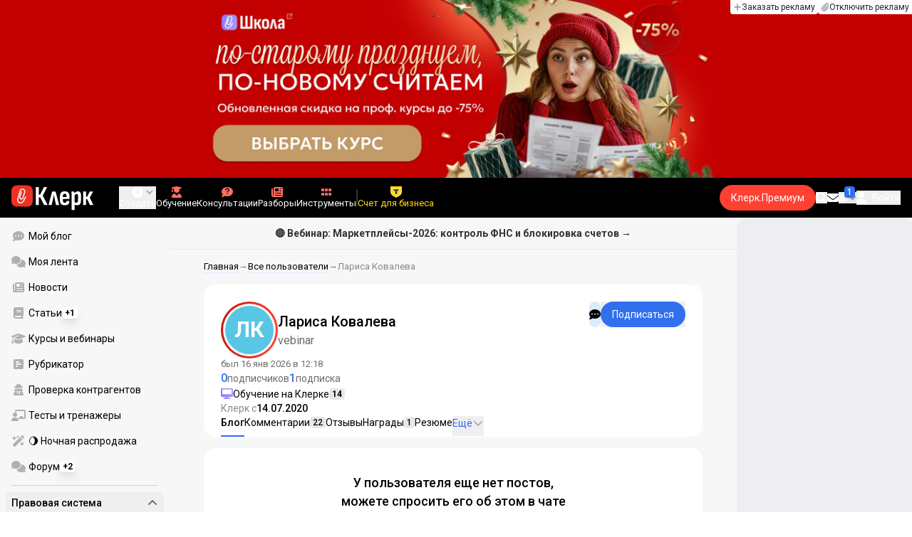

--- FILE ---
content_type: text/html;charset=utf-8
request_url: https://www.klerk.ru/user/1974860/
body_size: 40808
content:
<!DOCTYPE html><html  lang="ru" prefix="og: http://ogp.me/ns# fb: http://ogp.me/ns/fb# article: http://ogp.me/ns/article#"><head><meta charset="utf-8">
<meta name="viewport" content="width=device-width, initial-scale=1.0, maximum-scale=1.0">
<title>Лариса Ковалева — Клерк.Ру</title>
<link rel="preconnect" href="https://fonts.gstatic.com/" crossorigin="anonymous" data-hid="gf-preconnect">
<link rel="preconnect" href="https://fonts.googleapis.com/" data-hid="gf-origin-preconnect">
<link type="text/css" rel="stylesheet" href="https://klad.klerk.ru/klad1.css?37">
<link rel="stylesheet" href="/__klerk/entry.B_0Y3Bkq.css" crossorigin>
<link rel="stylesheet" href="/__klerk/comments-sm.BVvQigOb.css" crossorigin>
<link rel="stylesheet" href="/__klerk/UiInput.Do1dY7-l.css" crossorigin>
<style>:where(.i-klerk-icon\:premium-redesign){display:inline-block;width:4.3em;height:1em;background-repeat:no-repeat;background-size:100% 100%;background-image:url("data:image/svg+xml,%3Csvg xmlns='http://www.w3.org/2000/svg' viewBox='0 0 129 30' width='129' height='30'%3E%3Cg fill='none'%3E%3Crect y='0.5' width='25' height='25' rx='6' style='fill:var(--logo-fill, %23EF3124)'/%3E%3Cpath d='M16.3384 13.5578L17.2828 14.2897C17.2828 14.2897 16.7545 14.9654 16.0964 16.2634C15.2936 17.8493 14.9424 18.7251 14.9395 18.7345L14.9159 18.7876C13.7236 21.0772 11.8023 22.1032 9.77183 21.5339C8.69167 21.2305 7.79744 20.5299 7.25146 19.5633C6.70547 18.5968 6.57266 17.477 6.8796 16.4104L9.65673 6.73277C9.90169 5.87573 10.4713 5.16883 11.2563 4.73405C12.0414 4.30241 12.9533 4.19606 13.818 4.44003C15.6065 4.94049 16.6483 6.78594 16.1407 8.5532V8.56571L14.0305 15.2969V15.2844C13.6527 16.6137 12.3158 17.3644 10.9937 16.9922C10.3591 16.8139 9.83676 16.4136 9.52688 15.8631C9.21109 15.3032 9.13731 14.6369 9.32619 13.9863L11.2504 7.41778L12.4014 7.7462L10.4772 14.3116C10.3798 14.6557 10.4123 14.9998 10.5746 15.2844C10.731 15.5628 10.9878 15.7567 11.3212 15.8505C12.0089 16.0445 12.6788 15.6597 12.8795 14.9591V14.9466C12.8795 14.9466 14.9808 8.25292 14.9867 8.2279C15.0428 8.03397 15.0694 7.83691 15.0694 7.64298C15.0694 6.70775 14.4466 5.84758 13.4904 5.57858C12.9326 5.42219 12.3453 5.48787 11.8407 5.76938C11.336 6.04776 10.9671 6.50444 10.8107 7.05494L8.03354 16.7326C7.582 18.3028 8.50869 19.9449 10.0994 20.3922C12.1535 20.9678 13.3901 19.1129 13.8357 18.2653C13.9066 18.0932 14.2666 17.2237 15.0221 15.7317C15.7393 14.3148 16.3118 13.586 16.3354 13.5547L16.3384 13.5578Z' fill='white'/%3E%3Cpath d='M114.735 24.0194C114.5 24.0194 114.383 23.9021 114.383 23.6674L114.639 8.62739C114.639 8.39272 114.745 8.27539 114.959 8.27539H117.935C118.105 8.27539 118.223 8.36072 118.287 8.53139L121.263 16.7874L124.239 8.53139C124.324 8.36072 124.441 8.27539 124.591 8.27539H127.599C127.812 8.27539 127.919 8.39272 127.919 8.62739L128.143 23.6674C128.143 23.9021 128.036 24.0194 127.823 24.0194H125.231C124.996 24.0194 124.879 23.9021 124.879 23.6674L124.847 17.9714C124.847 17.5661 124.857 17.0861 124.879 16.5314C124.9 15.9767 124.932 15.4114 124.975 14.8354C125.017 14.2381 125.06 13.7154 125.103 13.2674H125.007C124.815 13.8861 124.612 14.5047 124.399 15.1234C124.207 15.7207 124.004 16.2541 123.791 16.7234L121.647 21.9714C121.604 22.1421 121.476 22.2274 121.263 22.2274C121.071 22.2274 120.943 22.1421 120.879 21.9714L118.703 16.7234C118.532 16.2754 118.34 15.7421 118.127 15.1234C117.935 14.5047 117.743 13.8861 117.551 13.2674H117.455C117.497 13.7154 117.529 14.2381 117.551 14.8354C117.593 15.4114 117.625 15.9767 117.647 16.5314C117.668 17.0861 117.679 17.5554 117.679 17.9394V23.6674C117.679 23.9021 117.561 24.0194 117.327 24.0194H114.735Z' style='fill:var(--letters-fill, %23000000)'/%3E%3Cpath d='M103.694 29.9394C103.566 29.9394 103.481 29.8967 103.438 29.8114C103.396 29.7261 103.396 29.6301 103.438 29.5234L105.038 23.9234L100.558 8.69139C100.473 8.41406 100.558 8.27539 100.814 8.27539H103.918C104.11 8.27539 104.238 8.38206 104.302 8.59539L105.838 14.9954C106.009 15.6781 106.158 16.4034 106.286 17.1714C106.436 17.9394 106.574 18.6754 106.702 19.3794H106.766C106.894 18.6754 107.033 17.9394 107.182 17.1714C107.332 16.3821 107.47 15.6567 107.598 14.9954L109.166 8.56339C109.209 8.37139 109.326 8.27539 109.518 8.27539H112.59C112.846 8.27539 112.932 8.41406 112.846 8.69139L106.83 29.6514C106.788 29.8434 106.67 29.9394 106.478 29.9394H103.694Z' style='fill:var(--letters-fill, %23000000)'/%3E%3Cpath d='M91.3254 24.2754C90.1307 24.2754 89.256 23.9127 88.7014 23.1874C88.168 22.4407 87.9014 21.2887 87.9014 19.7314V8.62739C87.9014 8.39272 88.008 8.27539 88.2214 8.27539H91.1014C91.3147 8.27539 91.4214 8.39272 91.4214 8.62739V19.2194C91.4214 19.9234 91.528 20.4247 91.7414 20.7234C91.9547 21.0221 92.2747 21.1714 92.7014 21.1714C93.2347 21.1714 93.7467 21.0007 94.2374 20.6594C94.728 20.2967 95.2507 19.7847 95.8054 19.1234L96.1254 21.3634C95.464 22.2381 94.728 22.9421 93.9174 23.4754C93.1067 24.0087 92.2427 24.2754 91.3254 24.2754ZM96.2854 24.0194C96.0507 24.0194 95.9227 23.9127 95.9014 23.6994C95.8374 23.3154 95.784 22.8674 95.7414 22.3554C95.6987 21.8221 95.6667 21.3634 95.6454 20.9794L95.3574 19.9874V8.62739C95.3574 8.39272 95.4747 8.27539 95.7094 8.27539H98.5254C98.76 8.27539 98.8774 8.39272 98.8774 8.62739V20.0194C98.8774 20.7447 98.888 21.4167 98.9094 22.0354C98.9307 22.6327 98.9627 23.1554 99.0054 23.6034C99.048 23.8807 98.9414 24.0194 98.6854 24.0194H96.2854Z' style='fill:var(--letters-fill, %23000000)'/%3E%3Cpath d='M71.9448 24.0194C71.7101 24.0194 71.5928 23.9021 71.5928 23.6674L71.8488 8.62739C71.8488 8.39272 71.9554 8.27539 72.1688 8.27539H75.1448C75.3154 8.27539 75.4328 8.36072 75.4968 8.53139L78.4728 16.7874L81.4488 8.53139C81.5341 8.36072 81.6514 8.27539 81.8008 8.27539H84.8088C85.0221 8.27539 85.1288 8.39272 85.1288 8.62739L85.3528 23.6674C85.3528 23.9021 85.2461 24.0194 85.0328 24.0194H82.4408C82.2061 24.0194 82.0888 23.9021 82.0888 23.6674L82.0568 17.9714C82.0568 17.5661 82.0674 17.0861 82.0888 16.5314C82.1101 15.9767 82.1421 15.4114 82.1848 14.8354C82.2274 14.2381 82.2701 13.7154 82.3128 13.2674H82.2168C82.0248 13.8861 81.8221 14.5047 81.6088 15.1234C81.4168 15.7207 81.2141 16.2541 81.0008 16.7234L78.8568 21.9714C78.8141 22.1421 78.6861 22.2274 78.4728 22.2274C78.2808 22.2274 78.1528 22.1421 78.0888 21.9714L75.9128 16.7234C75.7421 16.2754 75.5501 15.7421 75.3368 15.1234C75.1448 14.5047 74.9528 13.8861 74.7608 13.2674H74.6648C74.7074 13.7154 74.7394 14.2381 74.7608 14.8354C74.8034 15.4114 74.8354 15.9767 74.8568 16.5314C74.8781 17.0861 74.8888 17.5554 74.8888 17.9394V23.6674C74.8888 23.9021 74.7714 24.0194 74.5368 24.0194H71.9448Z' style='fill:var(--letters-fill, %23000000)'/%3E%3Cpath d='M63.8249 24.2753C61.9262 24.2753 60.4969 23.806 59.5369 22.8673C58.5982 21.9073 58.1289 20.4673 58.1289 18.5473V13.8433C58.1289 11.902 58.6089 10.4406 59.5689 9.45931C60.5289 8.47797 61.9156 7.9873 63.7289 7.9873C65.6062 7.9873 67.0142 8.47797 67.9529 9.45931C68.8916 10.4406 69.3609 11.902 69.3609 13.8433V16.6273C69.3609 16.862 69.2542 16.9793 69.0409 16.9793H61.6169V18.5473C61.6169 19.55 61.7876 20.2753 62.1289 20.7233C62.4916 21.1713 63.0569 21.3953 63.8249 21.3953C64.4862 21.3953 64.9769 21.2566 65.2969 20.9793C65.6169 20.702 65.7662 20.2753 65.7449 19.6993C65.7449 19.4433 65.8516 19.3153 66.0649 19.3153H68.8169C68.9876 19.3153 69.0942 19.4326 69.1369 19.6673C69.1582 21.182 68.7209 22.334 67.8249 23.1233C66.9502 23.8913 65.6169 24.2753 63.8249 24.2753ZM61.6169 14.5793H65.8729V13.5873C65.8729 12.6486 65.7022 11.966 65.3609 11.5393C65.0409 11.0913 64.5182 10.8673 63.7929 10.8673C63.0462 10.8673 62.4916 11.0913 62.1289 11.5393C61.7876 11.966 61.6169 12.6486 61.6169 13.5873V14.5793Z' style='fill:var(--letters-fill, %23000000)'/%3E%3Cpath d='M51.7086 24.2753C51.09 24.2753 50.4393 24.19 49.7566 24.0193C49.074 23.8486 48.4873 23.6246 47.9966 23.3473L47.9646 20.5313C48.3486 20.766 48.7646 20.9473 49.2126 21.0753C49.6606 21.2033 50.098 21.2673 50.5246 21.2673C51.1646 21.2673 51.6446 21.0433 51.9646 20.5953C52.2846 20.1473 52.4446 19.4433 52.4446 18.4833V13.2033C52.4446 12.478 52.3273 11.9553 52.0926 11.6353C51.8793 11.294 51.5166 11.1233 51.0046 11.1233C50.514 11.1233 50.0233 11.2833 49.5326 11.6033C49.042 11.9233 48.5193 12.3926 47.9646 13.0113L47.6126 10.6753C48.3593 9.86464 49.106 9.21397 49.8526 8.72331C50.6206 8.23264 51.4846 7.9873 52.4446 7.9873C53.618 7.9873 54.4926 8.3713 55.0686 9.13931C55.6446 9.88597 55.9326 11.0593 55.9326 12.6593V18.6753C55.9326 20.574 55.57 21.982 54.8446 22.8993C54.1406 23.8166 53.0953 24.2753 51.7086 24.2753ZM45.2126 29.9393C44.9993 29.9393 44.8926 29.822 44.8926 29.5873V12.1153C44.8926 11.4326 44.882 10.8033 44.8606 10.2273C44.8393 9.65131 44.8073 9.12864 44.7646 8.65931C44.7433 8.40331 44.8393 8.27531 45.0526 8.27531H47.5486C47.7406 8.27531 47.858 8.38197 47.9006 8.59531C47.9433 8.85131 47.986 9.20331 48.0286 9.65131C48.0713 10.0993 48.1033 10.5046 48.1246 10.8673L48.4126 12.1793V29.5873C48.4126 29.822 48.306 29.9393 48.0926 29.9393H45.2126Z' style='fill:var(--letters-fill, %23000000)'/%3E%3Cpath d='M28.82 24.0196C28.6067 24.0196 28.5 23.9022 28.5 23.6676V3.41157C28.5 3.1769 28.6067 3.05957 28.82 3.05957H41.62C41.8547 3.05957 41.972 3.1769 41.972 3.41157V23.6676C41.972 23.9022 41.8653 24.0196 41.652 24.0196H38.708C38.4733 24.0196 38.356 23.9022 38.356 23.6676V6.29157H32.084V23.6356C32.084 23.8916 31.9773 24.0196 31.764 24.0196H28.82Z' style='fill:var(--letters-fill, %23000000)'/%3E%3C/g%3E%3C/svg%3E")}</style>
<link rel="preload" as="fetch" fetchpriority="low" crossorigin="anonymous" href="/__klerk/builds/meta/da59b71f-45f1-49dd-8723-b10198610342.json">
<link rel="dns-prefetch" href="https://fonts.gstatic.com/" data-hid="gf-prefetch">
<meta name="theme-color" content="#000000">
<meta name="description" content="Клерк с 14.07.20. Статьи, отзывы, комментарии пользователя Лариса Ковалева на Клерк.Ру. Войдите на сайт или зарегистрируйтесь, чтобы связаться, посмотреть резюме и пройденные курсы пользователя">
<meta property="og:url" content="https://www.klerk.ru/user/1974860/">
<meta property="og:title" content="Лариса Ковалева — Клерк.Ру">
<meta property="og:description" content="Клерк с 14.07.20. Статьи, отзывы, комментарии пользователя Лариса Ковалева на Клерк.Ру. Войдите на сайт или зарегистрируйтесь, чтобы связаться, посмотреть резюме и пройденные курсы пользователя">
<meta property="og:site_name" content="Клерк">
<meta property="og:image" content="/yindex.php/og?id=1974860&entity=user">
<meta property="og:image:secure_url" content="/yindex.php/og?id=1974860&entity=user">
<meta property="og:image:width" content="1200">
<meta property="og:image:height" content="627">
<meta property="og:image:alt" content="Лариса Ковалева — Клерк.Ру">
<meta name="vk:app_id" content="7777142">
<meta name="fb:app_id" content="111067065633348">
<meta name="fb:pages" content="115964055094828">
<meta name="twitter:title" content="Лариса Ковалева — Клерк.Ру">
<meta name="twitter:description" content="Клерк с 14.07.20. Статьи, отзывы, комментарии пользователя Лариса Ковалева на Клерк.Ру. Войдите на сайт или зарегистрируйтесь, чтобы связаться, посмотреть резюме и пройденные курсы пользователя">
<meta name="twitter:image" content="/yindex.php/og?id=1974860&entity=user">
<meta name="twitter:site" content="@klerk_ru">
<meta name="twitter:creator" content="@klerk_ru">
<meta name="twitter:card" content="summary_large_image">
<meta name="google-play-app" content="app-id=ru.klerk">
<meta name="mailru-verification" content="63a469313f472589">
<link rel="icon" type="image/x-icon" href="/favicon.svg">
<link rel="manifest" href="/pwa.manifest.json">
<link rel="image_src" href="/yindex.php/og?id=1974860&entity=user">
<link rel="apple-touch-icon" sizes="180x180" href="/favicon-180.png">
<link title="Лариса Ковалева — Клерк.Ру" type="application/rss+xml" rel="alternate" href="https://www.klerk.ru/xml/index.xml">
<script data-hid="gf-script">(function(){
        var h=document.querySelector("head");
        var m=h.querySelector('meta[name="head:count"]');
        if(m){m.setAttribute('content',Number(m.getAttribute('content'))+1);}
        else{m=document.createElement('meta');m.setAttribute('name','head:count');m.setAttribute('content','1');h.append(m);}
        var l=document.createElement('link');l.rel='stylesheet';l.href='https://fonts.googleapis.com/css2?family=Roboto:ital,wght@0,400;0,500;0,700;0,900;1,400;1,500;1,700;1,900&display=swap';h.appendChild(l);
      })();</script>
<link rel="canonical" href="https://www.klerk.ru/user/1974860/">
<script type="application/ld+json">{"@context":"https://schema.org","@type":"ProfilePage","mainEntity":{"@type":"Person","image":"https://www.klerk.ru/yindex.php/v4/user/default-avatar?color=57c7e3&text=ЛК","agentInteractionStatistic":[{"@type":"InteractionCounter","interactionType":"https://schema.org/FollowAction","userInteractionCount":0},{"@type":"InteractionCounter","interactionType":"https://schema.org/WriteAction","userInteractionCount":0}],"sameAs":["/user/1974860/community/","/user/1974860/resume/","/user/1974860/courses/","/user/1974860/subscribers/","/user/1974860/subscriptions/","https://club.klerk.ru/u/vebinar","https://forum.klerk.ru/search.php?do=finduser&userid=1974860&contenttype=vBForum_Post&showposts=1"],"identifier":"1974860","name":"Лариса Ковалева","alternateName":"vebinar"},"dateCreated":"2020-07-14T16:44:27.000Z"}</script>
<script type="application/ld+json" data-hid="ld-json-organization">{"@context":"https://schema.org","@type":"Organization","name":"Клерк.ру","url":"https://www.klerk.ru","logo":"https://www.klerk.ru/img/klerk-logo.png","sameAs":["https://www.facebook.com/klerkru/","https://twitter.com/klerk_ru"],"type":"BreadcrumbList","itemListElement":[{"@type":"ListItem","position":1,"name":"Главная","item":"https://www.klerk.ru"},{"@type":"ListItem","position":2,"name":"Все пользователи","item":"https://www.klerk.ru/user/list/"},{"@type":"ListItem","position":3,"name":"Лариса Ковалева"}]}</script>
<meta name="robots" content="noindex, nofollow">
<script type="module" src="/__klerk/BS8Z2z1Y.js" crossorigin></script>
<script id="unhead:payload" type="application/json">{"titleTemplate":"%s"}</script></head><body><noscript><link rel="stylesheet" href="https://fonts.googleapis.com/css2?family=Roboto:ital,wght@0,400;0,500;0,700;0,900;1,400;1,500;1,700;1,900&display=swap"></noscript><div id="__nuxt"><div class="h-full min-h-screen flex flex-col"><!--[--><div id="rating-select-portal"></div><div class="flex flex-col justify-center h-header-banner-height min-h-header-banner-height max-h-header-banner-height bg-black print:hidden z-30"><!--[--><div class="promotion relative size-full tab:hidden" data-klad="11" data-id="8103" data-updated="1768691590350" data-screen="+" data-viewed="+" style="background-color:#C40001;"><!--[--><div class="promoHeader-container"><a href="https://www.klerk.ru/learn/catalog/?sertificate=government&amp;&amp;utm_source=klerk&amp;utm_medium=mobile&amp;utm_campaign=rc00467&amp;utm_content=header&amp;utm_term=​8103" target="_blank" onclick="window.klad_click = 1"><img src="https://i.klerk.ru/AvSSut_Tpci6V-klzrL1oAf-46hb6xeEH9jguq7f-y4/rs:fit/w:1500/h:750/q:90/aHR0cHM6Ly93d3cu/a2xlcmsucnUvdWdj/L2Fkdi83YmI2ZWE2/YmE5ZTU0OTRiNjJm/MDVlYmEzNDgwMmY1/ZS5qcGc.webp" class="size-full tab:auto" fetchpriority="high" alt="КПК ОБЩ 8103"><!----></a></div><!--]--></div><div class="promotion relative size-full hidden tab:block" data-klad="10" data-id="8102" data-updated="1768691590350" data-screen="+" data-viewed="+" style="background-color:#C40001;"><!--[--><div class="promoHeader-container"><a href="https://www.klerk.ru/learn/catalog/?sertificate=government&amp;&amp;utm_source=klerk&amp;utm_medium=desktop&amp;utm_campaign=rc00487&amp;utm_content=header&amp;utm_term=​8102" target="_blank" onclick="window.klad_click = 1"><img src="https://i.klerk.ru/AvSSut_Tpci6V-klzrL1oAf-46hb6xeEH9jguq7f-y4/rs:fit/w:1500/h:750/q:90/aHR0cHM6Ly93d3cu/a2xlcmsucnUvdWdj/L2Fkdi83YmI2ZWE2/YmE5ZTU0OTRiNjJm/MDVlYmEzNDgwMmY1/ZS5qcGc.webp" class="size-full tab:auto" fetchpriority="high" alt="КПК ОБЩ 8102"><!----></a></div><!--]--></div><!--]--><div class="absolute top-0 left-0 right-0 tab:left-auto hidden desktop:flex flex-row gap-1 justify-center"><!--[--><a href="https://klerk.info/?utm_source=klerk&amp;utm_medium=header" rel="noopener noreferrer" class="shrink-0 p-1 flex flex-row gap-1 items-center bg-white rounded-b tab:last:rounded-br-none"><!--[--><span class="size-3 flex items-center justify-between"><svg xmlns="http://www.w3.org/2000/svg" xmlns:xlink="http://www.w3.org/1999/xlink" aria-hidden="true" role="img" class="iconify iconify--fa6-solid size-full text-neutral-400" style="" width="0.88em" height="1em" viewBox="0 0 448 512"><path fill="currentColor" d="M256 80c0-17.7-14.3-32-32-32s-32 14.3-32 32v144H48c-17.7 0-32 14.3-32 32s14.3 32 32 32h144v144c0 17.7 14.3 32 32 32s32-14.3 32-32V288h144c17.7 0 32-14.3 32-32s-14.3-32-32-32H256z"/></svg></span><span class="text-badge leading-none text-neutral-950">Заказать рекламу</span><!--]--></a><a href="/learn/tariff/?utm_source=klerk&amp;utm_medium=header&amp;utm_campaign=premium&amp;utm_content=adv_button" class="shrink-0 p-1 flex flex-row gap-1 items-center bg-white rounded-b tab:last:rounded-br-none"><!--[--><span class="size-3 flex items-center justify-between"><svg xmlns="http://www.w3.org/2000/svg" xmlns:xlink="http://www.w3.org/1999/xlink" aria-hidden="true" role="img" class="iconify iconify--fa6-solid size-full text-neutral-400" style="" width="0.88em" height="1em" viewBox="0 0 448 512"><path fill="currentColor" d="M364.2 83.8c-24.4-24.4-64-24.4-88.4 0l-184 184c-42.1 42.1-42.1 110.3 0 152.4s110.3 42.1 152.4 0l152-152c10.9-10.9 28.7-10.9 39.6 0s10.9 28.7 0 39.6l-152 152c-64 64-167.6 64-231.6 0s-64-167.6 0-231.6l184-184c46.3-46.3 121.3-46.3 167.6 0s46.3 121.3 0 167.6l-176 176c-28.6 28.6-75 28.6-103.6 0s-28.6-75 0-103.6l144-144c10.9-10.9 28.7-10.9 39.6 0s10.9 28.7 0 39.6l-144 144c-6.7 6.7-6.7 17.7 0 24.4s17.7 6.7 24.4 0l176-176c24.4-24.4 24.4-64 0-88.4"/></svg></span><span class="text-badge leading-none text-neutral-950">Отключить рекламу</span><!--]--></a><!--]--></div></div><!--]--><div class="flex flex-col"><!--[--><div class="w-full sticky z-20 top-0 flex flex-col bg-black print:hidden"><div id="mindbox-header-banner" class="flex flex-center text-white"></div><header class="h-header-mobile-height tab:h-header-height flex items-center py-3 px-4" id="header"><div class="flex items-center gap-4"><button class="hover:opacity-80 relative w-4 h-2.5 duration-200 hidden tab-l:block desktop:hidden"><span class="top-0 block bg-white absolute h-px w-full transition"></span><span class="w-full block bg-white absolute h-px top-1/2"></span><span class="top-full block bg-white absolute h-px w-full transition"></span><span class="sr-only">Открытие или скрытие основного меню сайта</span></button><div class="flex items-center flex-nowrap gap-0.2"><a href="/" class="bg-none border-none p-0 flex items-center justify-center active:opacity-60 opacity-100 transition text-white" aria-label="Переход на главную страницу сайта"><!--[--><svg xmlns="http://www.w3.org/2000/svg" xmlns:xlink="http://www.w3.org/1999/xlink" aria-hidden="true" role="img" class="iconify iconify--klerk-icon" style="font-size:36px;" width="3.2em" height="1em" viewBox="0 0 96 30"><g fill="none"><rect y="0.5" width="25" height="25" rx="6" fill="#EF3124"/><path d="M16.3384 13.5578L17.2828 14.2897C17.2828 14.2897 16.7545 14.9654 16.0964 16.2634C15.2936 17.8493 14.9424 18.7251 14.9395 18.7345L14.9159 18.7876C13.7236 21.0772 11.8023 22.1032 9.77183 21.5339C8.69167 21.2305 7.79744 20.5299 7.25146 19.5633C6.70547 18.5968 6.57266 17.477 6.8796 16.4104L9.65673 6.73277C9.90169 5.87573 10.4713 5.16883 11.2563 4.73405C12.0414 4.30241 12.9533 4.19606 13.818 4.44003C15.6065 4.94049 16.6483 6.78594 16.1407 8.5532V8.56571L14.0305 15.2969V15.2844C13.6527 16.6137 12.3158 17.3644 10.9937 16.9922C10.3591 16.8139 9.83676 16.4136 9.52688 15.8631C9.21109 15.3032 9.13731 14.6369 9.32619 13.9863L11.2504 7.41778L12.4014 7.7462L10.4772 14.3116C10.3798 14.6557 10.4123 14.9998 10.5746 15.2844C10.731 15.5628 10.9878 15.7567 11.3212 15.8505C12.0089 16.0445 12.6788 15.6597 12.8795 14.9591V14.9466C12.8795 14.9466 14.9808 8.25292 14.9867 8.2279C15.0428 8.03397 15.0694 7.83691 15.0694 7.64298C15.0694 6.70775 14.4466 5.84758 13.4904 5.57858C12.9326 5.42219 12.3453 5.48787 11.8407 5.76938C11.336 6.04776 10.9671 6.50444 10.8107 7.05494L8.03354 16.7326C7.582 18.3028 8.50869 19.9449 10.0994 20.3922C12.1535 20.9678 13.3901 19.1129 13.8357 18.2653C13.9066 18.0932 14.2666 17.2237 15.0221 15.7317C15.7393 14.3148 16.3118 13.586 16.3354 13.5547L16.3384 13.5578Z" fill="white"/><path d="M95.809 23.0919C95.873 23.2199 95.8836 23.3266 95.841 23.4119C95.7983 23.4972 95.713 23.5399 95.585 23.5399H92.321C92.129 23.5399 92.001 23.4546 91.937 23.2839L88.801 16.7239H87.521V23.1879C87.521 23.4226 87.4143 23.5399 87.201 23.5399H84.321C84.1076 23.5399 84.001 23.4226 84.001 23.1879V8.0359C84.001 7.80123 84.1076 7.7959 84.321 7.7959H87.201C87.4143 7.7959 87.521 7.80123 87.521 8.0359V13.7799H88.801L91.681 8.0359C91.7663 7.88656 91.8943 7.7959 92.065 7.7959H95.233C95.3823 7.7959 95.4676 7.83856 95.489 7.9239C95.5103 8.00923 95.4996 8.10523 95.457 8.2119L91.809 14.9959L95.809 23.0919Z" fill="currentColor"/><path d="M77.2936 23.7958C76.6749 23.7958 76.0243 23.7105 75.3416 23.5398C74.6589 23.3691 74.0723 23.1451 73.5816 22.8678L73.5496 20.0518C73.9336 20.2865 74.3496 20.4678 74.7976 20.5958C75.2456 20.7238 75.6829 20.7878 76.1096 20.7878C76.7496 20.7878 77.2296 20.5638 77.5496 20.1158C77.8696 19.6678 78.0296 18.9638 78.0296 18.0038V12.7238C78.0296 11.9985 77.9123 11.4758 77.6776 11.1558C77.4643 10.8145 77.1016 10.6438 76.5896 10.6438C76.0989 10.6438 75.6083 10.8038 75.1176 11.1238C74.6269 11.4438 74.1043 11.9131 73.5496 12.5318L73.1976 10.1958C73.9443 9.38515 74.6909 8.73448 75.4376 8.24381C76.2056 7.75315 77.0696 7.50781 78.0296 7.50781C79.2029 7.50781 80.0776 7.89181 80.6536 8.65981C81.2296 9.40648 81.5176 10.5798 81.5176 12.1798V18.1958C81.5176 20.0945 81.1549 21.5025 80.4296 22.4198C79.7256 23.3371 78.6803 23.7958 77.2936 23.7958ZM70.7976 29.4598C70.5843 29.4598 70.4776 29.3425 70.4776 29.1078V11.6358C70.4776 10.9531 70.4669 10.3238 70.4456 9.74781C70.4243 9.17181 70.3923 8.64915 70.3496 8.17981C70.3283 7.92381 70.4243 7.79581 70.6376 7.79581H73.1336C73.3256 7.79581 73.4429 7.90248 73.4856 8.11581C73.5283 8.37181 73.5709 8.72381 73.6136 9.17181C73.6563 9.61981 73.6883 10.0251 73.7096 10.3878L73.9976 11.6998V29.1078C73.9976 29.3425 73.8909 29.4598 73.6776 29.4598H70.7976Z" fill="currentColor"/><path d="M62.5495 23.7958C60.6508 23.7958 59.2215 23.3265 58.2615 22.3878C57.3228 21.4278 56.8535 19.9878 56.8535 18.0678V13.3638C56.8535 11.4225 57.3335 9.96115 58.2935 8.97981C59.2535 7.99848 60.6402 7.50781 62.4535 7.50781C64.3309 7.50781 65.7389 7.99848 66.6775 8.97981C67.6162 9.96115 68.0855 11.4225 68.0855 13.3638V16.1478C68.0855 16.3825 67.9788 16.4998 67.7655 16.4998H60.3415V18.0678C60.3415 19.0705 60.5122 19.7958 60.8535 20.2438C61.2162 20.6918 61.7815 20.9158 62.5495 20.9158C63.2108 20.9158 63.7015 20.7771 64.0215 20.4998C64.3415 20.2225 64.4908 19.7958 64.4695 19.2198C64.4695 18.9638 64.5762 18.8358 64.7895 18.8358H67.5415C67.7122 18.8358 67.8188 18.9531 67.8615 19.1878C67.8828 20.7025 67.4455 21.8545 66.5495 22.6438C65.6749 23.4118 64.3415 23.7958 62.5495 23.7958ZM60.3415 14.0998H64.5975V13.1078C64.5975 12.1691 64.4268 11.4865 64.0855 11.0598C63.7655 10.6118 63.2429 10.3878 62.5175 10.3878C61.7709 10.3878 61.2162 10.6118 60.8535 11.0598C60.5122 11.4865 60.3415 12.1691 60.3415 13.1078V14.0998Z" fill="currentColor"/><path d="M43.841 23.5399C43.6064 23.5399 43.521 23.4012 43.585 23.1239L47.649 8.1799C47.713 7.9239 47.8517 7.7959 48.065 7.7959H51.393C51.6277 7.7959 51.777 7.9239 51.841 8.1799L55.873 23.1239C55.9584 23.4012 55.8837 23.5399 55.649 23.5399H52.545C52.3744 23.5399 52.257 23.4439 52.193 23.2519L50.529 15.4119C50.401 14.7506 50.2624 14.0999 50.113 13.4599C49.985 12.7986 49.8677 12.1159 49.761 11.4119H49.729C49.6224 12.1159 49.505 12.7986 49.377 13.4599C49.249 14.1212 49.1104 14.7719 48.961 15.4119L47.233 23.2519C47.1904 23.4439 47.073 23.5399 46.881 23.5399H43.841Z" fill="currentColor"/><path d="M28.82 23.5C28.6067 23.5 28.5 23.3827 28.5 23.148V2.89204C28.5 2.65737 28.6067 2.54004 28.82 2.54004H31.764C31.9773 2.54004 32.084 2.65737 32.084 2.89204V11.404H33.588L37.94 2.76404C37.9827 2.67871 38.036 2.62537 38.1 2.60404C38.1853 2.56137 38.26 2.54004 38.324 2.54004H41.492C41.62 2.54004 41.6947 2.58271 41.716 2.66804C41.7373 2.75337 41.716 2.86004 41.652 2.98804L36.724 12.556L42.26 23.052C42.324 23.18 42.3347 23.2867 42.292 23.372C42.2493 23.4574 42.164 23.5 42.036 23.5H38.644C38.5587 23.5 38.484 23.4894 38.42 23.468C38.356 23.4467 38.3027 23.3827 38.26 23.276L33.652 14.572H32.084V23.148C32.084 23.3827 31.9773 23.5 31.764 23.5H28.82Z" fill="currentColor"/></g></svg><!--]--></a><!----></div></div><div class="flex items-center hidden tab-l:flex items-center gap-4 phone-l:gap-5 ml-auto phone-l:mx-auto tab-l:ml-9 text-white text-badge phone-l:text-comment-1 overflow-auto phone-l:overflow-visible overflow-scroll-hidden"><!--[--><button class="hover:text-grey-200 text-white flex flex-col items-center gap-1 shrink-0 group transition-colors duration-200 v-focus-visible focus-visible:outline"><span class="flex items-center gap-2 phone-l:relative"><svg xmlns="http://www.w3.org/2000/svg" xmlns:xlink="http://www.w3.org/1999/xlink" aria-hidden="true" role="img" class="iconify iconify--fa6-solid !size-5 phone-l:!size-4 transition-colors duration-200 group-hover:text-grey-400" style="" width="1em" height="1em" viewBox="0 0 512 512"><path fill="currentColor" d="M256 512a256 256 0 1 0 0-512a256 256 0 1 0 0 512m-24-168v-64h-64c-13.3 0-24-10.7-24-24s10.7-24 24-24h64v-64c0-13.3 10.7-24 24-24s24 10.7 24 24v64h64c13.3 0 24 10.7 24 24s-10.7 24-24 24h-64v64c0 13.3-10.7 24-24 24s-24-10.7-24-24"/></svg><svg xmlns="http://www.w3.org/2000/svg" xmlns:xlink="http://www.w3.org/1999/xlink" aria-hidden="true" role="img" class="iconify iconify--fa6-solid phone-l:absolute phone-l:-right-3.5 phone-l:top-1/2 phone-l:-translate-y-1/2 text-badge text-neutral-400 transition duration-300" style="" width="0.88em" height="1em" viewBox="0 0 448 512"><path fill="currentColor" d="M201.4 374.6c12.5 12.5 32.8 12.5 45.3 0l160-160c12.5-12.5 12.5-32.8 0-45.3s-32.8-12.5-45.3 0L224 306.7L86.6 169.4c-12.5-12.5-32.8-12.5-45.3 0s-12.5 32.8 0 45.3l160 160z"/></svg></span><span class="hidden phone-l:inline-block">Создать</span></button><span></span><!--]--><!--[--><a href="/pro/" class="flex shrink-0 tab-l:hidden"><span class="relative inline-block leading-3"><svg xmlns="http://www.w3.org/2000/svg" xmlns:xlink="http://www.w3.org/1999/xlink" aria-hidden="true" role="img" class="iconify iconify--fa6-solid w-4 text-text-2 text-grey-200 tab-l:text-red-400" style="" width="0.88em" height="1em" viewBox="0 0 448 512"><path fill="currentColor" d="M364.2 83.8c-24.4-24.4-64-24.4-88.4 0l-184 184c-42.1 42.1-42.1 110.3 0 152.4s110.3 42.1 152.4 0l152-152c10.9-10.9 28.7-10.9 39.6 0s10.9 28.7 0 39.6l-152 152c-64 64-167.6 64-231.6 0s-64-167.6 0-231.6l184-184c46.3-46.3 121.3-46.3 167.6 0s46.3 121.3 0 167.6l-176 176c-28.6 28.6-75 28.6-103.6 0s-28.6-75 0-103.6l144-144c10.9-10.9 28.7-10.9 39.6 0s10.9 28.7 0 39.6l-144 144c-6.7 6.7-6.7 17.7 0 24.4s17.7 6.7 24.4 0l176-176c24.4-24.4 24.4-64 0-88.4"/></svg><!----></span> Личный кабинет</a><a href="/learn/catalog/" class="flex shrink-0 flex-col gap-1 flex-center"><span class="relative inline-block leading-3"><svg xmlns="http://www.w3.org/2000/svg" xmlns:xlink="http://www.w3.org/1999/xlink" aria-hidden="true" role="img" class="iconify iconify--fa6-solid w-4 text-text-2 text-grey-200 tab-l:text-red-400" style="" width="0.88em" height="1em" viewBox="0 0 448 512"><path fill="currentColor" d="M219.3.5c3.1-.6 6.3-.6 9.4 0l200 40C439.9 42.7 448 52.6 448 64s-8.1 21.3-19.3 23.5L352 102.9V160c0 70.7-57.3 128-128 128S96 230.7 96 160v-57.1l-48-9.6v65.1l15.7 78.4c.9 4.7-.3 9.6-3.3 13.3S52.8 256 48 256H16c-4.8 0-9.3-2.1-12.4-5.9s-4.3-8.6-3.3-13.3L16 158.4V86.6C6.5 83.3 0 74.3 0 64c0-11.4 8.1-21.3 19.3-23.5zM111.9 327.7c10.5-3.4 21.8.4 29.4 8.5l71 75.5c6.3 6.7 17 6.7 23.3 0l71-75.5c7.6-8.1 18.9-11.9 29.4-8.5c65 20.9 112 81.7 112 153.6c0 17-13.8 30.7-30.7 30.7H30.7C13.8 512 0 498.2 0 481.3c0-71.9 47-132.7 111.9-153.6"/></svg><!----></span> Обучение</a><a href="/consultations/" class="flex shrink-0 tab-l:hidden desktop:flex flex-col gap-1 flex-center"><span class="relative inline-block leading-3"><svg xmlns="http://www.w3.org/2000/svg" xmlns:xlink="http://www.w3.org/1999/xlink" aria-hidden="true" role="img" class="iconify iconify--fa6-solid w-4 text-text-2 text-grey-200 tab-l:text-red-400" style="" width="1em" height="1em" viewBox="0 0 512 512"><path fill="currentColor" d="M512 240c0 114.9-114.6 208-256 208c-37.1 0-72.3-6.4-104.1-17.9c-11.9 8.7-31.3 20.6-54.3 30.6C73.6 471.1 44.7 480 16 480c-6.5 0-12.3-3.9-14.8-9.9s-1.1-12.8 3.4-17.4l.3-.3c.3-.3.7-.7 1.3-1.4c1.1-1.2 2.8-3.1 4.9-5.7c4.1-5 9.6-12.4 15.2-21.6c10-16.6 19.5-38.4 21.4-62.9C17.7 326.8 0 285.1 0 240C0 125.1 114.6 32 256 32s256 93.1 256 208"/></svg><svg xmlns="http://www.w3.org/2000/svg" xmlns:xlink="http://www.w3.org/1999/xlink" aria-hidden="true" role="img" class="iconify iconify--fa6-solid absolute top-0.5 left-px w-3.5 text-comment-4 text-white tab-l:text-black" style="" width="0.63em" height="1em" viewBox="0 0 320 512"><path fill="currentColor" d="M80 160c0-35.3 28.7-64 64-64h32c35.3 0 64 28.7 64 64v3.6c0 21.8-11.1 42.1-29.4 53.8l-42.2 27.1a87.98 87.98 0 0 0-40.4 74v1.4c0 17.7 14.3 32 32 32s32-14.3 32-32v-1.4c0-8.2 4.2-15.8 11-20.2l42.2-27.1c36.6-23.6 58.8-64.1 58.8-107.7v-3.6c0-70.7-57.3-128-128-128h-32C73.3 32 16 89.3 16 160c0 17.7 14.3 32 32 32s32-14.3 32-32m80 320a40 40 0 1 0 0-80a40 40 0 1 0 0 80"/></svg></span> Консультации</a><a href="/razbory/" class="flex shrink-0 tab-l:hidden desktop:flex flex-col gap-1 flex-center"><span class="relative inline-block leading-3"><svg xmlns="http://www.w3.org/2000/svg" xmlns:xlink="http://www.w3.org/1999/xlink" aria-hidden="true" role="img" class="iconify iconify--fa6-solid w-4 text-text-2 text-grey-200 tab-l:text-red-400" style="" width="1em" height="1em" viewBox="0 0 512 512"><path fill="currentColor" d="M96 96c0-35.3 28.7-64 64-64h288c35.3 0 64 28.7 64 64v320c0 35.3-28.7 64-64 64H80c-44.2 0-80-35.8-80-80V128c0-17.7 14.3-32 32-32s32 14.3 32 32v272c0 8.8 7.2 16 16 16s16-7.2 16-16zm64 24v80c0 13.3 10.7 24 24 24h112c13.3 0 24-10.7 24-24v-80c0-13.3-10.7-24-24-24H184c-13.3 0-24 10.7-24 24m208-8c0 8.8 7.2 16 16 16h48c8.8 0 16-7.2 16-16s-7.2-16-16-16h-48c-8.8 0-16 7.2-16 16m0 96c0 8.8 7.2 16 16 16h48c8.8 0 16-7.2 16-16s-7.2-16-16-16h-48c-8.8 0-16 7.2-16 16m-208 96c0 8.8 7.2 16 16 16h256c8.8 0 16-7.2 16-16s-7.2-16-16-16H176c-8.8 0-16 7.2-16 16m0 96c0 8.8 7.2 16 16 16h256c8.8 0 16-7.2 16-16s-7.2-16-16-16H176c-8.8 0-16 7.2-16 16"/></svg><!----></span> Разборы</a><a href="/tool/" class="flex shrink-0 tab-l:hidden desktop:flex flex-col gap-1 flex-center"><span class="relative inline-block leading-3"><svg xmlns="http://www.w3.org/2000/svg" xmlns:xlink="http://www.w3.org/1999/xlink" aria-hidden="true" role="img" class="iconify iconify--fa6-solid w-4 text-text-2 text-grey-200 tab-l:text-red-400 rotate-90" style="" width="0.63em" height="1em" viewBox="0 0 320 512"><path fill="currentColor" d="M40 352h48c22.1 0 40 17.9 40 40v48c0 22.1-17.9 40-40 40H40c-22.1 0-40-17.9-40-40v-48c0-22.1 17.9-40 40-40m192 0h48c22.1 0 40 17.9 40 40v48c0 22.1-17.9 40-40 40h-48c-22.1 0-40-17.9-40-40v-48c0-22.1 17.9-40 40-40M40 320c-22.1 0-40-17.9-40-40v-48c0-22.1 17.9-40 40-40h48c22.1 0 40 17.9 40 40v48c0 22.1-17.9 40-40 40zm192-128h48c22.1 0 40 17.9 40 40v48c0 22.1-17.9 40-40 40h-48c-22.1 0-40-17.9-40-40v-48c0-22.1 17.9-40 40-40M40 160c-22.1 0-40-17.9-40-40V72c0-22.1 17.9-40 40-40h48c22.1 0 40 17.9 40 40v48c0 22.1-17.9 40-40 40zM232 32h48c22.1 0 40 17.9 40 40v48c0 22.1-17.9 40-40 40h-48c-22.1 0-40-17.9-40-40V72c0-22.1 17.9-40 40-40"/></svg><!----></span> Инструменты</a><a href="/sps/?searchType=documents" class="flex shrink-0 tab-l:hidden"><span class="relative inline-block leading-3"><svg xmlns="http://www.w3.org/2000/svg" xmlns:xlink="http://www.w3.org/1999/xlink" aria-hidden="true" role="img" class="iconify iconify--fa6-solid w-4 text-text-2 text-grey-200 tab-l:text-red-400" style="" width="0.88em" height="1em" viewBox="0 0 448 512"><path fill="currentColor" d="M96 0C43 0 0 43 0 96v320c0 53 43 96 96 96h320c17.7 0 32-14.3 32-32s-14.3-32-32-32v-64c17.7 0 32-14.3 32-32V32c0-17.7-14.3-32-32-32zm0 384h256v64H96c-17.7 0-32-14.3-32-32s14.3-32 32-32m32-240c0-8.8 7.2-16 16-16h192c8.8 0 16 7.2 16 16s-7.2 16-16 16H144c-8.8 0-16-7.2-16-16m16 48h192c8.8 0 16 7.2 16 16s-7.2 16-16 16H144c-8.8 0-16-7.2-16-16s7.2-16 16-16"/></svg><!----></span> Правовая система</a><!--]--><button class="flex desktop:hidden flex-col gap-1 flex-center hover:text-grey-200 transition-colors duration-200"><svg xmlns="http://www.w3.org/2000/svg" xmlns:xlink="http://www.w3.org/1999/xlink" aria-hidden="true" role="img" class="iconify iconify--fa6-solid w-4 text-text-2" style="" width="0.88em" height="1em" viewBox="0 0 448 512"><path fill="currentColor" d="M8 256a56 56 0 1 1 112 0a56 56 0 1 1-112 0m160 0a56 56 0 1 1 112 0a56 56 0 1 1-112 0m216-56a56 56 0 1 1 0 112a56 56 0 1 1 0-112"/></svg> Еще </button><span></span><div class="px-2 -mx-2"><div class="w-0.5 h-6 bg-white/20"></div></div><!--[--><!--]--><div class="relative hidden phone-l:flex"><a href="https://eye.targetads.io/view/click?pid=12486&amp;cn=8866&amp;pl=28883" rel="noopener noreferrer" target="_blank" class="flex flex-col items-center gap-1 shrink-0 group transition-colors duration-200 v-focus-visible focus-visible:outline text-yellow-400"><!--[--><span class="flex items-center gap-2 phone-l:relative"><svg xmlns="http://www.w3.org/2000/svg" xmlns:xlink="http://www.w3.org/1999/xlink" aria-hidden="true" role="img" class="iconify iconify--klerk-icon transition-colors duration-200 !size-4 fill-current text-yellow-400" style="" width="1em" height="1em" viewBox="0 0 24 24"><path d="M0 0h24v12.07c0 3.1-1.65 5.95-4.33 7.5L12 24l-7.67-4.43A8.66 8.66 0 0 1 0 12.07V0Z" fill="#FFDD2D"/><path fill-rule="evenodd" clip-rule="evenodd" d="M6.59 6.35v3.76a3.39 3.39 0 0 1 2.51-.98h1.16v4.37c0 1.16-.32 2.18-.78 2.74h5.04a4.45 4.45 0 0 1-.78-2.74V9.13h1.16c1.07 0 2 .4 2.51.98V6.35H6.6Z" fill="#333"/></svg><!----></span><span class="shrink-0">Счет для бизнеса</span><!--]--></a><div class="flex absolute left-1/2 top-1/2 size-px"><!----></div></div><!----></div><div class="flex items-center gap-4 ml-auto"><div style="--offset:2px;" class="before:bg-[conic-gradient(transparent_270deg,white,transparent)] before:absolute before:top-1/2 before:left-1/2 before:-translate-x-1/2 before:-translate-y-1/2 before:aspect-square before:w-full before:animate-[premium-gradient-rotate_12s_linear_infinite] before:hover:bg-[conic-gradient(transparent_270deg,white,transparent)] before:hover:absolute before:hover:top-1/2 before:hover:left-1/2 before:hover:-translate-x-1/2 before:hover:-translate-y-1/2 before:hover:aspect-square before:hover:w-full before:hover:animate-[premium-gradient-rotate-2_2s_linear_infinite] after:bg-inherit after:rounded-[inherit] after:absolute after:inset-[--offset] after:h-[calc(100%-2*var(--offset))] after:w-[calc(100%-2*var(--offset))] relative min-w-fit overflow-hidden flex items-center justify-center bg-red-500 hover:bg-red-600 rounded-full transition ml-2 phone-l:ml-0 max-tab-l:hidden" data-tippy-main-header data-tippy-content="Подписка&lt;br&gt;для бухгалтера!&lt;br&gt;"><a id="header-premium-button" class="z-10 text-text-3 whitespace-nowrap inline-flex items-center gap-2 group transition px-4 py-2  tab:hover:bg-transparent tab:hover:brightness-125 active:bg-transparent active:brightness-125 active:border-grey-200 active:shadow-inner disabled:bg-grey-200 disabled:text-white disabled:cursor-not-allowed bg-transparent rounded-full text-white justify-center z-10 text-text-3 whitespace-nowrap" href="https://www.klerk.ru/learn/tariff/?utm_source=klerk&amp;utm_medium=modal_button&amp;utm_campaign=premium&amp;utm_content=tariff_link&amp;utm_term=klerk"><!--[--><!----><!--]--><!--[-->Клерк.Премиум<!--]--><!--[--><!----><!--]--></a></div><button aria-label="search" data-tippy-main-header data-tippy-content="Поиск" class="hover:text-grey-400 text-white hidden tab-l:flex"><svg xmlns="http://www.w3.org/2000/svg" xmlns:xlink="http://www.w3.org/1999/xlink" aria-hidden="true" role="img" class="iconify iconify--fa6-solid text-text-2 w-4" style="" width="1em" height="1em" viewBox="0 0 512 512"><path fill="currentColor" d="M416 208c0 45.9-14.9 88.3-40 122.7l126.6 126.7c12.5 12.5 12.5 32.8 0 45.3s-32.8 12.5-45.3 0L330.7 376c-34.4 25.2-76.8 40-122.7 40C93.1 416 0 322.9 0 208S93.1 0 208 0s208 93.1 208 208M208 352a144 144 0 1 0 0-288a144 144 0 1 0 0 288"/></svg></button><!----><a href="/chat/" class="relative flex items-center justify-center text-white hover:text-grey-400 duration-200" data-tippy-main-header data-tippy-content="Личные сообщения"><svg xmlns="http://www.w3.org/2000/svg" xmlns:xlink="http://www.w3.org/1999/xlink" aria-hidden="true" role="img" class="iconify iconify--fa6-solid" style="" width="1em" height="1em" viewBox="0 0 512 512"><path fill="currentColor" d="M48 64C21.5 64 0 85.5 0 112c0 15.1 7.1 29.3 19.2 38.4l217.6 163.2c11.4 8.5 27 8.5 38.4 0l217.6-163.2c12.1-9.1 19.2-23.3 19.2-38.4c0-26.5-21.5-48-48-48zM0 176v208c0 35.3 28.7 64 64 64h384c35.3 0 64-28.7 64-64V176L294.4 339.2a63.9 63.9 0 0 1-76.8 0z"/></svg><!----><span class="sr-only">Личные сообщения</span></a><button class="relative flex gap-1 flex-center duration-200 tab-l:hidden text-white tab-l:hidden text-white"><svg xmlns="http://www.w3.org/2000/svg" xmlns:xlink="http://www.w3.org/1999/xlink" aria-hidden="true" role="img" class="iconify iconify--fa6-solid" style="" width="0.88em" height="1em" viewBox="0 0 448 512"><path fill="currentColor" d="M224 0c-17.7 0-32 14.3-32 32v19.2C119 66 64 130.6 64 208v18.8c0 47-17.3 92.4-48.5 127.6l-7.4 8.3c-8.4 9.4-10.4 22.9-5.3 34.4S19.4 416 32 416h384c12.6 0 24-7.4 29.2-18.9s3.1-25-5.3-34.4l-7.4-8.3c-31.2-35.2-48.5-80.5-48.5-127.6V208c0-77.4-55-142-128-156.8V32c0-17.7-14.3-32-32-32m45.3 493.3c12-12 18.7-28.3 18.7-45.3H160c0 17 6.7 33.3 18.7 45.3S207 512 224 512s33.3-6.7 45.3-18.7"/></svg><span class="inline-block font-medium text-white bg-blue-600 rounded px-1 py-0.5 text-badge shadow absolute bottom-2 left-2"><!--[-->1<!--]--></span><svg xmlns="http://www.w3.org/2000/svg" xmlns:xlink="http://www.w3.org/1999/xlink" aria-hidden="true" role="img" class="iconify iconify--fa6-solid text-badge text-neutral-400 transition duration-300 !hidden tab-l:!block" style="" width="0.88em" height="1em" viewBox="0 0 448 512"><path fill="currentColor" d="M201.4 374.6c12.5 12.5 32.8 12.5 45.3 0l160-160c12.5-12.5 12.5-32.8 0-45.3s-32.8-12.5-45.3 0L224 306.7L86.6 169.4c-12.5-12.5-32.8-12.5-45.3 0s-12.5 32.8 0 45.3l160 160z"/></svg><span class="sr-only">Личные уведомления с сайта клерк.ру</span></button><button class="relative flex gap-1 flex-center duration-200 hidden tab-l:flex hover:text-grey-400 text-white hidden tab-l:flex hover:text-grey-400 text-white" data-tippy-main-header data-tippy-content="Личные уведомления"><svg xmlns="http://www.w3.org/2000/svg" xmlns:xlink="http://www.w3.org/1999/xlink" aria-hidden="true" role="img" class="iconify iconify--fa6-solid" style="" width="0.88em" height="1em" viewBox="0 0 448 512"><path fill="currentColor" d="M224 0c-17.7 0-32 14.3-32 32v19.2C119 66 64 130.6 64 208v18.8c0 47-17.3 92.4-48.5 127.6l-7.4 8.3c-8.4 9.4-10.4 22.9-5.3 34.4S19.4 416 32 416h384c12.6 0 24-7.4 29.2-18.9s3.1-25-5.3-34.4l-7.4-8.3c-31.2-35.2-48.5-80.5-48.5-127.6V208c0-77.4-55-142-128-156.8V32c0-17.7-14.3-32-32-32m45.3 493.3c12-12 18.7-28.3 18.7-45.3H160c0 17 6.7 33.3 18.7 45.3S207 512 224 512s33.3-6.7 45.3-18.7"/></svg><span class="inline-block font-medium text-white bg-blue-600 rounded px-1 py-0.5 text-badge shadow absolute bottom-2 left-2"><!--[-->1<!--]--></span><svg xmlns="http://www.w3.org/2000/svg" xmlns:xlink="http://www.w3.org/1999/xlink" aria-hidden="true" role="img" class="iconify iconify--fa6-solid text-badge text-neutral-400 transition duration-300 !hidden tab-l:!block" style="" width="0.88em" height="1em" viewBox="0 0 448 512"><path fill="currentColor" d="M201.4 374.6c12.5 12.5 32.8 12.5 45.3 0l160-160c12.5-12.5 12.5-32.8 0-45.3s-32.8-12.5-45.3 0L224 306.7L86.6 169.4c-12.5-12.5-32.8-12.5-45.3 0s-12.5 32.8 0 45.3l160 160z"/></svg><span class="sr-only">Личные уведомления с сайта клерк.ру</span></button><!----><!--[--><button class="relative flex items-center transition text-white hover:opacity-80 duration-200 tab-l:hidden text-white tab-l:hidden text-white"><svg xmlns="http://www.w3.org/2000/svg" xmlns:xlink="http://www.w3.org/1999/xlink" aria-hidden="true" role="img" class="iconify iconify--fa6-solid mr-2 fill-current" style="" width="0.88em" height="1em" viewBox="0 0 448 512"><path fill="currentColor" d="M224 256a128 128 0 1 0 0-256a128 128 0 1 0 0 256m-45.7 48C79.8 304 0 383.8 0 482.3C0 498.7 13.3 512 29.7 512h388.6c16.4 0 29.7-13.3 29.7-29.7c0-98.5-79.8-178.3-178.3-178.3z"/></svg><span class="text-text-3 hidden tab-l:block">Войти</span></button><!--]--><button class="relative flex items-center transition text-white hover:opacity-80 duration-200 hidden tab-l:flex hidden tab-l:flex"><svg xmlns="http://www.w3.org/2000/svg" xmlns:xlink="http://www.w3.org/1999/xlink" aria-hidden="true" role="img" class="iconify iconify--fa6-solid mr-2 fill-current" style="" width="0.88em" height="1em" viewBox="0 0 448 512"><path fill="currentColor" d="M224 256a128 128 0 1 0 0-256a128 128 0 1 0 0 256m-45.7 48C79.8 304 0 383.8 0 482.3C0 498.7 13.3 512 29.7 512h388.6c16.4 0 29.7-13.3 29.7-29.7c0-98.5-79.8-178.3-178.3-178.3z"/></svg><span class="text-text-3 hidden tab-l:block">Войти</span></button><!----></div></header></div><!--]--><!--[--><!--]--><!--[--><div id="under-header-sticky" class="sticky header-offset z-20"></div><!--]--><div class="min-h-screen flex flex-row"><!--[--><!----><aside class="flex flex-col print:hidden tab-l:h-full desktop:h-left-side-nav-h fixed desktop:sticky desktop:header-offset top-0 left-0 bottom-bottom-mobile-menu tab-l:bottom-0 z-40 desktop:z-10 w-full phone-l:w-93.75 desktop:w-left-side-nav-w bg-neutral-50 print:hidden shrink-0 transition-all transform-gpu duration-300 -translate-x-full desktop:translate-x-0"><div class="ps grow"><!--[--><div class="flex flex-col pl-4 py-2"><div class="flex gap-x-2 items-center mb-1 desktop:hidden"><button class="size-8 shrink-0 flex flex-center -ml-2 relative"><span class="inline-block bg-black absolute w-3.5 top-1/2 h-px transition rotate-45"></span><span class="inline-block bg-black absolute w-3.5 top-1/2 h-px transition -rotate-45"></span><span class="sr-only">Открытие или скрытие основного меню сайта</span></button><a href="/" class="flex items-center justify-center"><svg xmlns="http://www.w3.org/2000/svg" xmlns:xlink="http://www.w3.org/1999/xlink" aria-hidden="true" role="img" class="iconify iconify--klerk-icon" style="font-size:20px;" width="3.2em" height="1em" viewBox="0 0 96 30"><g fill="none"><rect y="0.5" width="25" height="25" rx="6" fill="#EF3124"/><path d="M16.3384 13.5578L17.2828 14.2897C17.2828 14.2897 16.7545 14.9654 16.0964 16.2634C15.2936 17.8493 14.9424 18.7251 14.9395 18.7345L14.9159 18.7876C13.7236 21.0772 11.8023 22.1032 9.77183 21.5339C8.69167 21.2305 7.79744 20.5299 7.25146 19.5633C6.70547 18.5968 6.57266 17.477 6.8796 16.4104L9.65673 6.73277C9.90169 5.87573 10.4713 5.16883 11.2563 4.73405C12.0414 4.30241 12.9533 4.19606 13.818 4.44003C15.6065 4.94049 16.6483 6.78594 16.1407 8.5532V8.56571L14.0305 15.2969V15.2844C13.6527 16.6137 12.3158 17.3644 10.9937 16.9922C10.3591 16.8139 9.83676 16.4136 9.52688 15.8631C9.21109 15.3032 9.13731 14.6369 9.32619 13.9863L11.2504 7.41778L12.4014 7.7462L10.4772 14.3116C10.3798 14.6557 10.4123 14.9998 10.5746 15.2844C10.731 15.5628 10.9878 15.7567 11.3212 15.8505C12.0089 16.0445 12.6788 15.6597 12.8795 14.9591V14.9466C12.8795 14.9466 14.9808 8.25292 14.9867 8.2279C15.0428 8.03397 15.0694 7.83691 15.0694 7.64298C15.0694 6.70775 14.4466 5.84758 13.4904 5.57858C12.9326 5.42219 12.3453 5.48787 11.8407 5.76938C11.336 6.04776 10.9671 6.50444 10.8107 7.05494L8.03354 16.7326C7.582 18.3028 8.50869 19.9449 10.0994 20.3922C12.1535 20.9678 13.3901 19.1129 13.8357 18.2653C13.9066 18.0932 14.2666 17.2237 15.0221 15.7317C15.7393 14.3148 16.3118 13.586 16.3354 13.5547L16.3384 13.5578Z" fill="white"/><path d="M95.809 23.0919C95.873 23.2199 95.8836 23.3266 95.841 23.4119C95.7983 23.4972 95.713 23.5399 95.585 23.5399H92.321C92.129 23.5399 92.001 23.4546 91.937 23.2839L88.801 16.7239H87.521V23.1879C87.521 23.4226 87.4143 23.5399 87.201 23.5399H84.321C84.1076 23.5399 84.001 23.4226 84.001 23.1879V8.0359C84.001 7.80123 84.1076 7.7959 84.321 7.7959H87.201C87.4143 7.7959 87.521 7.80123 87.521 8.0359V13.7799H88.801L91.681 8.0359C91.7663 7.88656 91.8943 7.7959 92.065 7.7959H95.233C95.3823 7.7959 95.4676 7.83856 95.489 7.9239C95.5103 8.00923 95.4996 8.10523 95.457 8.2119L91.809 14.9959L95.809 23.0919Z" fill="currentColor"/><path d="M77.2936 23.7958C76.6749 23.7958 76.0243 23.7105 75.3416 23.5398C74.6589 23.3691 74.0723 23.1451 73.5816 22.8678L73.5496 20.0518C73.9336 20.2865 74.3496 20.4678 74.7976 20.5958C75.2456 20.7238 75.6829 20.7878 76.1096 20.7878C76.7496 20.7878 77.2296 20.5638 77.5496 20.1158C77.8696 19.6678 78.0296 18.9638 78.0296 18.0038V12.7238C78.0296 11.9985 77.9123 11.4758 77.6776 11.1558C77.4643 10.8145 77.1016 10.6438 76.5896 10.6438C76.0989 10.6438 75.6083 10.8038 75.1176 11.1238C74.6269 11.4438 74.1043 11.9131 73.5496 12.5318L73.1976 10.1958C73.9443 9.38515 74.6909 8.73448 75.4376 8.24381C76.2056 7.75315 77.0696 7.50781 78.0296 7.50781C79.2029 7.50781 80.0776 7.89181 80.6536 8.65981C81.2296 9.40648 81.5176 10.5798 81.5176 12.1798V18.1958C81.5176 20.0945 81.1549 21.5025 80.4296 22.4198C79.7256 23.3371 78.6803 23.7958 77.2936 23.7958ZM70.7976 29.4598C70.5843 29.4598 70.4776 29.3425 70.4776 29.1078V11.6358C70.4776 10.9531 70.4669 10.3238 70.4456 9.74781C70.4243 9.17181 70.3923 8.64915 70.3496 8.17981C70.3283 7.92381 70.4243 7.79581 70.6376 7.79581H73.1336C73.3256 7.79581 73.4429 7.90248 73.4856 8.11581C73.5283 8.37181 73.5709 8.72381 73.6136 9.17181C73.6563 9.61981 73.6883 10.0251 73.7096 10.3878L73.9976 11.6998V29.1078C73.9976 29.3425 73.8909 29.4598 73.6776 29.4598H70.7976Z" fill="currentColor"/><path d="M62.5495 23.7958C60.6508 23.7958 59.2215 23.3265 58.2615 22.3878C57.3228 21.4278 56.8535 19.9878 56.8535 18.0678V13.3638C56.8535 11.4225 57.3335 9.96115 58.2935 8.97981C59.2535 7.99848 60.6402 7.50781 62.4535 7.50781C64.3309 7.50781 65.7389 7.99848 66.6775 8.97981C67.6162 9.96115 68.0855 11.4225 68.0855 13.3638V16.1478C68.0855 16.3825 67.9788 16.4998 67.7655 16.4998H60.3415V18.0678C60.3415 19.0705 60.5122 19.7958 60.8535 20.2438C61.2162 20.6918 61.7815 20.9158 62.5495 20.9158C63.2108 20.9158 63.7015 20.7771 64.0215 20.4998C64.3415 20.2225 64.4908 19.7958 64.4695 19.2198C64.4695 18.9638 64.5762 18.8358 64.7895 18.8358H67.5415C67.7122 18.8358 67.8188 18.9531 67.8615 19.1878C67.8828 20.7025 67.4455 21.8545 66.5495 22.6438C65.6749 23.4118 64.3415 23.7958 62.5495 23.7958ZM60.3415 14.0998H64.5975V13.1078C64.5975 12.1691 64.4268 11.4865 64.0855 11.0598C63.7655 10.6118 63.2429 10.3878 62.5175 10.3878C61.7709 10.3878 61.2162 10.6118 60.8535 11.0598C60.5122 11.4865 60.3415 12.1691 60.3415 13.1078V14.0998Z" fill="currentColor"/><path d="M43.841 23.5399C43.6064 23.5399 43.521 23.4012 43.585 23.1239L47.649 8.1799C47.713 7.9239 47.8517 7.7959 48.065 7.7959H51.393C51.6277 7.7959 51.777 7.9239 51.841 8.1799L55.873 23.1239C55.9584 23.4012 55.8837 23.5399 55.649 23.5399H52.545C52.3744 23.5399 52.257 23.4439 52.193 23.2519L50.529 15.4119C50.401 14.7506 50.2624 14.0999 50.113 13.4599C49.985 12.7986 49.8677 12.1159 49.761 11.4119H49.729C49.6224 12.1159 49.505 12.7986 49.377 13.4599C49.249 14.1212 49.1104 14.7719 48.961 15.4119L47.233 23.2519C47.1904 23.4439 47.073 23.5399 46.881 23.5399H43.841Z" fill="currentColor"/><path d="M28.82 23.5C28.6067 23.5 28.5 23.3827 28.5 23.148V2.89204C28.5 2.65737 28.6067 2.54004 28.82 2.54004H31.764C31.9773 2.54004 32.084 2.65737 32.084 2.89204V11.404H33.588L37.94 2.76404C37.9827 2.67871 38.036 2.62537 38.1 2.60404C38.1853 2.56137 38.26 2.54004 38.324 2.54004H41.492C41.62 2.54004 41.6947 2.58271 41.716 2.66804C41.7373 2.75337 41.716 2.86004 41.652 2.98804L36.724 12.556L42.26 23.052C42.324 23.18 42.3347 23.2867 42.292 23.372C42.2493 23.4574 42.164 23.5 42.036 23.5H38.644C38.5587 23.5 38.484 23.4894 38.42 23.468C38.356 23.4467 38.3027 23.3827 38.26 23.276L33.652 14.572H32.084V23.148C32.084 23.3827 31.9773 23.5 31.764 23.5H28.82Z" fill="currentColor"/></g></svg><span class="sr-only">Переход на главную страницу сайта</span></a><a class="text-text-3 text-black group active:text-grey-200 duration-100 transition-all ml-auto block phone-l:hidden flex gap-2 items-center" href="tel:88003009297"><svg xmlns="http://www.w3.org/2000/svg" xmlns:xlink="http://www.w3.org/1999/xlink" aria-hidden="true" role="img" class="iconify iconify--fa6-solid text-grey-300 text-text-2 group-active:text-grey-200 duration-100 transition-all flex items-center gap-2" style="" width="1em" height="1em" viewBox="0 0 512 512"><path fill="currentColor" d="M164.9 24.6c-7.7-18.6-28-28.5-47.4-23.2l-88 24C12.1 30.2 0 46 0 64c0 247.4 200.6 448 448 448c18 0 33.8-12.1 38.6-29.5l24-88c5.3-19.4-4.6-39.7-23.2-47.4l-96-40c-16.3-6.8-35.2-2.1-46.3 11.6L304.7 368c-70.4-33.3-127.4-90.3-160.7-160.7l49.3-40.3c13.7-11.2 18.4-30 11.6-46.3l-40-96z"/></svg><!--[--><!--[--><span class="text-text-3 whitespace-nowrap">8 800 300-92-97</span><!--]--><!--]--><!----></a></div><nav class="flex flex-col" role="menubar"><!--[--><div class="mb-3 desktop:mb-2"><!----><ul role="menu" class="flex flex-col" tabindex="0" style=""><!--[--><li role="presentation" class="block desktop:w-full -ml-2 hover:bg-neutral-100 rounded-lg"><a href="/go/mytribune/" class="group px-2 py-2 desktop-py-1.5 w-full flex items-center gap-1 rounded-lg" role="menuitem"><!--[--><div class="flex items-start"><div class="shrink-0 mr-1 w-6 h-6 desktop:w-5 desktop:h-5 flex items-center justify-center"><svg xmlns="http://www.w3.org/2000/svg" xmlns:xlink="http://www.w3.org/1999/xlink" aria-hidden="true" role="img" class="iconify iconify--fa6-solid min-w-1 min-h-1 text-grey-300" style="" width="1em" height="1em" viewBox="0 0 512 512"><path fill="currentColor" d="M256 448c141.4 0 256-93.1 256-208S397.4 32 256 32S0 125.1 0 240c0 45.1 17.7 86.8 47.7 120.9c-1.9 24.5-11.4 46.3-21.4 62.9c-5.5 9.2-11.1 16.6-15.2 21.6c-2.1 2.5-3.7 4.4-4.9 5.7c-.6.6-1 1.1-1.3 1.4l-.3.3c-4.6 4.6-5.9 11.4-3.4 17.4s8.3 9.9 14.8 9.9c28.7 0 57.6-8.9 81.6-19.3c22.9-10 42.4-21.9 54.3-30.6c31.8 11.5 67 17.9 104.1 17.9zM128 208a32 32 0 1 1 0 64a32 32 0 1 1 0-64m128 0a32 32 0 1 1 0 64a32 32 0 1 1 0-64m96 32a32 32 0 1 1 64 0a32 32 0 1 1-64 0"/></svg></div><span class="relative flex text-text-1 desktop:text-text-3">Мой блог</span></div><!----><!----><!--]--></a></li><li role="presentation" class="block desktop:w-full -ml-2 hover:bg-neutral-100 rounded-lg"><a href="/my/" class="group px-2 py-2 desktop-py-1.5 w-full flex items-center gap-1 rounded-lg" role="menuitem"><!--[--><div class="flex items-start"><div class="shrink-0 mr-1 w-6 h-6 desktop:w-5 desktop:h-5 flex items-center justify-center"><svg xmlns="http://www.w3.org/2000/svg" xmlns:xlink="http://www.w3.org/1999/xlink" aria-hidden="true" role="img" class="iconify iconify--fa6-solid min-w-1 min-h-1 text-grey-300" style="" width="1.25em" height="1em" viewBox="0 0 640 512"><path fill="currentColor" d="M208 352c114.9 0 208-78.8 208-176S322.9 0 208 0S0 78.8 0 176c0 38.6 14.7 74.3 39.6 103.4c-3.5 9.4-8.7 17.7-14.2 24.7c-4.8 6.2-9.7 11-13.3 14.3c-1.8 1.6-3.3 2.9-4.3 3.7c-.5.4-.9.7-1.1.8l-.2.2C1 327.2-1.4 334.4.8 340.9S9.1 352 16 352c21.8 0 43.8-5.6 62.1-12.5c9.2-3.5 17.8-7.4 25.2-11.4C134.1 343.3 169.8 352 208 352m240-176c0 112.3-99.1 196.9-216.5 207c24.3 74.4 104.9 129 200.5 129c38.2 0 73.9-8.7 104.7-23.9c7.5 4 16 7.9 25.2 11.4c18.3 6.9 40.3 12.5 62.1 12.5c6.9 0 13.1-4.5 15.2-11.1s-.2-13.8-5.8-17.9l-.2-.2c-.2-.2-.6-.4-1.1-.8c-1-.8-2.5-2-4.3-3.7c-3.6-3.3-8.5-8.1-13.3-14.3c-5.5-7-10.7-15.4-14.2-24.7c24.9-29 39.6-64.7 39.6-103.4c0-92.8-84.9-168.9-192.6-175.5c.4 5.1.6 10.3.6 15.5z"/></svg></div><span class="relative flex text-text-1 desktop:text-text-3">Моя лента</span></div><!----><!----><!--]--></a></li><li role="presentation" class="block desktop:w-full -ml-2 hover:bg-neutral-100 rounded-lg"><a href="/news/" class="group px-2 py-2 desktop-py-1.5 w-full flex items-center gap-1 rounded-lg" role="menuitem"><!--[--><div class="flex items-start"><div class="shrink-0 mr-1 w-6 h-6 desktop:w-5 desktop:h-5 flex items-center justify-center"><svg xmlns="http://www.w3.org/2000/svg" xmlns:xlink="http://www.w3.org/1999/xlink" aria-hidden="true" role="img" class="iconify iconify--fa6-solid min-w-1 min-h-1 text-grey-300" style="" width="1em" height="1em" viewBox="0 0 512 512"><path fill="currentColor" d="M96 96c0-35.3 28.7-64 64-64h288c35.3 0 64 28.7 64 64v320c0 35.3-28.7 64-64 64H80c-44.2 0-80-35.8-80-80V128c0-17.7 14.3-32 32-32s32 14.3 32 32v272c0 8.8 7.2 16 16 16s16-7.2 16-16zm64 24v80c0 13.3 10.7 24 24 24h112c13.3 0 24-10.7 24-24v-80c0-13.3-10.7-24-24-24H184c-13.3 0-24 10.7-24 24m208-8c0 8.8 7.2 16 16 16h48c8.8 0 16-7.2 16-16s-7.2-16-16-16h-48c-8.8 0-16 7.2-16 16m0 96c0 8.8 7.2 16 16 16h48c8.8 0 16-7.2 16-16s-7.2-16-16-16h-48c-8.8 0-16 7.2-16 16m-208 96c0 8.8 7.2 16 16 16h256c8.8 0 16-7.2 16-16s-7.2-16-16-16H176c-8.8 0-16 7.2-16 16m0 96c0 8.8 7.2 16 16 16h256c8.8 0 16-7.2 16-16s-7.2-16-16-16H176c-8.8 0-16 7.2-16 16"/></svg></div><span class="relative flex text-text-1 desktop:text-text-3">Новости</span></div><!----><!----><!--]--></a></li><li role="presentation" class="block desktop:w-full -ml-2 hover:bg-neutral-100 rounded-lg"><a href="/all/" class="group px-2 py-2 desktop-py-1.5 w-full flex items-center gap-1 rounded-lg" role="menuitem"><!--[--><div class="flex items-start"><div class="shrink-0 mr-1 w-6 h-6 desktop:w-5 desktop:h-5 flex items-center justify-center"><svg xmlns="http://www.w3.org/2000/svg" xmlns:xlink="http://www.w3.org/1999/xlink" aria-hidden="true" role="img" class="iconify iconify--fa6-solid min-w-1 min-h-1 text-grey-300" style="" width="0.88em" height="1em" viewBox="0 0 448 512"><path fill="currentColor" d="M96 0C43 0 0 43 0 96v320c0 53 43 96 96 96h320c17.7 0 32-14.3 32-32s-14.3-32-32-32v-64c17.7 0 32-14.3 32-32V32c0-17.7-14.3-32-32-32zm0 384h256v64H96c-17.7 0-32-14.3-32-32s14.3-32 32-32m32-240c0-8.8 7.2-16 16-16h192c8.8 0 16 7.2 16 16s-7.2 16-16 16H144c-8.8 0-16-7.2-16-16m16 48h192c8.8 0 16 7.2 16 16s-7.2 16-16 16H144c-8.8 0-16-7.2-16-16s7.2-16 16-16"/></svg></div><span class="relative flex text-text-1 desktop:text-text-3">Статьи</span></div><!----><span class="inline-block font-medium bg-white rounded px-1 py-0.5 text-badge shadow font-semibold text-black"><!--[-->+1<!--]--></span><!--]--></a></li><li role="presentation" class="block desktop:w-full -ml-2 hover:bg-neutral-100 rounded-lg"><a href="/learn/catalog/" class="group px-2 py-2 desktop-py-1.5 w-full flex items-center gap-1 rounded-lg" role="menuitem"><!--[--><div class="flex items-start"><div class="shrink-0 mr-1 w-6 h-6 desktop:w-5 desktop:h-5 flex items-center justify-center"><svg xmlns="http://www.w3.org/2000/svg" xmlns:xlink="http://www.w3.org/1999/xlink" aria-hidden="true" role="img" class="iconify iconify--fa6-solid min-w-1 min-h-1 text-grey-300" style="" width="1.25em" height="1em" viewBox="0 0 640 512"><path fill="currentColor" d="M320 32c-8.1 0-16.1 1.4-23.7 4.1L15.8 137.4C6.3 140.9 0 149.9 0 160s6.3 19.1 15.8 22.6l57.9 20.9C57.3 229.3 48 259.8 48 291.9V320c0 28.4-10.8 57.7-22.3 80.8c-6.5 13-13.9 25.8-22.5 37.6c-3.2 4.3-4.1 9.9-2.3 15s6 8.9 11.2 10.2l64 16c4.2 1.1 8.7.3 12.4-2s6.3-6.1 7.1-10.4c8.6-42.8 4.3-81.2-2.1-108.7c-3.2-14.2-7.5-28.7-13.5-42v-24.6c0-30.2 10.2-58.7 27.9-81.5c12.9-15.5 29.6-28 49.2-35.7l157-61.7c8.2-3.2 17.5.8 20.7 9s-.8 17.5-9 20.7l-157 61.7c-12.4 4.9-23.3 12.4-32.2 21.6l159.6 57.6c7.6 2.7 15.6 4.1 23.7 4.1s16.1-1.4 23.7-4.1l280.6-101c9.5-3.4 15.8-12.5 15.8-22.6s-6.3-19.1-15.8-22.6L343.7 36.1c-7.6-2.7-15.6-4.1-23.7-4.1M128 408c0 35.3 86 72 192 72s192-36.7 192-72l-15.3-145.4L354.5 314c-11.1 4-22.8 6-34.5 6s-23.5-2-34.5-6l-142.2-51.4z"/></svg></div><span class="relative flex text-text-1 desktop:text-text-3">Курсы и вебинары</span></div><!----><!----><!--]--></a></li><li role="presentation" class="block desktop:w-full -ml-2 hover:bg-neutral-100 rounded-lg"><a href="/rubricator/" class="group px-2 py-2 desktop-py-1.5 w-full flex items-center gap-1 rounded-lg" role="menuitem"><!--[--><div class="flex items-start"><div class="shrink-0 mr-1 w-6 h-6 desktop:w-5 desktop:h-5 flex items-center justify-center"><svg xmlns="http://www.w3.org/2000/svg" xmlns:xlink="http://www.w3.org/1999/xlink" aria-hidden="true" role="img" class="iconify iconify--fa6-solid min-w-1 min-h-1 text-grey-300" style="" width="0.88em" height="1em" viewBox="0 0 448 512"><path fill="currentColor" d="M448 96c0-35.3-28.7-64-64-64H64C28.7 32 0 60.7 0 96v320c0 35.3 28.7 64 64 64h320c35.3 0 64-28.7 64-64zm-192 64c0 17.7-14.3 32-32 32h-96c-17.7 0-32-14.3-32-32s14.3-32 32-32h96c17.7 0 32 14.3 32 32m64 64c17.7 0 32 14.3 32 32s-14.3 32-32 32H128c-17.7 0-32-14.3-32-32s14.3-32 32-32zM192 352c0 17.7-14.3 32-32 32h-32c-17.7 0-32-14.3-32-32s14.3-32 32-32h32c17.7 0 32 14.3 32 32"/></svg></div><span class="relative flex text-text-1 desktop:text-text-3">Рубрикатор</span></div><!----><!----><!--]--></a></li><li role="presentation" class="block desktop:w-full -ml-2 hover:bg-neutral-100 rounded-lg"><a href="/tool/ocompany/" class="group px-2 py-2 desktop-py-1.5 w-full flex items-center gap-1 rounded-lg" role="menuitem"><!--[--><div class="flex items-start"><div class="shrink-0 mr-1 w-6 h-6 desktop:w-5 desktop:h-5 flex items-center justify-center"><svg xmlns="http://www.w3.org/2000/svg" xmlns:xlink="http://www.w3.org/1999/xlink" aria-hidden="true" role="img" class="iconify iconify--fa6-solid min-w-1 min-h-1 text-grey-300" style="" width="0.88em" height="1em" viewBox="0 0 448 512"><path fill="currentColor" d="M224 16c-6.7 0-10.8-2.8-15.5-6.1C201.9 5.4 194 0 176 0c-30.5 0-52 43.7-66 89.4c-47.3 8.7-78 22.8-78 38.6c0 14.3 25 27.1 64.6 35.9c-.4 4-.6 8-.6 12.1c0 17 3.3 33.2 9.3 48H45.4C38 224 32 230 32 237.4c0 1.7.3 3.4 1 5l38.8 96.9C28.2 371.8 0 423.8 0 482.3C0 498.7 13.3 512 29.7 512h388.6c16.4 0 29.7-13.3 29.7-29.7c0-58.5-28.2-110.4-71.7-143l38.7-96.9c.6-1.6 1-3.3 1-5c0-7.4-6-13.4-13.4-13.4h-59.9c6-14.8 9.3-31 9.3-48c0-4.1-.2-8.1-.6-12.1C391 155.1 416 142.3 416 128c0-15.8-30.7-29.9-78-38.6C324 43.7 302.5 0 272 0c-18 0-25.9 5.4-32.5 9.9c-4.8 3.3-8.8 6.1-15.5 6.1m56 208h-12.4c-16.5 0-31.1-10.6-36.3-26.2c-2.3-7-12.2-7-14.5 0c-5.2 15.6-19.9 26.2-36.3 26.2H168c-22.1 0-40-17.9-40-40v-14.4c28.2 4.1 61 6.4 96 6.4s67.8-2.3 96-6.4V184c0 22.1-17.9 40-40 40m-88 96l16 32l-32 128l-48-192zm128-32l-48 192l-32-128l16-32z"/></svg></div><span class="relative flex text-text-1 desktop:text-text-3">Проверка контрагентов</span></div><!----><!----><!--]--></a></li><li role="presentation" class="block desktop:w-full -ml-2 hover:bg-neutral-100 rounded-lg"><a href="/game/" class="group px-2 py-2 desktop-py-1.5 w-full flex items-center gap-1 rounded-lg" role="menuitem"><!--[--><div class="flex items-start"><div class="shrink-0 mr-1 w-6 h-6 desktop:w-5 desktop:h-5 flex items-center justify-center"><svg xmlns="http://www.w3.org/2000/svg" xmlns:xlink="http://www.w3.org/1999/xlink" aria-hidden="true" role="img" class="iconify iconify--fa6-solid min-w-1 min-h-1 text-grey-300" style="" width="1.25em" height="1em" viewBox="0 0 640 512"><path fill="currentColor" d="M160 64c0-35.3 28.7-64 64-64h352c35.3 0 64 28.7 64 64v288c0 35.3-28.7 64-64 64H336.8c-11.8-25.5-29.9-47.5-52.4-64H384v-32c0-17.7 14.3-32 32-32h64c17.7 0 32 14.3 32 32v32h64V64H224v49.1C205.2 102.2 183.3 96 160 96zm0 64a96 96 0 1 1 0 192a96 96 0 1 1 0-192m-26.7 224h53.3c73.7 0 133.4 59.7 133.4 133.3c0 14.7-11.9 26.7-26.7 26.7H26.7C11.9 512 0 500.1 0 485.3C0 411.7 59.7 352 133.3 352"/></svg></div><span class="relative flex text-text-1 desktop:text-text-3">Тесты и тренажеры</span></div><!----><!----><!--]--></a></li><li role="presentation" class="block desktop:w-full -ml-2 hover:bg-neutral-100 rounded-lg"><a href="/blogs/klerk/675598/" class="group px-2 py-2 desktop-py-1.5 w-full flex items-center gap-1 rounded-lg" role="menuitem"><!--[--><div class="flex items-start"><div class="shrink-0 mr-1 w-6 h-6 desktop:w-5 desktop:h-5 flex items-center justify-center"><svg xmlns="http://www.w3.org/2000/svg" xmlns:xlink="http://www.w3.org/1999/xlink" aria-hidden="true" role="img" class="iconify iconify--fa6-solid min-w-1 min-h-1 text-grey-300" style="" width="1.13em" height="1em" viewBox="0 0 576 512"><path fill="currentColor" d="M234.7 42.7L197 56.8c-3 1.1-5 4-5 7.2s2 6.1 5 7.2l37.7 14.1l14.1 37.7c1.1 3 4 5 7.2 5s6.1-2 7.2-5l14.1-37.7L315 71.2c3-1.1 5-4 5-7.2s-2-6.1-5-7.2l-37.7-14.1L263.2 5c-1.1-3-4-5-7.2-5s-6.1 2-7.2 5zM46.1 395.4c-18.7 18.7-18.7 49.1 0 67.9l34.6 34.6c18.7 18.7 49.1 18.7 67.9 0l381.3-381.4c18.7-18.7 18.7-49.1 0-67.9l-34.6-34.5c-18.7-18.7-49.1-18.7-67.9 0zM484.6 82.6l-105 105l-23.3-23.3l105-105zM7.5 117.2C3 118.9 0 123.2 0 128s3 9.1 7.5 10.8L64 160l21.2 56.5c1.7 4.5 6 7.5 10.8 7.5s9.1-3 10.8-7.5L128 160l56.5-21.2c4.5-1.7 7.5-6 7.5-10.8s-3-9.1-7.5-10.8L128 96l-21.2-56.5c-1.7-4.5-6-7.5-10.8-7.5s-9.1 3-10.8 7.5L64 96zm352 256c-4.5 1.7-7.5 6-7.5 10.8s3 9.1 7.5 10.8L416 416l21.2 56.5c1.7 4.5 6 7.5 10.8 7.5s9.1-3 10.8-7.5L480 416l56.5-21.2c4.5-1.7 7.5-6 7.5-10.8s-3-9.1-7.5-10.8L480 352l-21.2-56.5c-1.7-4.5-6-7.5-10.8-7.5s-9.1 3-10.8 7.5L416 352z"/></svg></div><span class="relative flex text-text-1 desktop:text-text-3">🌖 Ночная распродажа </span></div><!----><!----><!--]--></a></li><li role="presentation" class="block desktop:w-full -ml-2 hover:bg-neutral-100 rounded-lg"><a href="https://club.klerk.ru/" rel="noopener noreferrer" target="_self" class="group px-2 py-2 desktop-py-1.5 w-full flex items-center gap-1 rounded-lg" role="menuitem"><!--[--><div class="flex items-start"><div class="shrink-0 mr-1 w-6 h-6 desktop:w-5 desktop:h-5 flex items-center justify-center"><svg xmlns="http://www.w3.org/2000/svg" xmlns:xlink="http://www.w3.org/1999/xlink" aria-hidden="true" role="img" class="iconify iconify--fa6-solid min-w-1 min-h-1 text-grey-300" style="" width="1.25em" height="1em" viewBox="0 0 640 512"><path fill="currentColor" d="M208 352c114.9 0 208-78.8 208-176S322.9 0 208 0S0 78.8 0 176c0 38.6 14.7 74.3 39.6 103.4c-3.5 9.4-8.7 17.7-14.2 24.7c-4.8 6.2-9.7 11-13.3 14.3c-1.8 1.6-3.3 2.9-4.3 3.7c-.5.4-.9.7-1.1.8l-.2.2C1 327.2-1.4 334.4.8 340.9S9.1 352 16 352c21.8 0 43.8-5.6 62.1-12.5c9.2-3.5 17.8-7.4 25.2-11.4C134.1 343.3 169.8 352 208 352m240-176c0 112.3-99.1 196.9-216.5 207c24.3 74.4 104.9 129 200.5 129c38.2 0 73.9-8.7 104.7-23.9c7.5 4 16 7.9 25.2 11.4c18.3 6.9 40.3 12.5 62.1 12.5c6.9 0 13.1-4.5 15.2-11.1s-.2-13.8-5.8-17.9l-.2-.2c-.2-.2-.6-.4-1.1-.8c-1-.8-2.5-2-4.3-3.7c-3.6-3.3-8.5-8.1-13.3-14.3c-5.5-7-10.7-15.4-14.2-24.7c24.9-29 39.6-64.7 39.6-103.4c0-92.8-84.9-168.9-192.6-175.5c.4 5.1.6 10.3.6 15.5z"/></svg></div><span class="relative flex text-text-1 desktop:text-text-3">Форум</span></div><!----><span class="inline-block font-medium bg-white rounded px-1 py-0.5 text-badge shadow font-semibold text-black"><!--[-->+2<!--]--></span><!--]--></a></li><!--]--></ul><!----></div><div class="mb-3 desktop:mb-2"><!--[--><hr class="border-grey-200 mr-4" role="separator" aria-orientation="horizontal"><button class="-ml-2 mt-3 desktop:mt-2 p-2 desktop:py-1.5 w-full flex justify-between items-center text-text-1 desktop:text-text-3 hover:bg-neutral-100 text-start rounded-lg font-medium" role="menuitem" type="button" aria-expanded="true" aria-haspopup="menu">Правовая система <svg xmlns="http://www.w3.org/2000/svg" xmlns:xlink="http://www.w3.org/1999/xlink" aria-hidden="true" role="img" class="iconify iconify--fa6-solid w-4 text-text-2 rotate-180 text-grey-500" style="" width="0.88em" height="1em" viewBox="0 0 448 512"><path fill="currentColor" d="M201.4 374.6c12.5 12.5 32.8 12.5 45.3 0l160-160c12.5-12.5 12.5-32.8 0-45.3s-32.8-12.5-45.3 0L224 306.7L86.6 169.4c-12.5-12.5-32.8-12.5-45.3 0s-12.5 32.8 0 45.3l160 160z"/></svg></button><!--]--><ul role="menu" class="flex flex-col" tabindex="0" style=""><!--[--><li role="presentation" class="block desktop:w-full -ml-2 hover:bg-neutral-100 rounded-lg"><a href="/sps/?searchType=documents" class="group px-2 py-2 desktop-py-1.5 w-full flex items-center gap-1 rounded-lg" role="menuitem"><!--[--><div class="flex items-start"><div class="shrink-0 mr-1 w-6 h-6 desktop:w-5 desktop:h-5 flex items-center justify-center"><svg xmlns="http://www.w3.org/2000/svg" xmlns:xlink="http://www.w3.org/1999/xlink" aria-hidden="true" role="img" class="iconify iconify--fa6-solid min-w-1 min-h-1 text-grey-300" style="" width="1em" height="1em" viewBox="0 0 512 512"><path fill="currentColor" d="M318.6 9.4c-12.5-12.5-32.8-12.5-45.3 0l-120 120c-12.5 12.5-12.5 32.8 0 45.3l16 16c12.5 12.5 32.8 12.5 45.3 0l4-4l106.8 106.7l-4 4c-12.5 12.5-12.5 32.8 0 45.3l16 16c12.5 12.5 32.8 12.5 45.3 0l120-120c12.5-12.5 12.5-32.8 0-45.3l-16-16c-12.5-12.5-32.8-12.5-45.3 0l-4 4L330.6 74.6l4-4c12.5-12.5 12.5-32.8 0-45.3l-16-16zm-152 288c-12.5-12.5-32.8-12.5-45.3 0l-112 112c-12.5 12.5-12.5 32.8 0 45.3l48 48c12.5 12.5 32.8 12.5 45.3 0l112-112c12.5-12.5 12.5-32.8 0-45.3l-1.4-1.4l58.8-58.7l-45.3-45.3l-58.7 58.7l-1.4-1.4z"/></svg></div><span class="relative flex text-text-1 desktop:text-text-3">Справочная система</span></div><!----><!----><!--]--></a></li><li role="presentation" class="block desktop:w-full -ml-2 hover:bg-neutral-100 rounded-lg"><a href="/tool/" class="group px-2 py-2 desktop-py-1.5 w-full flex items-center gap-1 rounded-lg" role="menuitem"><!--[--><div class="flex items-start"><div class="shrink-0 mr-1 w-6 h-6 desktop:w-5 desktop:h-5 flex items-center justify-center"><svg xmlns="http://www.w3.org/2000/svg" xmlns:xlink="http://www.w3.org/1999/xlink" aria-hidden="true" role="img" class="iconify iconify--fa6-solid min-w-1 min-h-1 text-grey-300" style="" width="1em" height="1em" viewBox="0 0 512 512"><path fill="currentColor" d="M495.9 166.6c3.2 8.7.5 18.4-6.4 24.6l-43.3 39.4c1.1 8.3 1.7 16.8 1.7 25.4s-.6 17.1-1.7 25.4l43.3 39.4c6.9 6.2 9.6 15.9 6.4 24.6c-4.4 11.9-9.7 23.3-15.8 34.3l-4.7 8.1c-6.6 11-14 21.4-22.1 31.2c-5.9 7.2-15.7 9.6-24.5 6.8l-55.7-17.7c-13.4 10.3-28.2 18.9-44 25.4l-12.5 57.1c-2 9.1-9 16.3-18.2 17.8c-13.8 2.3-28 3.5-42.5 3.5s-28.7-1.2-42.5-3.5c-9.2-1.5-16.2-8.7-18.2-17.8l-12.5-57.1c-15.8-6.5-30.6-15.1-44-25.4l-55.6 17.8c-8.8 2.8-18.6.3-24.5-6.8c-8.1-9.8-15.5-20.2-22.1-31.2l-4.7-8.1c-6.1-11-11.4-22.4-15.8-34.3c-3.2-8.7-.5-18.4 6.4-24.6l43.3-39.4c-1.1-8.4-1.7-16.9-1.7-25.5s.6-17.1 1.7-25.4l-43.3-39.4c-6.9-6.2-9.6-15.9-6.4-24.6c4.4-11.9 9.7-23.3 15.8-34.3l4.7-8.1c6.6-11 14-21.4 22.1-31.2c5.9-7.2 15.7-9.6 24.5-6.8l55.7 17.7c13.4-10.3 28.2-18.9 44-25.4l12.5-57.1c2-9.1 9-16.3 18.2-17.8C227.3 1.2 241.5 0 256 0s28.7 1.2 42.5 3.5c9.2 1.5 16.2 8.7 18.2 17.8l12.5 57.1c15.8 6.5 30.6 15.1 44 25.4l55.7-17.7c8.8-2.8 18.6-.3 24.5 6.8c8.1 9.8 15.5 20.2 22.1 31.2l4.7 8.1c6.1 11 11.4 22.4 15.8 34.3zM256 336a80 80 0 1 0 0-160a80 80 0 1 0 0 160"/></svg></div><span class="relative flex text-text-1 desktop:text-text-3">Инструменты</span></div><!----><!----><!--]--></a></li><li role="presentation" class="block desktop:w-full -ml-2 hover:bg-neutral-100 rounded-lg"><a href="https://www.klerk.ru/blank/" rel="noopener noreferrer" target="_self" class="group px-2 py-2 desktop-py-1.5 w-full flex items-center gap-1 rounded-lg" role="menuitem"><!--[--><div class="flex items-start"><div class="shrink-0 mr-1 w-6 h-6 desktop:w-5 desktop:h-5 flex items-center justify-center"><svg xmlns="http://www.w3.org/2000/svg" xmlns:xlink="http://www.w3.org/1999/xlink" aria-hidden="true" role="img" class="iconify iconify--fa6-solid min-w-1 min-h-1 text-grey-300" style="" width="1em" height="1em" viewBox="0 0 512 512"><path fill="currentColor" d="M96 96c0-35.3 28.7-64 64-64h288c35.3 0 64 28.7 64 64v320c0 35.3-28.7 64-64 64H80c-44.2 0-80-35.8-80-80V128c0-17.7 14.3-32 32-32s32 14.3 32 32v272c0 8.8 7.2 16 16 16s16-7.2 16-16zm64 24v80c0 13.3 10.7 24 24 24h112c13.3 0 24-10.7 24-24v-80c0-13.3-10.7-24-24-24H184c-13.3 0-24 10.7-24 24m208-8c0 8.8 7.2 16 16 16h48c8.8 0 16-7.2 16-16s-7.2-16-16-16h-48c-8.8 0-16 7.2-16 16m0 96c0 8.8 7.2 16 16 16h48c8.8 0 16-7.2 16-16s-7.2-16-16-16h-48c-8.8 0-16 7.2-16 16m-208 96c0 8.8 7.2 16 16 16h256c8.8 0 16-7.2 16-16s-7.2-16-16-16H176c-8.8 0-16 7.2-16 16m0 96c0 8.8 7.2 16 16 16h256c8.8 0 16-7.2 16-16s-7.2-16-16-16H176c-8.8 0-16 7.2-16 16"/></svg></div><span class="relative flex text-text-1 desktop:text-text-3">Бланки</span></div><!----><!----><!--]--></a></li><li role="presentation" class="block desktop:w-full -ml-2 hover:bg-neutral-100 rounded-lg"><a href="https://www.klerk.ru/doc/" rel="noopener noreferrer" target="_self" class="group px-2 py-2 desktop-py-1.5 w-full flex items-center gap-1 rounded-lg" role="menuitem"><!--[--><div class="flex items-start"><div class="shrink-0 mr-1 w-6 h-6 desktop:w-5 desktop:h-5 flex items-center justify-center"><svg xmlns="http://www.w3.org/2000/svg" xmlns:xlink="http://www.w3.org/1999/xlink" aria-hidden="true" role="img" class="iconify iconify--fa6-solid min-w-1 min-h-1 text-grey-300" style="" width="1em" height="1em" viewBox="0 0 512 512"><path fill="currentColor" d="M96 96c0-35.3 28.7-64 64-64h288c35.3 0 64 28.7 64 64v320c0 35.3-28.7 64-64 64H80c-44.2 0-80-35.8-80-80V128c0-17.7 14.3-32 32-32s32 14.3 32 32v272c0 8.8 7.2 16 16 16s16-7.2 16-16zm64 24v80c0 13.3 10.7 24 24 24h112c13.3 0 24-10.7 24-24v-80c0-13.3-10.7-24-24-24H184c-13.3 0-24 10.7-24 24m208-8c0 8.8 7.2 16 16 16h48c8.8 0 16-7.2 16-16s-7.2-16-16-16h-48c-8.8 0-16 7.2-16 16m0 96c0 8.8 7.2 16 16 16h48c8.8 0 16-7.2 16-16s-7.2-16-16-16h-48c-8.8 0-16 7.2-16 16m-208 96c0 8.8 7.2 16 16 16h256c8.8 0 16-7.2 16-16s-7.2-16-16-16H176c-8.8 0-16 7.2-16 16m0 96c0 8.8 7.2 16 16 16h256c8.8 0 16-7.2 16-16s-7.2-16-16-16H176c-8.8 0-16 7.2-16 16"/></svg></div><span class="relative flex text-text-1 desktop:text-text-3">Документы</span></div><!----><!----><!--]--></a></li><li role="presentation" class="block desktop:w-full -ml-2 hover:bg-neutral-100 rounded-lg"><a href="/tool/slovar/" class="group px-2 py-2 desktop-py-1.5 w-full flex items-center gap-1 rounded-lg" role="menuitem"><!--[--><div class="flex items-start"><div class="shrink-0 mr-1 w-6 h-6 desktop:w-5 desktop:h-5 flex items-center justify-center"><svg xmlns="http://www.w3.org/2000/svg" xmlns:xlink="http://www.w3.org/1999/xlink" aria-hidden="true" role="img" class="iconify iconify--fa6-solid min-w-1 min-h-1 text-grey-300" style="" width="0.75em" height="1em" viewBox="0 0 384 512"><path fill="currentColor" d="M64 0C28.7 0 0 28.7 0 64v384c0 35.3 28.7 64 64 64h256c35.3 0 64-28.7 64-64V160H256c-17.7 0-32-14.3-32-32V0zm192 0v128h128zM111 257.1l26.8 89.2l31.6-90.3c3.4-9.6 12.5-16.1 22.7-16.1s19.3 6.4 22.7 16.1l31.6 90.3l26.6-89.2c3.8-12.7 17.2-19.9 29.9-16.1s19.9 17.2 16.1 29.9l-48 160c-3 10-12 16.9-22.4 17.1s-19.8-6.2-23.2-16.1L192 336.6l-33.3 95.3c-3.4 9.8-12.8 16.3-23.2 16.1s-19.5-7.1-22.4-17.1l-48-160c-3.8-12.7 3.4-26.1 16.1-29.9s26.1 3.4 29.9 16.1z"/></svg></div><span class="relative flex text-text-1 desktop:text-text-3">Словари</span></div><!----><!----><!--]--></a></li><li role="presentation" class="block desktop:w-full -ml-2 hover:bg-neutral-100 rounded-lg"><a href="/tool/taxpayer/" class="group px-2 py-2 desktop-py-1.5 w-full flex items-center gap-1 rounded-lg" role="menuitem"><!--[--><div class="flex items-start"><!----><span class="relative flex text-text-1 desktop:text-text-3">Календарь бухгалтера</span></div><!----><!----><!--]--></a></li><li role="presentation" class="block desktop:w-full -ml-2 hover:bg-neutral-100 rounded-lg"><a href="/tool/calendar/industrial/2025/" class="group px-2 py-2 desktop-py-1.5 w-full flex items-center gap-1 rounded-lg" role="menuitem"><!--[--><div class="flex items-start"><!----><span class="relative flex text-text-1 desktop:text-text-3">Производственный календарь</span></div><!----><!----><!--]--></a></li><li role="presentation" class="hidden desktop:w-full -ml-2 hover:bg-neutral-100 rounded-lg" aria-hidden="true"><a href="/tool/ocompany/" class="group px-2 py-2 desktop-py-1.5 w-full flex items-center gap-1 rounded-lg" role="menuitem"><!--[--><div class="flex items-start"><!----><span class="relative flex text-text-1 desktop:text-text-3">Проверка контрагентов</span></div><!----><!----><!--]--></a></li><li role="presentation" class="hidden desktop:w-full -ml-2 hover:bg-neutral-100 rounded-lg" aria-hidden="true"><a href="/tags/" class="group px-2 py-2 desktop-py-1.5 w-full flex items-center gap-1 rounded-lg" role="menuitem"><!--[--><div class="flex items-start"><!----><span class="relative flex text-text-1 desktop:text-text-3">Поиск по тегам</span></div><!----><!----><!--]--></a></li><!--]--></ul><div class="pr-4 flex flex-row items-center justify-between"><button class="mt-3 desktop:mt-2 mb-2 flex items-center text-text-2 desktop:text-comment-1 text-grey-500 hover:text-grey-400" role="menuitem">Еще 2</button><!----></div></div><div class="mb-3 desktop:mb-2"><!--[--><hr class="border-grey-200 mr-4" role="separator" aria-orientation="horizontal"><button class="-ml-2 mt-3 desktop:mt-2 p-2 desktop:py-1.5 w-full flex justify-between items-center text-text-1 desktop:text-text-3 hover:bg-neutral-100 text-start rounded-lg font-medium" role="menuitem" type="button" aria-expanded="true" aria-haspopup="menu">Клерк.Премиум <svg xmlns="http://www.w3.org/2000/svg" xmlns:xlink="http://www.w3.org/1999/xlink" aria-hidden="true" role="img" class="iconify iconify--fa6-solid w-4 text-text-2 rotate-180 text-grey-500" style="" width="0.88em" height="1em" viewBox="0 0 448 512"><path fill="currentColor" d="M201.4 374.6c12.5 12.5 32.8 12.5 45.3 0l160-160c12.5-12.5 12.5-32.8 0-45.3s-32.8-12.5-45.3 0L224 306.7L86.6 169.4c-12.5-12.5-32.8-12.5-45.3 0s-12.5 32.8 0 45.3l160 160z"/></svg></button><!--]--><ul role="menu" class="flex flex-col" tabindex="0" style=""><!--[--><li role="presentation" class="block desktop:w-full -ml-2 hover:bg-neutral-100 rounded-lg"><a href="/pro/" class="group px-2 py-2 desktop-py-1.5 w-full flex items-center gap-1 rounded-lg" role="menuitem"><!--[--><div class="flex items-start"><!----><span class="relative flex text-text-1 desktop:text-text-3">Личный кабинет</span></div><!----><!----><!--]--></a></li><li role="presentation" class="block desktop:w-full -ml-2 hover:bg-neutral-100 rounded-lg"><a href="https://ai.klerk.ru/?utm_source=klerk&amp;utm_medium=leftmenu&amp;utm_campaign=cok&amp;utm_content=ai" rel="noopener noreferrer" target="_blank" class="group px-2 py-2 desktop-py-1.5 w-full flex items-center gap-1 rounded-lg" role="menuitem"><!--[--><div class="flex items-start"><!----><span class="relative flex text-text-1 desktop:text-text-3">Чат с ИИ </span></div><!----><!----><!--]--></a></li><li role="presentation" class="block desktop:w-full -ml-2 hover:bg-neutral-100 rounded-lg"><a href="/learn/cabinet/" class="group px-2 py-2 desktop-py-1.5 w-full flex items-center gap-1 rounded-lg" role="menuitem"><!--[--><div class="flex items-start"><!----><span class="relative flex text-text-1 desktop:text-text-3">Мое обучение</span></div><!----><!----><!--]--></a></li><li role="presentation" class="block desktop:w-full -ml-2 hover:bg-neutral-100 rounded-lg"><a href="/consultations/" class="group px-2 py-2 desktop-py-1.5 w-full flex items-center gap-1 rounded-lg" role="menuitem"><!--[--><div class="flex items-start"><!----><span class="relative flex text-text-1 desktop:text-text-3">Мои консультации</span></div><!----><!----><!--]--></a></li><li role="presentation" class="block desktop:w-full -ml-2 hover:bg-neutral-100 rounded-lg"><a href="/razbory/?utm_source=klerk&amp;utm_medium=leftmenu&amp;utm_campaign=cok&amp;utm_content=razbory" class="group px-2 py-2 desktop-py-1.5 w-full flex items-center gap-1 rounded-lg" role="menuitem"><!--[--><div class="flex items-start"><!----><span class="relative flex text-text-1 desktop:text-text-3">Мои разборы</span></div><!----><!----><!--]--></a></li><li role="presentation" class="block desktop:w-full -ml-2 hover:bg-neutral-100 rounded-lg"><a href="/user/cabinet/orders/" class="group px-2 py-2 desktop-py-1.5 w-full flex items-center gap-1 rounded-lg" role="menuitem"><!--[--><div class="flex items-start"><!----><span class="relative flex text-text-1 desktop:text-text-3">Мои заказы</span></div><!----><!----><!--]--></a></li><li role="presentation" class="block desktop:w-full -ml-2 hover:bg-neutral-100 rounded-lg"><a href="/go/learnCabinet/" class="group px-2 py-2 desktop-py-1.5 w-full flex items-center gap-1 rounded-lg" role="menuitem"><!--[--><div class="flex items-start"><!----><span class="relative flex text-text-1 desktop:text-text-3">Корпоративная подписка</span></div><!----><!----><!--]--></a></li><li role="presentation" class="block desktop:w-full -ml-2 hover:bg-neutral-100 rounded-lg"><a href="/learn/tariff/?utm_source=klerk&amp;utm_medium=leftmenu&amp;utm_campaign=premium&amp;utm_content=button" class="group px-2 py-2 desktop-py-1.5 w-full flex items-center gap-1 rounded-lg" role="menuitem"><!--[--><div class="flex items-start"><!----><span class="relative flex text-text-1 desktop:text-text-3">Тарифы «К.Премиум»</span></div><!----><!----><!--]--></a></li><!--]--></ul><!----></div><div class="mb-3 desktop:mb-2"><!--[--><hr class="border-grey-200 mr-4" role="separator" aria-orientation="horizontal"><button class="-ml-2 mt-3 desktop:mt-2 p-2 desktop:py-1.5 w-full flex justify-between items-center text-text-1 desktop:text-text-3 hover:bg-neutral-100 text-start rounded-lg font-medium" role="menuitem" type="button" aria-expanded="true" aria-haspopup="menu">Вакансии и резюме <svg xmlns="http://www.w3.org/2000/svg" xmlns:xlink="http://www.w3.org/1999/xlink" aria-hidden="true" role="img" class="iconify iconify--fa6-solid w-4 text-text-2 rotate-180 text-grey-500" style="" width="0.88em" height="1em" viewBox="0 0 448 512"><path fill="currentColor" d="M201.4 374.6c12.5 12.5 32.8 12.5 45.3 0l160-160c12.5-12.5 12.5-32.8 0-45.3s-32.8-12.5-45.3 0L224 306.7L86.6 169.4c-12.5-12.5-32.8-12.5-45.3 0s-12.5 32.8 0 45.3l160 160z"/></svg></button><!--]--><ul role="menu" class="flex flex-col" tabindex="0" style=""><!--[--><li role="presentation" class="block desktop:w-full -ml-2 hover:bg-neutral-100 rounded-lg"><a href="/jobs/vacancies/" class="group px-2 py-2 desktop-py-1.5 w-full flex items-center gap-1 rounded-lg" role="menuitem"><!--[--><div class="flex items-start"><!----><span class="relative flex text-text-1 desktop:text-text-3">Вакансии</span></div><!----><span class="inline-block font-medium bg-white rounded px-1 py-0.5 text-badge shadow font-semibold text-black"><!--[-->118<!--]--></span><!--]--></a></li><li role="presentation" class="block desktop:w-full -ml-2 hover:bg-neutral-100 rounded-lg"><a href="/jobs/resume/" class="group px-2 py-2 desktop-py-1.5 w-full flex items-center gap-1 rounded-lg" role="menuitem"><!--[--><div class="flex items-start"><!----><span class="relative flex text-text-1 desktop:text-text-3">Резюме</span></div><!----><span class="inline-block font-medium bg-white rounded px-1 py-0.5 text-badge shadow font-semibold text-black"><!--[-->1932<!--]--></span><!--]--></a></li><li role="presentation" class="block desktop:w-full -ml-2 hover:bg-neutral-100 rounded-lg"><a href="https://klerk.info/job/" rel="noopener noreferrer" target="_self" class="group px-2 py-2 desktop-py-1.5 w-full flex items-center gap-1 rounded-lg" role="menuitem"><!--[--><div class="flex items-start"><!----><span class="relative flex text-text-1 desktop:text-text-3">Тарифы</span></div><!----><!----><!--]--></a></li><!--]--></ul><!----></div><div class="mb-3 desktop:mb-2"><!--[--><hr class="border-grey-200 mr-4" role="separator" aria-orientation="horizontal"><button class="-ml-2 mt-3 desktop:mt-2 p-2 desktop:py-1.5 w-full flex justify-between items-center text-text-1 desktop:text-text-3 hover:bg-neutral-100 text-start rounded-lg font-medium" role="menuitem" type="button" aria-expanded="true" aria-haspopup="menu">Рассылки <svg xmlns="http://www.w3.org/2000/svg" xmlns:xlink="http://www.w3.org/1999/xlink" aria-hidden="true" role="img" class="iconify iconify--fa6-solid w-4 text-text-2 rotate-180 text-grey-500" style="" width="0.88em" height="1em" viewBox="0 0 448 512"><path fill="currentColor" d="M201.4 374.6c12.5 12.5 32.8 12.5 45.3 0l160-160c12.5-12.5 12.5-32.8 0-45.3s-32.8-12.5-45.3 0L224 306.7L86.6 169.4c-12.5-12.5-32.8-12.5-45.3 0s-12.5 32.8 0 45.3l160 160z"/></svg></button><!--]--><ul role="menu" class="flex flex-col" tabindex="0" style=""><!--[--><li role="presentation" class="block desktop:w-full -ml-2 hover:bg-neutral-100 rounded-lg"><a href="/utrenniy-buhgalter/" class="group px-2 py-2 desktop-py-1.5 w-full flex items-center gap-1 rounded-lg" role="menuitem"><!--[--><div class="flex items-start"><!----><span class="relative flex text-text-1 desktop:text-text-3">Утренний бухгалтер</span></div><!----><!----><!--]--></a></li><li role="presentation" class="block desktop:w-full -ml-2 hover:bg-neutral-100 rounded-lg"><a href="/nochnoy-buhgalter/" class="group px-2 py-2 desktop-py-1.5 w-full flex items-center gap-1 rounded-lg" role="menuitem"><!--[--><div class="flex items-start"><!----><span class="relative flex text-text-1 desktop:text-text-3">Ночной бухгалтер</span></div><!----><!----><!--]--></a></li><li role="presentation" class="block desktop:w-full -ml-2 hover:bg-neutral-100 rounded-lg"><a href="/user/cabinet/notifications/?tab=settings" class="group px-2 py-2 desktop-py-1.5 w-full flex items-center gap-1 rounded-lg" role="menuitem"><!--[--><div class="flex items-start"><!----><span class="relative flex text-text-1 desktop:text-text-3">Управление рассылками</span></div><!----><!----><!--]--></a></li><!--]--></ul><!----></div><div class="mb-3 desktop:mb-2"><!--[--><hr class="border-grey-200 mr-4" role="separator" aria-orientation="horizontal"><button class="-ml-2 mt-3 desktop:mt-2 p-2 desktop:py-1.5 w-full flex justify-between items-center text-text-1 desktop:text-text-3 hover:bg-neutral-100 text-start rounded-lg font-medium" role="menuitem" type="button" aria-expanded="true" aria-haspopup="menu">Компании <svg xmlns="http://www.w3.org/2000/svg" xmlns:xlink="http://www.w3.org/1999/xlink" aria-hidden="true" role="img" class="iconify iconify--fa6-solid w-4 text-text-2 rotate-180 text-grey-500" style="" width="0.88em" height="1em" viewBox="0 0 448 512"><path fill="currentColor" d="M201.4 374.6c12.5 12.5 32.8 12.5 45.3 0l160-160c12.5-12.5 12.5-32.8 0-45.3s-32.8-12.5-45.3 0L224 306.7L86.6 169.4c-12.5-12.5-32.8-12.5-45.3 0s-12.5 32.8 0 45.3l160 160z"/></svg></button><!--]--><ul role="menu" class="flex flex-col" tabindex="0" style=""><!--[--><li role="presentation" class="block desktop:w-full -ml-2 hover:bg-neutral-100 rounded-lg"><a href="/blogs/" class="group px-2 py-2 desktop-py-1.5 w-full flex items-center gap-1 rounded-lg" role="menuitem"><!--[--><div class="flex items-start"><!----><span class="relative flex text-text-1 desktop:text-text-3">Блоги компаний</span></div><!----><!----><!--]--></a></li><li role="presentation" class="block desktop:w-full -ml-2 hover:bg-neutral-100 rounded-lg"><a href="/company/" class="group px-2 py-2 desktop-py-1.5 w-full flex items-center gap-1 rounded-lg" role="menuitem"><!--[--><div class="flex items-start"><!----><span class="relative flex text-text-1 desktop:text-text-3">Рейтинг компаний</span></div><!----><!----><!--]--></a></li><li role="presentation" class="block desktop:w-full -ml-2 hover:bg-neutral-100 rounded-lg"><a href="/event/" class="group px-2 py-2 desktop-py-1.5 w-full flex items-center gap-1 rounded-lg" role="menuitem"><!--[--><div class="flex items-start"><!----><span class="relative flex text-text-1 desktop:text-text-3">Мероприятия</span></div><!----><span class="inline-block font-medium bg-white rounded px-1 py-0.5 text-badge shadow font-semibold text-black"><!--[-->1<!--]--></span><!--]--></a></li><li role="presentation" class="block desktop:w-full -ml-2 hover:bg-neutral-100 rounded-lg"><a href="/company/specials/" class="group px-2 py-2 desktop-py-1.5 w-full flex items-center gap-1 rounded-lg" role="menuitem"><!--[--><div class="flex items-start"><!----><span class="relative flex text-text-1 desktop:text-text-3">Спецпредложения</span></div><!----><!----><!--]--></a></li><li role="presentation" class="block desktop:w-full -ml-2 hover:bg-neutral-100 rounded-lg"><a href="/blog-tariffs/?utm_source=tilda&amp;utm_medium=landing&amp;utm_campaign=blogs-company-robot" class="group px-2 py-2 desktop-py-1.5 w-full flex items-center gap-1 rounded-lg" role="menuitem"><!--[--><div class="flex items-start"><!----><span class="relative flex text-text-1 desktop:text-text-3">Тарифы «Блогов компаний»</span></div><!----><!----><!--]--></a></li><li role="presentation" class="block desktop:w-full -ml-2 hover:bg-neutral-100 rounded-lg"><a href="/blogs/klerk_business/628204/" class="group px-2 py-2 desktop-py-1.5 w-full flex items-center gap-1 rounded-lg" role="menuitem"><!--[--><div class="flex items-start"><!----><span class="relative flex text-text-1 desktop:text-text-3">Реклама на Клерке</span></div><!----><!----><!--]--></a></li><!--]--></ul><!----></div><div class="mb-3 desktop:mb-2"><!--[--><hr class="border-grey-200 mr-4" role="separator" aria-orientation="horizontal"><button class="-ml-2 mt-3 desktop:mt-2 p-2 desktop:py-1.5 w-full flex justify-between items-center text-text-1 desktop:text-text-3 hover:bg-neutral-100 text-start rounded-lg font-medium" role="menuitem" type="button" aria-expanded="true" aria-haspopup="menu">Трибуна <svg xmlns="http://www.w3.org/2000/svg" xmlns:xlink="http://www.w3.org/1999/xlink" aria-hidden="true" role="img" class="iconify iconify--fa6-solid w-4 text-text-2 rotate-180 text-grey-500" style="" width="0.88em" height="1em" viewBox="0 0 448 512"><path fill="currentColor" d="M201.4 374.6c12.5 12.5 32.8 12.5 45.3 0l160-160c12.5-12.5 12.5-32.8 0-45.3s-32.8-12.5-45.3 0L224 306.7L86.6 169.4c-12.5-12.5-32.8-12.5-45.3 0s-12.5 32.8 0 45.3l160 160z"/></svg></button><!--]--><ul role="menu" class="flex flex-col" tabindex="0" style=""><!--[--><li role="presentation" class="block desktop:w-full -ml-2 hover:bg-neutral-100 rounded-lg"><a href="/go/mytribune/" class="group px-2 py-2 desktop-py-1.5 w-full flex items-center gap-1 rounded-lg" role="menuitem"><!--[--><div class="flex items-start"><!----><span class="relative flex text-text-1 desktop:text-text-3">Мой блог</span></div><!----><!----><!--]--></a></li><li role="presentation" class="block desktop:w-full -ml-2 hover:bg-neutral-100 rounded-lg"><a href="/tribune/" class="group px-2 py-2 desktop-py-1.5 w-full flex items-center gap-1 rounded-lg" role="menuitem"><!--[--><div class="flex items-start"><!----><span class="relative flex text-text-1 desktop:text-text-3">Все посты</span></div><!----><!----><!--]--></a></li><li role="presentation" class="block desktop:w-full -ml-2 hover:bg-neutral-100 rounded-lg"><a href="/user/list/" class="group px-2 py-2 desktop-py-1.5 w-full flex items-center gap-1 rounded-lg" role="menuitem"><!--[--><div class="flex items-start"><!----><span class="relative flex text-text-1 desktop:text-text-3">Пользователи</span></div><!----><span class="inline-block font-medium bg-white rounded px-1 py-0.5 text-badge shadow font-semibold text-black"><!--[-->+37<!--]--></span><!--]--></a></li><li role="presentation" class="block desktop:w-full -ml-2 hover:bg-neutral-100 rounded-lg"><a href="/user/list/?sort=postsDesc" class="group px-2 py-2 desktop-py-1.5 w-full flex items-center gap-1 rounded-lg" role="menuitem"><!--[--><div class="flex items-start"><!----><span class="relative flex text-text-1 desktop:text-text-3">Рейтинг авторов</span></div><!----><!----><!--]--></a></li><li role="presentation" class="block desktop:w-full -ml-2 hover:bg-neutral-100 rounded-lg"><a href="/user/list/?online=site" class="group px-2 py-2 desktop-py-1.5 w-full flex items-center gap-1 rounded-lg" role="menuitem"><!--[--><div class="flex items-start"><!----><span class="relative flex text-text-1 desktop:text-text-3">Кто онлайн</span></div><span class="px-1 text-comment-2 text-white font-bold bg-red-400 rounded uppercase"> новое </span><span class="inline-block font-medium bg-white rounded px-1 py-0.5 text-badge shadow font-semibold text-black"><!--[-->34<!--]--></span><!--]--></a></li><li role="presentation" class="block desktop:w-full -ml-2 hover:bg-neutral-100 rounded-lg"><a href="https://forum.klerk.ru/" rel="noopener noreferrer" target="_self" class="group px-2 py-2 desktop-py-1.5 w-full flex items-center gap-1 rounded-lg" role="menuitem"><!--[--><div class="flex items-start"><!----><span class="relative flex text-text-1 desktop:text-text-3">Старый форум</span></div><!----><!----><!--]--></a></li><li role="presentation" class="block desktop:w-full -ml-2 hover:bg-neutral-100 rounded-lg"><a href="https://blogs.klerk.ru/" rel="noopener noreferrer" target="_self" class="group px-2 py-2 desktop-py-1.5 w-full flex items-center gap-1 rounded-lg" role="menuitem"><!--[--><div class="flex items-start"><!----><span class="relative flex text-text-1 desktop:text-text-3">Дневники</span></div><!----><!----><!--]--></a></li><!--]--></ul><!----></div><!--]--><!----></nav></div><!--]--></div><p class="flex gap-x-4 gap-y-2 items-center flex-wrap border-t border-grey-200 text-text-2 desktop:text-comment-1 text-grey-500 py-4 px-4"><!--[--><span class="hidden tab-l:block"><a class="hover:text-black active:text-black" href="https://klerk.info/price/?utm_source=klerk&amp;utm_medium=leftmenu&amp;utm_campaign=desktop_click_price" rel="noopener">Прайс на рекламу</a></span><span class="tab-l:hidden"><a class="hover:text-black active:text-black" href="https://t.me/klerk_business_bot?start=leftmenu_mob" rel="noopener">Заказать рекламу</a></span><span><a class="hover:text-black active:text-black" href="https://www.klerk.info/pr/?utm_source=klerk&amp;utm_medium=leftMenu&amp;utm_campaign=click_PR-service" rel="noopener" target="_blank">PR-служба</a></span><span><a class="hover:text-black active:text-black" href="https://klerk.info/price/?utm_source=klerk&amp;utm_medium=leftmenu&amp;utm_campaign=desktop_click_price" rel="noopener">Прайс-лист</a></span><!--]--></p></aside><!--]--><main class="bg-neutral-50 grow max-w-full"><!--[--><a href="/learn/event/51217/?utm_source=klerk&amp;utm_medium=header_button&amp;utm_campaign=wb51217" rel="noopener noreferrer" target="_blank" class="text-blue-600 hover:text-blue-400 transition-colors mx-auto w-full max-w-5xl py-3 flex flex-center text-text-3 text-grey-900 font-bold border-b border-b-grey-100 text-center"><!--[-->🔴 Вебинар: Маркетплейсы-2026: контроль ФНС и блокировка счетов →<!--]--></a><!--[--><article class="mx-auto w-full desktop-l:max-w-179 tab:max-w-183 pb-8 tab:pl-4 tab:pr-4 desktop-l:pr-0 tab:pb-16 flex flex-col grow shrink-0"><div id="breadcrumbs" class="px-4 tab:px-0 print:hidden my-4"><ol class="text-comment-1 text-grey-400 hidden tab:flex flex-wrap gap-2 items-center"><!--[--><li class="flex items-center gap-2 group"><a href="/" class="flex v-focus-visible text-black border-b border-b-blue-100 hover:border-b-blue-600"><!--[--><span class="max-w-[200px] truncate">Главная</span><!--]--></a><!----><p class="h-[17px] group-last:hidden">→</p></li><li class="flex items-center gap-2 group"><a href="/user/list/" class="flex v-focus-visible text-black border-b border-b-blue-100 hover:border-b-blue-600"><!--[--><span class="max-w-[200px] truncate">Все пользователи</span><!--]--></a><!----><p class="h-[17px] group-last:hidden">→</p></li><li class="flex items-center gap-2 group"><!----><p class="max-w-[200px] truncate border-b border-transparent">Лариса Ковалева</p><p class="h-[17px] group-last:hidden">→</p></li><!--]--></ol><a href="/user/list/" class="text-black hover:text-blue-600 transition-colors w-fit flex items-center gap-2 max-w-full tab:hidden"><!--[--><svg xmlns="http://www.w3.org/2000/svg" xmlns:xlink="http://www.w3.org/1999/xlink" aria-hidden="true" role="img" class="iconify iconify--fa6-solid px-0.5" style="" width="0.63em" height="1em" viewBox="0 0 320 512"><path fill="currentColor" d="M41.4 233.4c-12.5 12.5-12.5 32.8 0 45.3l160 160c12.5 12.5 32.8 12.5 45.3 0s12.5-32.8 0-45.3L109.3 256l137.3-137.4c12.5-12.5 12.5-32.8 0-45.3s-32.8-12.5-45.3 0l-160 160z"/></svg><span class="text-comment-1 truncate">Все пользователи</span><!--]--></a></div><article class="mb-2 tab:mb-4 px-4 pt-4 tab:px-6 tab:pt-6 flex flex-col gap-4 tab:gap-6 bg-white hide-scroll-rails tab:rounded-2xl"><div class="flex flex-col gap-4"><header class="flex gap-y-2 gap-x-2 justify-between flex-wrap relative"><div class="flex items-center gap-4"><div class="relative" style=""><div id class="relative relative rounded-full flex-shrink-0 block border-transparent bg-origin-border bg-Brands-Premium size-20 border-3 border"><div class="size-full text-white object-cover border-transparent rounded-full overflow-hidden shrink-0 bg-neutral-50 border-3"><svg xmlns="http://www.w3.org/2000/svg" viewBox="0 0 40 40" class="size-full text-text-1 font-bold uppercase select-none" style="background-color:#57c7e3;"><text x="50%" y="53%" alignment-baseline="middle" dominant-baseline="middle" text-anchor="middle" style="fill:currentColor;">ЛК</text></svg></div><!--[--><!--]--><!--[--><!--]--><!----></div></div><div><div class="flex items-center gap-x-2"><h1 class="font-medium text-sub-title">Лариса Ковалева</h1><button class="h-4"><span class="iconify i-klerk-icon:premium-redesign" aria-hidden="true" style="font-size:16px;"></span></button></div><span class="text-text-2 text-grey-500">vebinar</span></div></div><div class="flex gap-x-2 items-center mb-4 tab:mb-0 hidden phone-l:flex self-start"><a href="/chat/?select-user-id=1974860" class="h-9 aspect-square rounded-full btn-blue-100" aria-label="Открыть чат с vebinar"><svg xmlns="http://www.w3.org/2000/svg" xmlns:xlink="http://www.w3.org/1999/xlink" aria-hidden="true" role="img" class="iconify iconify--fa6-solid" style="" width="1em" height="1em" viewBox="0 0 512 512"><path fill="currentColor" d="M256 448c141.4 0 256-93.1 256-208S397.4 32 256 32S0 125.1 0 240c0 45.1 17.7 86.8 47.7 120.9c-1.9 24.5-11.4 46.3-21.4 62.9c-5.5 9.2-11.1 16.6-15.2 21.6c-2.1 2.5-3.7 4.4-4.9 5.7c-.6.6-1 1.1-1.3 1.4l-.3.3c-4.6 4.6-5.9 11.4-3.4 17.4s8.3 9.9 14.8 9.9c28.7 0 57.6-8.9 81.6-19.3c22.9-10 42.4-21.9 54.3-30.6c31.8 11.5 67 17.9 104.1 17.9zM128 208a32 32 0 1 1 0 64a32 32 0 1 1 0-64m128 0a32 32 0 1 1 0 64a32 32 0 1 1 0-64m96 32a32 32 0 1 1 64 0a32 32 0 1 1-64 0"/></svg></a><!----><!----><!--[--><button class="transition-colors v-focus-visible basis-full" style=""><!--[--><span class="btn-sm btn-blue-600"> Подписаться </span><!--]--></button><!--]--></div><!----></header><div class="flex flex-col gap-y-4"><p class="v-html-links text-comment-1 text-grey-500 line-clamp-2 max-w-138">был 16 янв 2026 в 12:18</p><div class="flex gap-x-4"><!--[--><a href="/user/1974860/subscribers/" class="gap-1 items-center group flex"><span class="font-medium text-blue-600 transition-colors group-hover:text-blue-400">0</span><span class="text-grey-500 text-text-3">подписчиков</span></a><a href="/user/1974860/subscriptions/" class="gap-1 items-center group flex"><span class="font-medium text-blue-600 transition-colors group-hover:text-blue-400">1</span><span class="text-grey-500 text-text-3">подписка</span></a><!--]--></div><div class="flex flex-wrap items-center gap-2"><svg xmlns="http://www.w3.org/2000/svg" xmlns:xlink="http://www.w3.org/1999/xlink" aria-hidden="true" role="img" class="iconify iconify--klerk-icon" style="" width="1.08em" height="1em" viewBox="0 1 14 13"><g clip-path="url(#iconifyVue8467)"><path d="M1.56.74C.7.74 0 1.44 0 2.3v7.05c0 .86.7 1.56 1.56 1.56h4.27l-.26.79H3.9a.78.78 0 0 0-.78.78c0 .43.35.78.78.78h6.22a.78.78 0 0 0 0-1.57H8.43l-.26-.78h4.27c.86 0 1.56-.7 1.56-1.56V2.3c0-.86-.7-1.56-1.56-1.56H1.56ZM12.44 2.3v5.48H1.56V2.3h10.88Z" fill="url(#iconifyVue8466)"/></g><defs><linearGradient id="iconifyVue8466" x1="0" y1="7" x2="14" y2="7" gradientUnits="userSpaceOnUse"><stop stop-color="#6C5CFF"/><stop offset="0" stop-color="#887CFA"/><stop offset="1" stop-color="#A59BFF"/></linearGradient><clipPath id="iconifyVue8467"><path fill="#fff" d="M0 0h14v14H0z"/></clipPath></defs></svg><a href="/user/1974860/courses/" class="text-text-3 group text-black transition-colors hover:text-blue-600 flex items-center gap-1"><span>Обучение на Клерке</span><span class="inline-block font-medium bg-grey-100 rounded px-1 py-0.5 text-badge font-semibold"><!--[-->14<!--]--></span></a></div><div class="flex flex-col gap-2"><ul class="flex gap-x-4 gap-y-2 flex-wrap text-text-3 text-grey-400"><!--[--><!--[--><li><div class="flex items-center gap-x-1">Клерк с <span class="font-medium text-black">14.07.2020</span></div></li><!--]--><!--[--><!----><!--]--><!--[--><!----><!--]--><!--[--><!----><!--]--><!--]--><!----></ul><!----></div><div class="flex gap-x-2 items-center flex phone-l:hidden"><a href="/chat/?select-user-id=1974860" class="h-9 aspect-square rounded-full btn-blue-100" aria-label="Открыть чат с vebinar"><svg xmlns="http://www.w3.org/2000/svg" xmlns:xlink="http://www.w3.org/1999/xlink" aria-hidden="true" role="img" class="iconify iconify--fa6-solid" style="" width="1em" height="1em" viewBox="0 0 512 512"><path fill="currentColor" d="M256 448c141.4 0 256-93.1 256-208S397.4 32 256 32S0 125.1 0 240c0 45.1 17.7 86.8 47.7 120.9c-1.9 24.5-11.4 46.3-21.4 62.9c-5.5 9.2-11.1 16.6-15.2 21.6c-2.1 2.5-3.7 4.4-4.9 5.7c-.6.6-1 1.1-1.3 1.4l-.3.3c-4.6 4.6-5.9 11.4-3.4 17.4s8.3 9.9 14.8 9.9c28.7 0 57.6-8.9 81.6-19.3c22.9-10 42.4-21.9 54.3-30.6c31.8 11.5 67 17.9 104.1 17.9zM128 208a32 32 0 1 1 0 64a32 32 0 1 1 0-64m128 0a32 32 0 1 1 0 64a32 32 0 1 1 0-64m96 32a32 32 0 1 1 64 0a32 32 0 1 1-64 0"/></svg></a><!----><!----><!--[--><button class="transition-colors v-focus-visible basis-full" style=""><!--[--><span class="btn-sm btn-blue-600"> Подписаться </span><!--]--></button><!--]--></div></div></div><div class="flex items-center gap-x-4 overflow-x-scroll tab-l:overflow-x-visible overflow-scroll-hidden"><ul class="flex gap-x-4"><!--[--><li class="font-medium border-b-blue-600 flex pb-2 border-b-2 tab-l:[&amp;:nth-child(n+6)]:hidden"><a aria-current="page" href="/user/1974860/" class="base-active-link base-exact-active-link text-blue-600 hover:text-blue-400 transition-colors flex text-nowrap gap-x-1 items-center text-text-3 !text-black hover:!text-blue-600 group" title="vebinar-blog"><!--[-->Блог <!----><!----><!--]--></a></li><li class="border-b-transparent flex pb-2 border-b-2 tab-l:[&amp;:nth-child(n+6)]:hidden"><a href="/user/1974860/comments/" class="text-blue-600 hover:text-blue-400 transition-colors flex text-nowrap gap-x-1 items-center text-text-3 !text-black hover:!text-blue-600 group" title="vebinar-comments"><!--[-->Комментарии <span class="inline-block font-medium bg-grey-100 rounded px-1 py-0.5 text-badge"><!--[-->22<!--]--></span><!----><!--]--></a></li><li class="border-b-transparent flex pb-2 border-b-2 tab-l:[&amp;:nth-child(n+6)]:hidden"><a href="/user/1974860/reviews/" class="text-blue-600 hover:text-blue-400 transition-colors flex text-nowrap gap-x-1 items-center text-text-3 !text-black hover:!text-blue-600 group" title="vebinar-reviews"><!--[-->Отзывы <!----><!----><!--]--></a></li><li class="border-b-transparent flex pb-2 border-b-2 tab-l:[&amp;:nth-child(n+6)]:hidden"><a href="/user/1974860/badges/" class="text-blue-600 hover:text-blue-400 transition-colors flex text-nowrap gap-x-1 items-center text-text-3 !text-black hover:!text-blue-600 group" title="vebinar-badges"><!--[-->Награды <span class="inline-block font-medium bg-grey-100 rounded px-1 py-0.5 text-badge"><!--[-->1<!--]--></span><!----><!--]--></a></li><li class="border-b-transparent flex pb-2 border-b-2 tab-l:[&amp;:nth-child(n+6)]:hidden"><a href="/user/1974860/resume/" class="text-blue-600 hover:text-blue-400 transition-colors flex text-nowrap gap-x-1 items-center text-text-3 !text-black hover:!text-blue-600 group" title="vebinar-resume"><!--[-->Резюме <!----><!----><!--]--></a></li><li class="border-b-transparent flex pb-2 border-b-2 tab-l:[&amp;:nth-child(n+6)]:hidden"><a href="/user/1974860/community/" class="text-blue-600 hover:text-blue-400 transition-colors flex text-nowrap gap-x-1 items-center text-text-3 !text-black hover:!text-blue-600 group" title="vebinar-community"><!--[-->Сообщество <!----><!----><!--]--></a></li><li class="border-b-transparent flex pb-2 border-b-2 tab-l:[&amp;:nth-child(n+6)]:hidden"><a href="/user/1974860/courses/" class="text-blue-600 hover:text-blue-400 transition-colors flex text-nowrap gap-x-1 items-center text-text-3 !text-black hover:!text-blue-600 group" title="vebinar-courses"><!--[-->Обучение на Клерке <span class="inline-block font-medium bg-grey-100 rounded px-1 py-0.5 text-badge"><!--[-->14<!--]--></span><!----><!--]--></a></li><li class="border-b-transparent flex pb-2 border-b-2 tab-l:[&amp;:nth-child(n+6)]:hidden"><a href="/user/1974860/subscribers/" class="text-blue-600 hover:text-blue-400 transition-colors flex text-nowrap gap-x-1 items-center text-text-3 !text-black hover:!text-blue-600 group" title="vebinar-subscribers"><!--[-->Подписчики <!----><!----><!--]--></a></li><li class="border-b-transparent flex pb-2 border-b-2 tab-l:[&amp;:nth-child(n+6)]:hidden"><a href="/user/1974860/subscriptions/" class="text-blue-600 hover:text-blue-400 transition-colors flex text-nowrap gap-x-1 items-center text-text-3 !text-black hover:!text-blue-600 group" title="vebinar-subscriptions"><!--[-->Подписки <span class="inline-block font-medium bg-grey-100 rounded px-1 py-0.5 text-badge"><!--[-->1<!--]--></span><!----><!--]--></a></li><!--]--></ul><button class="hidden tab-l:flex text-text-3 text-blue-600 pb-2 inline-flex items-center gap-2 group transition  disabled:text-grey-400 disabled:cursor-not-allowed hidden tab-l:flex text-text-3 text-blue-600 pb-2"><!--[--><!----><!--]--><!--[--> Ещё <!--]--><!--[--><svg xmlns="http://www.w3.org/2000/svg" xmlns:xlink="http://www.w3.org/1999/xlink" aria-hidden="true" role="img" class="iconify iconify--fa6-solid w-4 text-text-2 inline-block h-4 !text-comment-1 transition text-grey-300" style="" width="0.88em" height="1em" viewBox="0 0 448 512"><path fill="currentColor" d="M201.4 374.6c12.5 12.5 32.8 12.5 45.3 0l160-160c12.5-12.5 12.5-32.8 0-45.3s-32.8-12.5-45.3 0L224 306.7L86.6 169.4c-12.5-12.5-32.8-12.5-45.3 0s-12.5 32.8 0 45.3l160 160z"/></svg><!--]--></button><!----></div></article><section><h2 class="sr-only">Блог</h2><!----><!----><!----><div style="display:none;"><div class="col-span-full rounded-t-2xl bg-white p-4 tab:px-6 tab:py-4 text-text-3 -mb-6 tab:-mb-8"><div class="pb-4 border-b border-b-grey-100 relative"><!--[--><!--]--><div><button class="flex items-center gap-2 hover:text-blue-600 ml-auto"><span class="text-text-3">Новое</span><svg xmlns="http://www.w3.org/2000/svg" xmlns:xlink="http://www.w3.org/1999/xlink" aria-hidden="true" role="img" class="iconify iconify--fa6-solid transition-transform" style="" width="0.88em" height="1em" viewBox="0 0 448 512"><path fill="currentColor" d="M201.4 374.6c12.5 12.5 32.8 12.5 45.3 0l160-160c12.5-12.5 12.5-32.8 0-45.3s-32.8-12.5-45.3 0L224 306.7L86.6 169.4c-12.5-12.5-32.8-12.5-45.3 0s-12.5 32.8 0 45.3l160 160z"/></svg></button><span></span></div></div></div><div class="flex flex-col items-center gap-2 text-text-2 rounded-2xl bg-white py-12 px-4"><span>¯\_(ツ)_/¯</span><span>Ничего не найдено, попробуйте поискать <button class="inline-flex items-center gap-2 group transition text-blue-600 hover:text-blue-400"><!--[--><!----><!--]--><!--[-->за все время <!--]--><!--[--><!----><!--]--></button></span></div></div><!----><!----><article class="flex flex-col items-center tab:py-9 tab:px-6 p-4 bg-white tab:rounded-2xl tab:mb-6 mb-4 last:mb-0"><p class="mb-4 font-medium text-center text-text-1"> У пользователя еще нет постов,<br> можете спросить его об этом в чате </p><a href="/chat/?select-user-id=1974860" class="flex gap-x-2 text-center rounded-full items-center py-4 px-8 bg-blue-100 hover:bg-blue-200 text-black"><svg xmlns="http://www.w3.org/2000/svg" xmlns:xlink="http://www.w3.org/1999/xlink" aria-hidden="true" role="img" class="iconify iconify--fa6-solid text-text-2 text-black" style="" width="1em" height="1em" viewBox="0 0 512 512"><path fill="currentColor" d="M48 64C21.5 64 0 85.5 0 112c0 15.1 7.1 29.3 19.2 38.4l217.6 163.2c11.4 8.5 27 8.5 38.4 0l217.6-163.2c12.1-9.1 19.2-23.3 19.2-38.4c0-26.5-21.5-48-48-48zM0 176v208c0 35.3 28.7 64 64 64h384c35.3 0 64-28.7 64-64V176L294.4 339.2a63.9 63.9 0 0 1-76.8 0z"/></svg> Написать сообщение </a></article></section></article><span></span><!--]--><!--]--></main><!--[--><!--[--><div class="animate-pulse bg-skeleton fixed right-0 top-[calc(50%-26px)] rounded-l-xl w-16 h-14 desktop:hidden"></div><!--]--><aside class="overflow-hidden flex flex-col w-61.5 print:hidden transition-transform duration-300 tab-l:h-full desktop:h-left-side-nav-h fixed top-0 right-0 bottom-bottom-mobile-menu desktop:sticky desktop:header-offset desktop:bottom-0 max-desktop:z-40 max-desktop:translate-x-full bg-neutral-50 shrink-0 bg-neutral-50 shrink-0"><!--[--><span class="animate-pulse inline-block align-middle bg-skeleton w-62 h-full rounded-2xl shrink-0 bg-neutral-100"><!--[--><!--]--></span><span class="animate-pulse inline-block align-middle bg-skeleton size-8 shrink-0 rounded-full self-end bg-neutral-100"><!--[--><!--]--></span><!--]--></aside><!--]--></div></div><div class="z-10001 w-full min-h-bottom-mobile-menu px-1 flex justify-between items-center bg-black transition-all tab-l:hidden fixed print:hidden bottom-0 pb-[env(safe-area-inset-bottom)]"><!--[--><!--[--><a href="/" class="min-w-0 flex flex-1 flex-col flex-center gap-1 text-badge text-white hover:text-grey-400 transition" aria-label="Главная"><svg xmlns="http://www.w3.org/2000/svg" xmlns:xlink="http://www.w3.org/1999/xlink" aria-hidden="true" role="img" class="iconify iconify--fa6-solid w-4 text-text-1" style="" width="1.13em" height="1em" viewBox="0 0 576 512"><path fill="currentColor" d="M575.8 255.5c0 18-15 32.1-32 32.1h-32l.7 160.2c0 2.7-.2 5.4-.5 8.1v16.2c0 22.1-17.9 40-40 40h-16c-1.1 0-2.2 0-3.3-.1c-1.4.1-2.8.1-4.2.1L416 512h-24c-22.1 0-40-17.9-40-40v-88c0-17.7-14.3-32-32-32h-64c-17.7 0-32 14.3-32 32v88c0 22.1-17.9 40-40 40h-55.9c-1.5 0-3-.1-4.5-.2c-1.2.1-2.4.2-3.6.2h-16c-22.1 0-40-17.9-40-40V360c0-.9 0-1.9.1-2.8v-69.7h-32c-18 0-32-14-32-32.1c0-9 3-17 10-24L266.4 8c7-7 15-8 22-8s15 2 21 7l255.4 224.5c8 7 12 15 11 24"/></svg><span class="max-h-3 overflow-hidden text-center">Главная</span></a><!--]--><!--[--><!----><!--]--><!--[--><a href="/learn/tariff/?utm_source=klerk&amp;utm_medium=mobile&amp;utm_campaign=premium&amp;utm_content=button" rel="noopener noreferrer" target="_blank" class="min-w-0 flex flex-1 flex-col flex-center gap-1 text-badge text-white hover:text-grey-400 transition !text-yellow-500 hover:!text-yellow-300" aria-label="Премиум"><svg xmlns="http://www.w3.org/2000/svg" xmlns:xlink="http://www.w3.org/1999/xlink" aria-hidden="true" role="img" class="iconify iconify--fa6-solid w-4 text-text-1" style="" width="1.13em" height="1em" viewBox="0 0 576 512"><path fill="currentColor" d="M234.7 42.7L197 56.8c-3 1.1-5 4-5 7.2s2 6.1 5 7.2l37.7 14.1l14.1 37.7c1.1 3 4 5 7.2 5s6.1-2 7.2-5l14.1-37.7L315 71.2c3-1.1 5-4 5-7.2s-2-6.1-5-7.2l-37.7-14.1L263.2 5c-1.1-3-4-5-7.2-5s-6.1 2-7.2 5zM46.1 395.4c-18.7 18.7-18.7 49.1 0 67.9l34.6 34.6c18.7 18.7 49.1 18.7 67.9 0l381.3-381.4c18.7-18.7 18.7-49.1 0-67.9l-34.6-34.5c-18.7-18.7-49.1-18.7-67.9 0zM484.6 82.6l-105 105l-23.3-23.3l105-105zM7.5 117.2C3 118.9 0 123.2 0 128s3 9.1 7.5 10.8L64 160l21.2 56.5c1.7 4.5 6 7.5 10.8 7.5s9.1-3 10.8-7.5L128 160l56.5-21.2c4.5-1.7 7.5-6 7.5-10.8s-3-9.1-7.5-10.8L128 96l-21.2-56.5c-1.7-4.5-6-7.5-10.8-7.5s-9.1 3-10.8 7.5L64 96zm352 256c-4.5 1.7-7.5 6-7.5 10.8s3 9.1 7.5 10.8L416 416l21.2 56.5c1.7 4.5 6 7.5 10.8 7.5s9.1-3 10.8-7.5L480 416l56.5-21.2c4.5-1.7 7.5-6 7.5-10.8s-3-9.1-7.5-10.8L480 352l-21.2-56.5c-1.7-4.5-6-7.5-10.8-7.5s-9.1 3-10.8 7.5L416 352z"/></svg><span class="max-h-3 overflow-hidden text-center">Премиум</span></a><!--]--><!--[--><button class="text-white hover:text-grey-400 transition relative -top-2 flex flex-1 flex-col flex-center gap-1 min-w-0 text-badge v-focus-visible focus-visible:outline"><span class="relative p-1 flex flex-center bg-black rounded-full"><svg xmlns="http://www.w3.org/2000/svg" xmlns:xlink="http://www.w3.org/1999/xlink" aria-hidden="true" role="img" class="iconify iconify--fa6-solid text-title-5 w-7" style="" width="1em" height="1em" viewBox="0 0 512 512"><path fill="currentColor" d="M256 512a256 256 0 1 0 0-512a256 256 0 1 0 0 512m-24-168v-64h-64c-13.3 0-24-10.7-24-24s10.7-24 24-24h64v-64c0-13.3 10.7-24 24-24s24 10.7 24 24v64h64c13.3 0 24 10.7 24 24s-10.7 24-24 24h-64v64c0 13.3-10.7 24-24 24s-24-10.7-24-24"/></svg></span> Создать </button><!--]--><!--[--><button class="text-white hover:text-grey-400 transition flex flex-col flex-center gap-1 text-badge flex-1 min-w-0"><svg xmlns="http://www.w3.org/2000/svg" xmlns:xlink="http://www.w3.org/1999/xlink" aria-hidden="true" role="img" class="iconify iconify--fa6-solid text-sub-title w-5" style="" width="0.88em" height="1em" viewBox="0 0 448 512"><path fill="currentColor" d="M364.2 83.8c-24.4-24.4-64-24.4-88.4 0l-184 184c-42.1 42.1-42.1 110.3 0 152.4s110.3 42.1 152.4 0l152-152c10.9-10.9 28.7-10.9 39.6 0s10.9 28.7 0 39.6l-152 152c-64 64-167.6 64-231.6 0s-64-167.6 0-231.6l184-184c46.3-46.3 121.3-46.3 167.6 0s46.3 121.3 0 167.6l-176 176c-28.6 28.6-75 28.6-103.6 0s-28.6-75 0-103.6l144-144c10.9-10.9 28.7-10.9 39.6 0s10.9 28.7 0 39.6l-144 144c-6.7 6.7-6.7 17.7 0 24.4s17.7 6.7 24.4 0l176-176c24.4-24.4 24.4-64 0-88.4"/></svg><span class="tab:hidden">Сервисы</span><span class="hidden tab:inline-block">Личный кабинет</span></button><!--]--><!--[--><button class="text-white hover:text-grey-400 transition flex flex-col flex-center gap-1 text-badge flex-1 min-w-0"><svg xmlns="http://www.w3.org/2000/svg" xmlns:xlink="http://www.w3.org/1999/xlink" aria-hidden="true" role="img" class="iconify iconify--klerk-icon" style="font-size:20px;" width="1em" height="1em" viewBox="0 0 20 20"><g clip-path="url(#iconifyVue8465)" fill-rule="evenodd" clip-rule="evenodd" fill="currentColor"><path d="M3.63 5.8c0-.5.42-.92.93-.92h11.13a.93.93 0 1 1 0 1.86H4.56a.93.93 0 0 1-.93-.93Zm6.76 9.31h5.3a.93.93 0 1 0 0-1.85h-5.07c0 .58-.07 1.2-.23 1.85Zm-.16-4h5.46a.93.93 0 1 0 0-1.86H9.14c.44.5.82 1.13 1.09 1.85ZM8.14 16.14a4.42 4.42 0 0 0-3.58-7.05 4.43 4.43 0 1 0 2.61 8.01l2.7 2.7a.68.68 0 0 0 .96-.96l-2.7-2.7Zm-2.4.22a3.07 3.07 0 1 1-2.36-5.67 3.07 3.07 0 0 1 2.35 5.67Z"/></g><defs><clipPath id="iconifyVue8465"><path fill="currentColor" d="M.13 0h20v20h-20z"/></clipPath></defs></svg> Меню </button><!--]--><!--]--></div><span></span><!--[--><footer class="flex flex-col mt-auto bg-black print:hidden pb-bottom-mobile-menu tab-l:pb-0" id="footer"><div class="flex flex-col phone-l:flex-row gap-4 phone-l:items-center justify-between w-full p-4 tab-l:max-w-5xl tab-l:mx-auto"><div class="flex flex-col tab:flex-row gap-x-4 gap-y-2 flex-wrap tab:flex-nowrap tab:items-center overflow-hidden"><p class="text-text-3 text-white whitespace-nowrap"> Пользователи онлайн: </p><div class="flex flex-col phone-m:flex-row gap-x-4"><div class="flex items-center" style=""><ul class="flex flex-row" style=""><!--[--><li id="footer-avatar-group-2636042" class="-ml-2 first:ml-0"><a href="/user/2636042/" class="relative rounded-full flex-shrink-0 block border-transparent bg-origin-border size-8 bg-black border" id="2636042" iscompany="false"><img src="https://i.klerk.ru/0iRXWDymyDibGBz9tlDnAZbcPrd8aiv3UykZXvA4wKA/w:32/h:32/aHR0cHM6Ly93d3cu/a2xlcmsucnUvdWdj/L3NvY2lhbEF2YXRh/ci8wZGM5ZDQ3ZDgy/YTViNmRhMjUwYmZh/OTYwYTE2YWNkNS5q/cGVn.webp" srcset="https://i.klerk.ru/HRwLUgyX0Dl8QAQ6YnNBNP4Kmhk2_I2yu0PbZ75Z5EM/w:96/h:96/aHR0cHM6Ly93d3cu/a2xlcmsucnUvdWdj/L3NvY2lhbEF2YXRh/ci8wZGM5ZDQ3ZDgy/YTViNmRhMjUwYmZh/OTYwYTE2YWNkNS5q/cGVn.webp 96w, https://i.klerk.ru/xmlTtsJ8XVDP3WwvR_CTFTthQOZL0vSixzR4V7Citvc/w:64/h:64/aHR0cHM6Ly93d3cu/a2xlcmsucnUvdWdj/L3NvY2lhbEF2YXRh/ci8wZGM5ZDQ3ZDgy/YTViNmRhMjUwYmZh/OTYwYTE2YWNkNS5q/cGVn.webp 64w, https://i.klerk.ru/0iRXWDymyDibGBz9tlDnAZbcPrd8aiv3UykZXvA4wKA/w:32/h:32/aHR0cHM6Ly93d3cu/a2xlcmsucnUvdWdj/L3NvY2lhbEF2YXRh/ci8wZGM5ZDQ3ZDgy/YTViNmRhMjUwYmZh/OTYwYTE2YWNkNS5q/cGVn.webp 32w" sizes="(min-resolution: 2.01dppx) 96px, (min-resolution: 1.01dppx) 64px, 32px" width="32" height="32" alt="Аватар пользователя 2636042" class="size-full object-cover rounded-full border-transparent shrink-0 bg-neutral-50" loading="lazy"><!--[--><!--]--><!--[--><!--]--><!----></a></li><li id="footer-avatar-group-1027090" class="-ml-2 first:ml-0"><a href="/user/1027090/" class="relative rounded-full flex-shrink-0 block border-transparent bg-origin-border size-8 bg-black border" id="1027090" iscompany="false"><img src="https://i.klerk.ru/a1yFXkWw9yKcUZuRJWBc7pOBwyeLuRUJHkmB7Lm89Zw/w:32/h:32/aHR0cHM6Ly93d3cu/a2xlcmsucnUvdWdj/L3NvY2lhbEF2YXRh/ci9kMzQwYTg1MTEz/OWU1MWM3ZGFlYmU3/Zjg5MDgyNzk2Yi5w/bmc.webp" srcset="https://i.klerk.ru/lMCSBySsuyCwbRHJL-xdtGT4KZrU5A6VbluFSXkzLgo/w:96/h:96/aHR0cHM6Ly93d3cu/a2xlcmsucnUvdWdj/L3NvY2lhbEF2YXRh/ci9kMzQwYTg1MTEz/OWU1MWM3ZGFlYmU3/Zjg5MDgyNzk2Yi5w/bmc.webp 96w, https://i.klerk.ru/7hLTMtaNGT7ieHD5PLrs3BHk7kcyLG_EGIF1Si0WzUY/w:64/h:64/aHR0cHM6Ly93d3cu/a2xlcmsucnUvdWdj/L3NvY2lhbEF2YXRh/ci9kMzQwYTg1MTEz/OWU1MWM3ZGFlYmU3/Zjg5MDgyNzk2Yi5w/bmc.webp 64w, https://i.klerk.ru/a1yFXkWw9yKcUZuRJWBc7pOBwyeLuRUJHkmB7Lm89Zw/w:32/h:32/aHR0cHM6Ly93d3cu/a2xlcmsucnUvdWdj/L3NvY2lhbEF2YXRh/ci9kMzQwYTg1MTEz/OWU1MWM3ZGFlYmU3/Zjg5MDgyNzk2Yi5w/bmc.webp 32w" sizes="(min-resolution: 2.01dppx) 96px, (min-resolution: 1.01dppx) 64px, 32px" width="32" height="32" alt="Аватар пользователя 1027090" class="size-full object-cover rounded-full border-transparent shrink-0 bg-neutral-50" loading="lazy"><!--[--><!--]--><!--[--><!--]--><!----></a></li><li id="footer-avatar-group-2632231" class="-ml-2 first:ml-0"><a href="/user/2632231/" class="relative rounded-full flex-shrink-0 block border-transparent bg-origin-border size-8 bg-black border" id="2632231" iscompany="false"><img src="https://i.klerk.ru/TB4Xn4EHMXcP95M0T5BHL5aGre4vKbp2ChYL_sGSRUY/w:32/h:32/aHR0cHM6Ly93d3cu/a2xlcmsucnUvdWdj/L3VzZXJBdmF0YXIv/YzZhMWMyYjNjYjU5/NjJlMzNmZTgxYjZh/YzRkMjhlMWQuanBn.webp" srcset="https://i.klerk.ru/LEVmjH_0PaHBJYyogxmXJiGVIaKtAlmmYhjSghu2m1g/w:96/h:96/aHR0cHM6Ly93d3cu/a2xlcmsucnUvdWdj/L3VzZXJBdmF0YXIv/YzZhMWMyYjNjYjU5/NjJlMzNmZTgxYjZh/YzRkMjhlMWQuanBn.webp 96w, https://i.klerk.ru/CRGLJiTiBnwnK9KvzDClydZc7TCUIHMSPETxC8AdIwc/w:64/h:64/aHR0cHM6Ly93d3cu/a2xlcmsucnUvdWdj/L3VzZXJBdmF0YXIv/YzZhMWMyYjNjYjU5/NjJlMzNmZTgxYjZh/YzRkMjhlMWQuanBn.webp 64w, https://i.klerk.ru/TB4Xn4EHMXcP95M0T5BHL5aGre4vKbp2ChYL_sGSRUY/w:32/h:32/aHR0cHM6Ly93d3cu/a2xlcmsucnUvdWdj/L3VzZXJBdmF0YXIv/YzZhMWMyYjNjYjU5/NjJlMzNmZTgxYjZh/YzRkMjhlMWQuanBn.webp 32w" sizes="(min-resolution: 2.01dppx) 96px, (min-resolution: 1.01dppx) 64px, 32px" width="32" height="32" alt="Аватар пользователя 2632231" class="size-full object-cover rounded-full border-transparent shrink-0 bg-neutral-50" loading="lazy"><!--[--><!--]--><!--[--><!--]--><!----></a></li><li id="footer-avatar-group-2234996" class="-ml-2 first:ml-0"><a href="/user/2234996/" class="relative rounded-full flex-shrink-0 block border-transparent bg-origin-border size-8 bg-black border" id="2234996" iscompany="false"><img src="https://i.klerk.ru/p5WNQSOSGfeKl4uGzcstk3aiFUK-KtmHdrf5SSIa7zE/w:32/h:32/aHR0cHM6Ly93d3cu/a2xlcmsucnUvdWdj/L3VzZXJBdmF0YXIv/NWQwOTM4YTg1NDdi/ZjZjNzI4NmFmNGZk/NDAwYTMwMWMud2Vi/cA.webp" srcset="https://i.klerk.ru/cN3QGizZfkDKGvbxawq_QsY_USr07c8tB5iOhiNv7jU/w:96/h:96/aHR0cHM6Ly93d3cu/a2xlcmsucnUvdWdj/L3VzZXJBdmF0YXIv/NWQwOTM4YTg1NDdi/ZjZjNzI4NmFmNGZk/NDAwYTMwMWMud2Vi/cA.webp 96w, https://i.klerk.ru/XcdDOKgfK_3i_Mim1xIn_XjUH5yGbrqEZmW_fhC_FIY/w:64/h:64/aHR0cHM6Ly93d3cu/a2xlcmsucnUvdWdj/L3VzZXJBdmF0YXIv/NWQwOTM4YTg1NDdi/ZjZjNzI4NmFmNGZk/NDAwYTMwMWMud2Vi/cA.webp 64w, https://i.klerk.ru/p5WNQSOSGfeKl4uGzcstk3aiFUK-KtmHdrf5SSIa7zE/w:32/h:32/aHR0cHM6Ly93d3cu/a2xlcmsucnUvdWdj/L3VzZXJBdmF0YXIv/NWQwOTM4YTg1NDdi/ZjZjNzI4NmFmNGZk/NDAwYTMwMWMud2Vi/cA.webp 32w" sizes="(min-resolution: 2.01dppx) 96px, (min-resolution: 1.01dppx) 64px, 32px" width="32" height="32" alt="Аватар пользователя 2234996" class="size-full object-cover rounded-full border-transparent shrink-0 bg-neutral-50" loading="lazy"><!--[--><!--]--><!--[--><!--]--><!----></a></li><!--]--></ul><div class="hidden"><!----></div></div><p class="users_count text-text-3 text-grey-400 whitespace-nowrap"><!--[--> и ещё 38 зарегистрированных и <br class="phone-ms:hidden"> 1 285 гостей <br class="hidden phone-ms:block"> сейчас на «Клерке» <!--]--></p></div></div><a href="/user/list/?activity=site" class="px-4 py-2 phone-l:ml-auto flex items-center justify-center text-text-3 text-white bg-neutral-900 hover:bg-blue-400 rounded-full transition whitespace-nowrap" title="Пользователи Клерк.ру онлайн"><!--[--> Посмотреть всех <!--]--></a></div><div class="py-4 bg-neutral-950"><form class="flex flex-col tab:flex-row gap-4 tab-l:items-center font-sans px-4 mx-auto max-w-5xl"><h3 class="flex flex-col text-text-3 text-white font-sans font-normal whitespace-nowrap"><span></span></h3><div class="flex flex-col gap-y-2 w-full tab-l:mr-2"><div class="flex flex-col gap-y-2" style=""><div class="ui-input relative w-full flex flex-col" style=""><!--[--><!--]--><input styles="fill" type="email" placeholder="Введите e–mail" autocomplete="email" pattern="[a-zA-Z0-9._\-]+@[a-zA-Z0-9._\-]+\.[a-zA-Z0-9_\-]+" required title id="v-0-0-0-0-0" class="border focus:outline-none focus-visible:outline-none w-full resize-none peer transition-all focus:placeholder:text-grey-400 moz-input-outline-none rounded-lg bg-white border-grey-100 placeholder:text-grey-500 hover:bg-white hover:border-grey-500 focus:border-blue-600 focus:bg-white  disabled:cursor-not-allowed disabled:placeholder:text-grey-300 disabled:text-grey-400 py-2 text-text-3 pl-3 hide-date-placeholder" value><!--[--><!--]--><!----><!----><!----><div class="right-3 top-1/2 -translate-y-1/2 absolute flex items-center gap-x-2"><!----><!----><button class="text-blue-600 hover:text-blue-400 text-text-3 py-2 pr-3 -mr-3 inline-flex items-center gap-2 group transition  disabled:text-grey-400 disabled:cursor-not-allowed text-blue-600 hover:text-blue-400 text-text-3 py-2 pr-3 -mr-3" type="button"><!--[--><svg xmlns="http://www.w3.org/2000/svg" xmlns:xlink="http://www.w3.org/1999/xlink" aria-hidden="true" role="img" class="iconify iconify--fa6-solid w-4 text-text-2 inline-block size-4" style="" width="0.88em" height="1em" viewBox="0 0 448 512"><path fill="currentColor" d="M256 80c0-17.7-14.3-32-32-32s-32 14.3-32 32v144H48c-17.7 0-32 14.3-32 32s14.3 32 32 32h144v144c0 17.7 14.3 32 32 32s32-14.3 32-32V288h144c17.7 0 32-14.3 32-32s-14.3-32-32-32H256z"/></svg><!--]--><!--[-->Подписаться<!--]--><!--[--><!----><!--]--></button><!----><!--[--><!--]--></div></div><!----><!--[--><!--]--></div><!----></div><div class="flex gap-2 items-center whitespace-nowrap"><span class="text-text-1 text-white">802 732</span><span class="text-comment-1 text-white">уже подписаны</span></div></form></div><div class="px-4 py-6 tab-l:max-w-5xl tab-l:mx-auto flex flex-col gap-6"><div class="flex flex-col gap-6"><!--[--><div class="flex flex-col gap-2" data-index="0" data-name="line1"><!----><ul class="flex flex-wrap gap-x-4 gap-y-2 items-center leading-none"><!--[--><li><a href="https://edu.klerk.ru/klerk-premium/?utm_source=klerk&amp;utm_medium=footer&amp;utm_campaign=premium&amp;utm_content=button" target="_self" class="text-white hover:text-blue-400 transition-colors text-text-3 flex gap-x-2 items-center v-focus-visible"><!----><span>Подписка «Клерк.Премиум»</span><!----><!----></a></li><li><a href="/learn/catalog/refresher-courses/" target="_self" class="text-white hover:text-blue-400 transition-colors text-text-3 flex gap-x-2 items-center v-focus-visible"><!----><span>Курсы повышения квалификации</span><!----><!----></a></li><li><a target="_self" class="text-white hover:text-blue-400 transition-colors text-text-3 flex gap-x-2 items-center v-focus-visible"><!----><span>Телефон 8 (800) 300-92-97</span><!----><!----></a></li><li><a href="https://t.me/klerk_premium_bot?start=klerkrufooter" target="_self" class="btn-sm btn-blue-600 flex gap-x-2 items-center v-focus-visible"><svg xmlns="http://www.w3.org/2000/svg" xmlns:xlink="http://www.w3.org/1999/xlink" aria-hidden="true" role="img" class="iconify iconify--fa6-brands text-text-2" style="" width="0.97em" height="1em" viewBox="0 0 496 512"><path fill="currentColor" d="M248 8C111.033 8 0 119.033 0 256s111.033 248 248 248s248-111.033 248-248S384.967 8 248 8m114.952 168.66c-3.732 39.215-19.881 134.378-28.1 178.3c-3.476 18.584-10.322 24.816-16.948 25.425c-14.4 1.326-25.338-9.517-39.287-18.661c-21.827-14.308-34.158-23.215-55.346-37.177c-24.485-16.135-8.612-25 5.342-39.5c3.652-3.793 67.107-61.51 68.335-66.746c.153-.655.3-3.1-1.154-4.384s-3.59-.849-5.135-.5q-3.283.746-104.608 69.142q-14.845 10.194-26.894 9.934c-8.855-.191-25.888-5.006-38.551-9.123c-15.531-5.048-27.875-7.717-26.8-16.291q.84-6.7 18.45-13.7q108.446-47.248 144.628-62.3c68.872-28.647 83.183-33.623 92.511-33.789c2.052-.034 6.639.474 9.61 2.885a10.45 10.45 0 0 1 3.53 6.716a43.8 43.8 0 0 1 .417 9.769"/></svg><span>Чат поддержки клиентов</span><!----><!----></a></li><!--]--></ul></div><hr class="border-b border-t-neutral-900" data-index="1" data-name="stroke"><div class="flex flex-col gap-2" data-index="2" data-name="line2"><!----><ul class="flex flex-wrap gap-x-4 gap-y-2 items-center leading-none"><!--[--><li><a href="/go/rU1PJb/" target="_self" class="text-white hover:text-blue-400 transition-colors text-text-3 flex gap-x-2 items-center v-focus-visible"><!----><span>Рекламные форматы</span><!----><!----></a></li><li><a href="https://klerk.info/?utm_source=klerk&amp;utm_medium=blog_footer" target="_self" class="text-white hover:text-blue-400 transition-colors text-text-3 flex gap-x-2 items-center v-focus-visible"><!----><span>Продвижение блога</span><!----><!----></a></li><li><a href="https://t.me/klerk_business_bot?start=klerk_footer" target="_self" class="btn-sm btn-blue-600 flex gap-x-2 items-center v-focus-visible"><svg xmlns="http://www.w3.org/2000/svg" xmlns:xlink="http://www.w3.org/1999/xlink" aria-hidden="true" role="img" class="iconify iconify--fa6-brands text-text-2" style="" width="0.97em" height="1em" viewBox="0 0 496 512"><path fill="currentColor" d="M248 8C111.033 8 0 119.033 0 256s111.033 248 248 248s248-111.033 248-248S384.967 8 248 8m114.952 168.66c-3.732 39.215-19.881 134.378-28.1 178.3c-3.476 18.584-10.322 24.816-16.948 25.425c-14.4 1.326-25.338-9.517-39.287-18.661c-21.827-14.308-34.158-23.215-55.346-37.177c-24.485-16.135-8.612-25 5.342-39.5c3.652-3.793 67.107-61.51 68.335-66.746c.153-.655.3-3.1-1.154-4.384s-3.59-.849-5.135-.5q-3.283.746-104.608 69.142q-14.845 10.194-26.894 9.934c-8.855-.191-25.888-5.006-38.551-9.123c-15.531-5.048-27.875-7.717-26.8-16.291q.84-6.7 18.45-13.7q108.446-47.248 144.628-62.3c68.872-28.647 83.183-33.623 92.511-33.789c2.052-.034 6.639.474 9.61 2.885a10.45 10.45 0 0 1 3.53 6.716a43.8 43.8 0 0 1 .417 9.769"/></svg><span>Заказать рекламу</span><!----><!----></a></li><!--]--></ul></div><hr class="border-b border-t-neutral-900" data-index="3" data-name="stroke"><div class="flex flex-col gap-2" data-index="4" data-name="line3"><!----><ul class="flex flex-wrap gap-x-4 gap-y-2 items-center leading-none"><!--[--><li><a href="https://www.klerk.info/" target="_self" class="text-white hover:text-blue-400 transition-colors text-text-3 flex gap-x-2 items-center v-focus-visible"><!----><span>О проекте</span><!----><!----></a></li><li><a href="/buh/articles/594370/" target="_self" class="text-white hover:text-blue-400 transition-colors text-text-3 flex gap-x-2 items-center v-focus-visible"><!----><span>Правила сайта</span><!----><!----></a></li><li><a href="https://www.klerk.info/editorial" target="_self" class="text-white hover:text-blue-400 transition-colors text-text-3 flex gap-x-2 items-center v-focus-visible"><!----><span>Редакция</span><!----><!----></a></li><li><a href="https://www.klerk.info/pr/?utm_source=klerk&amp;utm_medium=footer&amp;utm_campaign=click_PR-service" target="_self" class="text-white hover:text-blue-400 transition-colors text-text-3 flex gap-x-2 items-center v-focus-visible"><!----><span>PR-служба</span><!----><!----></a></li><li><a href="mailto:support@klerk.ru?Subject=Обращение в службу техподдержки" target="_self" class="text-white hover:text-blue-400 transition-colors text-text-3 flex gap-x-2 items-center v-focus-visible"><!----><span>Поддержка</span><!----><!----></a></li><li><a href="/mailing-lists/#/subscribes" target="_self" class="text-white hover:text-blue-400 transition-colors text-text-3 flex gap-x-2 items-center v-focus-visible"><!----><span>Рассылки</span><!----><!----></a></li><li><a href="/company/1/vacancies/" target="_self" class="text-white hover:text-blue-400 transition-colors text-text-3 flex gap-x-2 items-center v-focus-visible"><!----><span>Работа в «Клерке»</span><!----><!----></a></li><li><a href="/buh/news/663636/" target="_self" class="text-white hover:text-blue-400 transition-colors text-text-3 flex gap-x-2 items-center v-focus-visible"><!----><span>Стать автором</span><!----><!----></a></li><li><a href="https://klerk.info/brand" target="_self" class="text-white hover:text-blue-400 transition-colors text-text-3 flex gap-x-2 items-center v-focus-visible"><!----><span>Логотипы</span><!----><!----></a></li><!--]--></ul></div><div class="flex flex-col gap-2" data-index="5" data-name="line4"><!----><ul class="flex flex-wrap gap-x-4 gap-y-2 items-center leading-none"><!--[--><li><a href="https://www.klerk.ru/about/11541/" target="_self" class="text-grey-400 hover:text-blue-400 transition-colors text-text-3 flex gap-x-2 items-center v-focus-visible"><!----><span>Использование материалов</span><!----><!----></a></li><li><a href="https://www.klerk.ru/about/331994/" target="_self" class="text-grey-400 hover:text-blue-400 transition-colors text-text-3 flex gap-x-2 items-center v-focus-visible"><!----><span>Пользовательское соглашение</span><!----><!----></a></li><li><a href="https://www.klerk.ru/materials/" target="_self" class="text-grey-400 hover:text-blue-400 transition-colors text-text-3 flex gap-x-2 items-center v-focus-visible"><!----><span>Архив</span><!----><!----></a></li><li><a href="https://www.klerk.ru/about/518628/" target="_blank" rel="noopener" class="text-grey-400 hover:text-blue-400 transition-colors text-text-3 flex gap-x-2 items-center v-focus-visible"><!----><span>Правила оказания платных услуг</span><!----><!----></a></li><li><a href="https://www.klerk.ru/about/518629/" target="_blank" rel="noopener" class="text-grey-400 hover:text-blue-400 transition-colors text-text-3 flex gap-x-2 items-center v-focus-visible"><!----><span>Способы оплаты</span><!----><!----></a></li><li><a href="/buh/news/568830/" target="_self" class="text-grey-400 hover:text-blue-400 transition-colors text-text-3 flex gap-x-2 items-center v-focus-visible"><!----><span>Торговая марка «Клерк.ру»</span><!----><!----></a></li><li><a href="/buh/articles/567766/" target="_self" class="text-grey-400 hover:text-blue-400 transition-colors text-text-3 flex gap-x-2 items-center v-focus-visible"><!----><span>Политика конфиденциальности</span><!----><!----></a></li><li><a href="/about/656451/" target="_self" class="text-grey-400 hover:text-blue-400 transition-colors text-text-3 flex gap-x-2 items-center v-focus-visible"><!----><span>Реквизиты</span><!----><!----></a></li><!--]--></ul></div><div class="flex flex-col gap-2" data-index="6" data-name="line5"><!----><ul class="flex flex-wrap gap-x-4 gap-y-2 items-center leading-none"><!--[--><li><a href="/about/518627/" target="_blank" rel="noopener" class="text-grey-400 hover:text-blue-400 transition-colors text-text-3 flex gap-x-2 items-center v-focus-visible"><!----><span>Лицензия об образовательной деятельности №Л035-01218-23/00242909</span><!----><!----></a></li><li><a href="https://www.klerk.ru/sveden/" target="_blank" rel="noopener" class="text-grey-400 hover:text-blue-400 transition-colors text-text-3 flex gap-x-2 items-center v-focus-visible"><!----><span>Сведения об образовательной организации</span><!----><!----></a></li><li><a href="/buh/articles/615170/" target="_self" class="text-grey-400 hover:text-blue-400 transition-colors text-text-3 flex gap-x-2 items-center v-focus-visible"><!----><span>Как стать бухгалтером с нуля</span><!----><!----></a></li><li><a href="/blogs/klerk_business/628204/" target="_self" class="text-grey-400 hover:text-blue-400 transition-colors text-text-3 flex gap-x-2 items-center v-focus-visible"><!----><span>Продвижение блога</span><!----><!----></a></li><!--]--></ul></div><div class="flex flex-col gap-2" data-index="7" data-name="Подписывайтесь на соц.сети:"><span class="text-text-3 text-grey-400">Подписывайтесь на соц.сети:</span><ul class="flex flex-wrap gap-x-4 gap-y-2 items-center leading-none"><!--[--><li><a href="https://vk.ru/klerkonline" target="_self" class="text-white hover:text-blue-400 transition-colors text-text-3 flex gap-x-2 items-center v-focus-visible"><svg xmlns="http://www.w3.org/2000/svg" xmlns:xlink="http://www.w3.org/1999/xlink" aria-hidden="true" role="img" class="iconify iconify--fa6-brands text-text-2 text-grey-500" style="" width="0.88em" height="1em" viewBox="0 0 448 512"><path fill="currentColor" d="M31.49 63.49C0 94.982 0 145.672 0 247.04v17.92c0 101.369 0 152.059 31.49 183.549C62.982 480 113.672 480 215.04 480h17.92c101.369 0 152.059 0 183.549-31.491C448 417.019 448 366.329 448 264.96v-17.92c0-101.369 0-152.059-31.491-183.55C385.019 32 334.329 32 232.96 32h-17.92C113.671 32 62.981 32 31.49 63.49M75.6 168.268h51.147c1.68 85.493 39.386 121.706 69.253 129.173V168.267h48.16V242c29.493-3.173 60.48-36.773 70.933-73.733h48.16a142.26 142.26 0 0 1-65.52 92.96a147.35 147.35 0 0 1 76.72 93.52H321.44a92.15 92.15 0 0 0-77.28-66.64v66.64h-5.787c-102.106 0-160.346-70-162.773-186.48"/></svg><span>Вконтакте</span><!----><!----></a></li><li><a href="https://t.me/klerkonline" target="_self" class="text-white hover:text-blue-400 transition-colors text-text-3 flex gap-x-2 items-center v-focus-visible"><svg xmlns="http://www.w3.org/2000/svg" xmlns:xlink="http://www.w3.org/1999/xlink" aria-hidden="true" role="img" class="iconify iconify--fa6-brands text-text-2 text-grey-500" style="" width="0.97em" height="1em" viewBox="0 0 496 512"><path fill="currentColor" d="M248 8C111.033 8 0 119.033 0 256s111.033 248 248 248s248-111.033 248-248S384.967 8 248 8m114.952 168.66c-3.732 39.215-19.881 134.378-28.1 178.3c-3.476 18.584-10.322 24.816-16.948 25.425c-14.4 1.326-25.338-9.517-39.287-18.661c-21.827-14.308-34.158-23.215-55.346-37.177c-24.485-16.135-8.612-25 5.342-39.5c3.652-3.793 67.107-61.51 68.335-66.746c.153-.655.3-3.1-1.154-4.384s-3.59-.849-5.135-.5q-3.283.746-104.608 69.142q-14.845 10.194-26.894 9.934c-8.855-.191-25.888-5.006-38.551-9.123c-15.531-5.048-27.875-7.717-26.8-16.291q.84-6.7 18.45-13.7q108.446-47.248 144.628-62.3c68.872-28.647 83.183-33.623 92.511-33.789c2.052-.034 6.639.474 9.61 2.885a10.45 10.45 0 0 1 3.53 6.716a43.8 43.8 0 0 1 .417 9.769"/></svg><span>Бухучет и налоги</span><!----><!----></a></li><li><a href="https://t.me/kubklerk" target="_self" class="text-white hover:text-blue-400 transition-colors text-text-3 flex gap-x-2 items-center v-focus-visible"><svg xmlns="http://www.w3.org/2000/svg" xmlns:xlink="http://www.w3.org/1999/xlink" aria-hidden="true" role="img" class="iconify iconify--fa6-brands text-text-2 text-grey-500" style="" width="0.97em" height="1em" viewBox="0 0 496 512"><path fill="currentColor" d="M248 8C111.033 8 0 119.033 0 256s111.033 248 248 248s248-111.033 248-248S384.967 8 248 8m114.952 168.66c-3.732 39.215-19.881 134.378-28.1 178.3c-3.476 18.584-10.322 24.816-16.948 25.425c-14.4 1.326-25.338-9.517-39.287-18.661c-21.827-14.308-34.158-23.215-55.346-37.177c-24.485-16.135-8.612-25 5.342-39.5c3.652-3.793 67.107-61.51 68.335-66.746c.153-.655.3-3.1-1.154-4.384s-3.59-.849-5.135-.5q-3.283.746-104.608 69.142q-14.845 10.194-26.894 9.934c-8.855-.191-25.888-5.006-38.551-9.123c-15.531-5.048-27.875-7.717-26.8-16.291q.84-6.7 18.45-13.7q108.446-47.248 144.628-62.3c68.872-28.647 83.183-33.623 92.511-33.789c2.052-.034 6.639.474 9.61 2.885a10.45 10.45 0 0 1 3.53 6.716a43.8 43.8 0 0 1 .417 9.769"/></svg><span>КУБ</span><!----><!----></a></li><li><a href="https://t.me/klerkforum" target="_self" class="text-white hover:text-blue-400 transition-colors text-text-3 flex gap-x-2 items-center v-focus-visible"><svg xmlns="http://www.w3.org/2000/svg" xmlns:xlink="http://www.w3.org/1999/xlink" aria-hidden="true" role="img" class="iconify iconify--fa6-brands text-text-2 text-grey-500" style="" width="0.97em" height="1em" viewBox="0 0 496 512"><path fill="currentColor" d="M248 8C111.033 8 0 119.033 0 256s111.033 248 248 248s248-111.033 248-248S384.967 8 248 8m114.952 168.66c-3.732 39.215-19.881 134.378-28.1 178.3c-3.476 18.584-10.322 24.816-16.948 25.425c-14.4 1.326-25.338-9.517-39.287-18.661c-21.827-14.308-34.158-23.215-55.346-37.177c-24.485-16.135-8.612-25 5.342-39.5c3.652-3.793 67.107-61.51 68.335-66.746c.153-.655.3-3.1-1.154-4.384s-3.59-.849-5.135-.5q-3.283.746-104.608 69.142q-14.845 10.194-26.894 9.934c-8.855-.191-25.888-5.006-38.551-9.123c-15.531-5.048-27.875-7.717-26.8-16.291q.84-6.7 18.45-13.7q108.446-47.248 144.628-62.3c68.872-28.647 83.183-33.623 92.511-33.789c2.052-.034 6.639.474 9.61 2.885a10.45 10.45 0 0 1 3.53 6.716a43.8 43.8 0 0 1 .417 9.769"/></svg><span>Чат бухгалтеров</span><!----><!----></a></li><li><a href="https://t.me/buhjob" target="_self" class="text-white hover:text-blue-400 transition-colors text-text-3 flex gap-x-2 items-center v-focus-visible"><svg xmlns="http://www.w3.org/2000/svg" xmlns:xlink="http://www.w3.org/1999/xlink" aria-hidden="true" role="img" class="iconify iconify--fa6-brands text-text-2 text-grey-500" style="" width="0.97em" height="1em" viewBox="0 0 496 512"><path fill="currentColor" d="M248 8C111.033 8 0 119.033 0 256s111.033 248 248 248s248-111.033 248-248S384.967 8 248 8m114.952 168.66c-3.732 39.215-19.881 134.378-28.1 178.3c-3.476 18.584-10.322 24.816-16.948 25.425c-14.4 1.326-25.338-9.517-39.287-18.661c-21.827-14.308-34.158-23.215-55.346-37.177c-24.485-16.135-8.612-25 5.342-39.5c3.652-3.793 67.107-61.51 68.335-66.746c.153-.655.3-3.1-1.154-4.384s-3.59-.849-5.135-.5q-3.283.746-104.608 69.142q-14.845 10.194-26.894 9.934c-8.855-.191-25.888-5.006-38.551-9.123c-15.531-5.048-27.875-7.717-26.8-16.291q.84-6.7 18.45-13.7q108.446-47.248 144.628-62.3c68.872-28.647 83.183-33.623 92.511-33.789c2.052-.034 6.639.474 9.61 2.885a10.45 10.45 0 0 1 3.53 6.716a43.8 43.8 0 0 1 .417 9.769"/></svg><span>Бухджоб</span><!----><!----></a></li><li><a href="https://t.me/buhhanter" target="_self" class="text-white hover:text-blue-400 transition-colors text-text-3 flex gap-x-2 items-center v-focus-visible"><svg xmlns="http://www.w3.org/2000/svg" xmlns:xlink="http://www.w3.org/1999/xlink" aria-hidden="true" role="img" class="iconify iconify--fa6-brands text-text-2 text-grey-500" style="" width="0.97em" height="1em" viewBox="0 0 496 512"><path fill="currentColor" d="M248 8C111.033 8 0 119.033 0 256s111.033 248 248 248s248-111.033 248-248S384.967 8 248 8m114.952 168.66c-3.732 39.215-19.881 134.378-28.1 178.3c-3.476 18.584-10.322 24.816-16.948 25.425c-14.4 1.326-25.338-9.517-39.287-18.661c-21.827-14.308-34.158-23.215-55.346-37.177c-24.485-16.135-8.612-25 5.342-39.5c3.652-3.793 67.107-61.51 68.335-66.746c.153-.655.3-3.1-1.154-4.384s-3.59-.849-5.135-.5q-3.283.746-104.608 69.142q-14.845 10.194-26.894 9.934c-8.855-.191-25.888-5.006-38.551-9.123c-15.531-5.048-27.875-7.717-26.8-16.291q.84-6.7 18.45-13.7q108.446-47.248 144.628-62.3c68.872-28.647 83.183-33.623 92.511-33.789c2.052-.034 6.639.474 9.61 2.885a10.45 10.45 0 0 1 3.53 6.716a43.8 43.8 0 0 1 .417 9.769"/></svg><span>Бухантер</span><!----><!----></a></li><li><a href="https://max.ru/klerkonline" target="_blank" rel="noopener" class="text-white hover:text-blue-400 transition-colors text-text-3 flex gap-x-2 items-center v-focus-visible"><svg xmlns="http://www.w3.org/2000/svg" xmlns:xlink="http://www.w3.org/1999/xlink" aria-hidden="true" role="img" class="iconify iconify--klerk-icon text-text-2 text-grey-500" style="" width="1em" height="1em" viewBox="0 0 22 22"><g fill="none"><path
            fill-rule="evenodd" clip-rule="evenodd"
            d="M11.1808 19.3233C9.53063 19.3233 8.76377 19.0824 7.43081 18.1188C6.58766 19.2028 3.91771 20.05 3.80128 18.6006C3.80128 17.5125 3.56038 16.5931 3.28736 15.5893C2.96215 14.3527 2.59277 12.9756 2.59277 10.9802C2.59277 6.21439 6.50335 2.62903 11.1366 2.62903C15.7739 2.62903 19.4074 6.39105 19.4074 11.0243C19.423 15.5859 15.7424 19.2989 11.1808 19.3233ZM11.249 6.74838C8.99263 6.63195 7.23407 8.19377 6.84462 10.6429C6.52342 12.6705 7.09355 15.1397 7.57936 15.2681C7.81223 15.3243 8.39841 14.8506 8.76377 14.4852C9.36792 14.9026 10.0714 15.1532 10.8034 15.2119C13.1414 15.3244 15.1391 13.5445 15.2961 11.209C15.3875 8.86862 13.5874 6.88633 11.249 6.7524L11.249 6.74838Z"
            fill="currentColor"
    /></g></svg><span>Клерк.ру</span><!----><!----></a></li><!--]--></ul></div><!--]--></div><div class="flex items-center justify-between gap-2 flex-wrap"><span class="text-comment-1 text-grey-400"> © 2001–2026, Клерк.Ру. </span><span class="text-comment-1 text-grey-400 -order-1 tab:order-none"> Свидетельство о регистрации СМИ ЭЛ № ФС 77 — 45931 от 22.07.2011 </span><div class="flex flex-row gap-4 flex-center shrink-0"><p class="text-text-2 text-red-600">18+</p><a href="https://www.liveinternet.ru/click" target="_blank" rel="noopener"><span class="sr-only"> Ссылка на сайт LiveInternet для просмотра статистики по сайту клерк.ру </span><img src="https://counter.yadro.ru/logo?14.1" width="88" height="31" class="border-0" title="LiveInternet: показано число просмотров за 24 часа, посетителей за 24 часа и за сегодня" alt="LiveInternet" loading="lazy"></a></div></div></div></footer><!--]--><!--[--><span></span><!--]--></div></div><div id="teleports"></div><script type="application/json" data-nuxt-data="nuxt-app" data-ssr="true" id="__NUXT_DATA__">[["ShallowReactive",1],{"data":2,"state":147,"once":153,"_errors":155,"serverRendered":4,"path":126,"pinia":157},["ShallowReactive",3],{"boostEntities":4,"options:asyncdata:VXzxO-x_cEj2CO0UU5pT1EGLbwkfb5sb6pU-ijjBT8o":5,"i-fa6-solid:user-graduate":6,"i-fa6-solid:comment":12,"i-fa6-solid:question":14,"i-fa6-solid:grip-vertical":17,"i-fa6-solid:ellipsis":19,"i-klerk-icon:tinkoff-logo2":21,"i-fa6-solid:magnifying-glass":24,"i-fa6-solid:envelope":26,"i-fa6-solid:bell":28,"i-fa6-solid:user":30,"i-klerk-icon:new-klerk":32,"i-fa6-solid:phone":36,"i-fa6-solid:comment-dots":38,"i-fa6-solid:book":40,"i-fa6-solid:graduation-cap":42,"i-fa6-solid:square-poll-horizontal":45,"i-fa6-solid:user-secret":47,"i-fa6-solid:chalkboard-user":49,"i-fa6-solid:comments":51,"i-fa6-solid:gavel":53,"i-fa6-solid:gear":55,"i-fa6-solid:newspaper":57,"i-fa6-solid:file-word":59,"i-fa6-solid:angle-down":62,"i-fa6-solid:house":64,"i-fa6-solid:wand-magic-sparkles":67,"i-fa6-solid:circle-plus":69,"i-fa6-solid:paperclip":71,"i-klerk-icon:menu-search":73,"i-fa6-solid:plus":76,"i-fa6-brands:vk":78,"i-fa6-brands:telegram":80,"i-klerk-icon:max":83,"BaseKladBannerHeader":86,"user-slug-1974860":118,"i-fa6-solid:angle-left":142,"i-klerk-icon:desktop":144,"user-slug-index-1974860":4},true,{"userAgent":-1},{"left":7,"top":7,"width":8,"height":9,"rotate":7,"vFlip":10,"hFlip":10,"body":11},0,448,512,false,"\u003Cpath fill=\"currentColor\" d=\"M219.3.5c3.1-.6 6.3-.6 9.4 0l200 40C439.9 42.7 448 52.6 448 64s-8.1 21.3-19.3 23.5L352 102.9V160c0 70.7-57.3 128-128 128S96 230.7 96 160v-57.1l-48-9.6v65.1l15.7 78.4c.9 4.7-.3 9.6-3.3 13.3S52.8 256 48 256H16c-4.8 0-9.3-2.1-12.4-5.9s-4.3-8.6-3.3-13.3L16 158.4V86.6C6.5 83.3 0 74.3 0 64c0-11.4 8.1-21.3 19.3-23.5zM111.9 327.7c10.5-3.4 21.8.4 29.4 8.5l71 75.5c6.3 6.7 17 6.7 23.3 0l71-75.5c7.6-8.1 18.9-11.9 29.4-8.5c65 20.9 112 81.7 112 153.6c0 17-13.8 30.7-30.7 30.7H30.7C13.8 512 0 498.2 0 481.3c0-71.9 47-132.7 111.9-153.6\"/>",{"left":7,"top":7,"width":9,"height":9,"rotate":7,"vFlip":10,"hFlip":10,"body":13},"\u003Cpath fill=\"currentColor\" d=\"M512 240c0 114.9-114.6 208-256 208c-37.1 0-72.3-6.4-104.1-17.9c-11.9 8.7-31.3 20.6-54.3 30.6C73.6 471.1 44.7 480 16 480c-6.5 0-12.3-3.9-14.8-9.9s-1.1-12.8 3.4-17.4l.3-.3c.3-.3.7-.7 1.3-1.4c1.1-1.2 2.8-3.1 4.9-5.7c4.1-5 9.6-12.4 15.2-21.6c10-16.6 19.5-38.4 21.4-62.9C17.7 326.8 0 285.1 0 240C0 125.1 114.6 32 256 32s256 93.1 256 208\"/>",{"left":7,"top":7,"width":15,"height":9,"rotate":7,"vFlip":10,"hFlip":10,"body":16},320,"\u003Cpath fill=\"currentColor\" d=\"M80 160c0-35.3 28.7-64 64-64h32c35.3 0 64 28.7 64 64v3.6c0 21.8-11.1 42.1-29.4 53.8l-42.2 27.1a87.98 87.98 0 0 0-40.4 74v1.4c0 17.7 14.3 32 32 32s32-14.3 32-32v-1.4c0-8.2 4.2-15.8 11-20.2l42.2-27.1c36.6-23.6 58.8-64.1 58.8-107.7v-3.6c0-70.7-57.3-128-128-128h-32C73.3 32 16 89.3 16 160c0 17.7 14.3 32 32 32s32-14.3 32-32m80 320a40 40 0 1 0 0-80a40 40 0 1 0 0 80\"/>",{"left":7,"top":7,"width":15,"height":9,"rotate":7,"vFlip":10,"hFlip":10,"body":18},"\u003Cpath fill=\"currentColor\" d=\"M40 352h48c22.1 0 40 17.9 40 40v48c0 22.1-17.9 40-40 40H40c-22.1 0-40-17.9-40-40v-48c0-22.1 17.9-40 40-40m192 0h48c22.1 0 40 17.9 40 40v48c0 22.1-17.9 40-40 40h-48c-22.1 0-40-17.9-40-40v-48c0-22.1 17.9-40 40-40M40 320c-22.1 0-40-17.9-40-40v-48c0-22.1 17.9-40 40-40h48c22.1 0 40 17.9 40 40v48c0 22.1-17.9 40-40 40zm192-128h48c22.1 0 40 17.9 40 40v48c0 22.1-17.9 40-40 40h-48c-22.1 0-40-17.9-40-40v-48c0-22.1 17.9-40 40-40M40 160c-22.1 0-40-17.9-40-40V72c0-22.1 17.9-40 40-40h48c22.1 0 40 17.9 40 40v48c0 22.1-17.9 40-40 40zM232 32h48c22.1 0 40 17.9 40 40v48c0 22.1-17.9 40-40 40h-48c-22.1 0-40-17.9-40-40V72c0-22.1 17.9-40 40-40\"/>",{"left":7,"top":7,"width":8,"height":9,"rotate":7,"vFlip":10,"hFlip":10,"body":20},"\u003Cpath fill=\"currentColor\" d=\"M8 256a56 56 0 1 1 112 0a56 56 0 1 1-112 0m160 0a56 56 0 1 1 112 0a56 56 0 1 1-112 0m216-56a56 56 0 1 1 0 112a56 56 0 1 1 0-112\"/>",{"left":7,"top":7,"width":22,"height":22,"rotate":7,"vFlip":10,"hFlip":10,"body":23},24,"\u003Cpath d=\"M0 0h24v12.07c0 3.1-1.65 5.95-4.33 7.5L12 24l-7.67-4.43A8.66 8.66 0 0 1 0 12.07V0Z\" fill=\"#FFDD2D\"/>\u003Cpath fill-rule=\"evenodd\" clip-rule=\"evenodd\" d=\"M6.59 6.35v3.76a3.39 3.39 0 0 1 2.51-.98h1.16v4.37c0 1.16-.32 2.18-.78 2.74h5.04a4.45 4.45 0 0 1-.78-2.74V9.13h1.16c1.07 0 2 .4 2.51.98V6.35H6.6Z\" fill=\"#333\"/>",{"left":7,"top":7,"width":9,"height":9,"rotate":7,"vFlip":10,"hFlip":10,"body":25},"\u003Cpath fill=\"currentColor\" d=\"M416 208c0 45.9-14.9 88.3-40 122.7l126.6 126.7c12.5 12.5 12.5 32.8 0 45.3s-32.8 12.5-45.3 0L330.7 376c-34.4 25.2-76.8 40-122.7 40C93.1 416 0 322.9 0 208S93.1 0 208 0s208 93.1 208 208M208 352a144 144 0 1 0 0-288a144 144 0 1 0 0 288\"/>",{"left":7,"top":7,"width":9,"height":9,"rotate":7,"vFlip":10,"hFlip":10,"body":27},"\u003Cpath fill=\"currentColor\" d=\"M48 64C21.5 64 0 85.5 0 112c0 15.1 7.1 29.3 19.2 38.4l217.6 163.2c11.4 8.5 27 8.5 38.4 0l217.6-163.2c12.1-9.1 19.2-23.3 19.2-38.4c0-26.5-21.5-48-48-48zM0 176v208c0 35.3 28.7 64 64 64h384c35.3 0 64-28.7 64-64V176L294.4 339.2a63.9 63.9 0 0 1-76.8 0z\"/>",{"left":7,"top":7,"width":8,"height":9,"rotate":7,"vFlip":10,"hFlip":10,"body":29},"\u003Cpath fill=\"currentColor\" d=\"M224 0c-17.7 0-32 14.3-32 32v19.2C119 66 64 130.6 64 208v18.8c0 47-17.3 92.4-48.5 127.6l-7.4 8.3c-8.4 9.4-10.4 22.9-5.3 34.4S19.4 416 32 416h384c12.6 0 24-7.4 29.2-18.9s3.1-25-5.3-34.4l-7.4-8.3c-31.2-35.2-48.5-80.5-48.5-127.6V208c0-77.4-55-142-128-156.8V32c0-17.7-14.3-32-32-32m45.3 493.3c12-12 18.7-28.3 18.7-45.3H160c0 17 6.7 33.3 18.7 45.3S207 512 224 512s33.3-6.7 45.3-18.7\"/>",{"left":7,"top":7,"width":8,"height":9,"rotate":7,"vFlip":10,"hFlip":10,"body":31},"\u003Cpath fill=\"currentColor\" d=\"M224 256a128 128 0 1 0 0-256a128 128 0 1 0 0 256m-45.7 48C79.8 304 0 383.8 0 482.3C0 498.7 13.3 512 29.7 512h388.6c16.4 0 29.7-13.3 29.7-29.7c0-98.5-79.8-178.3-178.3-178.3z\"/>",{"left":7,"top":7,"width":33,"height":34,"rotate":7,"vFlip":10,"hFlip":10,"body":35},96,30,"\u003Cg fill=\"none\">\u003Crect y=\"0.5\" width=\"25\" height=\"25\" rx=\"6\" fill=\"#EF3124\"/>\u003Cpath d=\"M16.3384 13.5578L17.2828 14.2897C17.2828 14.2897 16.7545 14.9654 16.0964 16.2634C15.2936 17.8493 14.9424 18.7251 14.9395 18.7345L14.9159 18.7876C13.7236 21.0772 11.8023 22.1032 9.77183 21.5339C8.69167 21.2305 7.79744 20.5299 7.25146 19.5633C6.70547 18.5968 6.57266 17.477 6.8796 16.4104L9.65673 6.73277C9.90169 5.87573 10.4713 5.16883 11.2563 4.73405C12.0414 4.30241 12.9533 4.19606 13.818 4.44003C15.6065 4.94049 16.6483 6.78594 16.1407 8.5532V8.56571L14.0305 15.2969V15.2844C13.6527 16.6137 12.3158 17.3644 10.9937 16.9922C10.3591 16.8139 9.83676 16.4136 9.52688 15.8631C9.21109 15.3032 9.13731 14.6369 9.32619 13.9863L11.2504 7.41778L12.4014 7.7462L10.4772 14.3116C10.3798 14.6557 10.4123 14.9998 10.5746 15.2844C10.731 15.5628 10.9878 15.7567 11.3212 15.8505C12.0089 16.0445 12.6788 15.6597 12.8795 14.9591V14.9466C12.8795 14.9466 14.9808 8.25292 14.9867 8.2279C15.0428 8.03397 15.0694 7.83691 15.0694 7.64298C15.0694 6.70775 14.4466 5.84758 13.4904 5.57858C12.9326 5.42219 12.3453 5.48787 11.8407 5.76938C11.336 6.04776 10.9671 6.50444 10.8107 7.05494L8.03354 16.7326C7.582 18.3028 8.50869 19.9449 10.0994 20.3922C12.1535 20.9678 13.3901 19.1129 13.8357 18.2653C13.9066 18.0932 14.2666 17.2237 15.0221 15.7317C15.7393 14.3148 16.3118 13.586 16.3354 13.5547L16.3384 13.5578Z\" fill=\"white\"/>\u003Cpath d=\"M95.809 23.0919C95.873 23.2199 95.8836 23.3266 95.841 23.4119C95.7983 23.4972 95.713 23.5399 95.585 23.5399H92.321C92.129 23.5399 92.001 23.4546 91.937 23.2839L88.801 16.7239H87.521V23.1879C87.521 23.4226 87.4143 23.5399 87.201 23.5399H84.321C84.1076 23.5399 84.001 23.4226 84.001 23.1879V8.0359C84.001 7.80123 84.1076 7.7959 84.321 7.7959H87.201C87.4143 7.7959 87.521 7.80123 87.521 8.0359V13.7799H88.801L91.681 8.0359C91.7663 7.88656 91.8943 7.7959 92.065 7.7959H95.233C95.3823 7.7959 95.4676 7.83856 95.489 7.9239C95.5103 8.00923 95.4996 8.10523 95.457 8.2119L91.809 14.9959L95.809 23.0919Z\" fill=\"currentColor\"/>\u003Cpath d=\"M77.2936 23.7958C76.6749 23.7958 76.0243 23.7105 75.3416 23.5398C74.6589 23.3691 74.0723 23.1451 73.5816 22.8678L73.5496 20.0518C73.9336 20.2865 74.3496 20.4678 74.7976 20.5958C75.2456 20.7238 75.6829 20.7878 76.1096 20.7878C76.7496 20.7878 77.2296 20.5638 77.5496 20.1158C77.8696 19.6678 78.0296 18.9638 78.0296 18.0038V12.7238C78.0296 11.9985 77.9123 11.4758 77.6776 11.1558C77.4643 10.8145 77.1016 10.6438 76.5896 10.6438C76.0989 10.6438 75.6083 10.8038 75.1176 11.1238C74.6269 11.4438 74.1043 11.9131 73.5496 12.5318L73.1976 10.1958C73.9443 9.38515 74.6909 8.73448 75.4376 8.24381C76.2056 7.75315 77.0696 7.50781 78.0296 7.50781C79.2029 7.50781 80.0776 7.89181 80.6536 8.65981C81.2296 9.40648 81.5176 10.5798 81.5176 12.1798V18.1958C81.5176 20.0945 81.1549 21.5025 80.4296 22.4198C79.7256 23.3371 78.6803 23.7958 77.2936 23.7958ZM70.7976 29.4598C70.5843 29.4598 70.4776 29.3425 70.4776 29.1078V11.6358C70.4776 10.9531 70.4669 10.3238 70.4456 9.74781C70.4243 9.17181 70.3923 8.64915 70.3496 8.17981C70.3283 7.92381 70.4243 7.79581 70.6376 7.79581H73.1336C73.3256 7.79581 73.4429 7.90248 73.4856 8.11581C73.5283 8.37181 73.5709 8.72381 73.6136 9.17181C73.6563 9.61981 73.6883 10.0251 73.7096 10.3878L73.9976 11.6998V29.1078C73.9976 29.3425 73.8909 29.4598 73.6776 29.4598H70.7976Z\" fill=\"currentColor\"/>\u003Cpath d=\"M62.5495 23.7958C60.6508 23.7958 59.2215 23.3265 58.2615 22.3878C57.3228 21.4278 56.8535 19.9878 56.8535 18.0678V13.3638C56.8535 11.4225 57.3335 9.96115 58.2935 8.97981C59.2535 7.99848 60.6402 7.50781 62.4535 7.50781C64.3309 7.50781 65.7389 7.99848 66.6775 8.97981C67.6162 9.96115 68.0855 11.4225 68.0855 13.3638V16.1478C68.0855 16.3825 67.9788 16.4998 67.7655 16.4998H60.3415V18.0678C60.3415 19.0705 60.5122 19.7958 60.8535 20.2438C61.2162 20.6918 61.7815 20.9158 62.5495 20.9158C63.2108 20.9158 63.7015 20.7771 64.0215 20.4998C64.3415 20.2225 64.4908 19.7958 64.4695 19.2198C64.4695 18.9638 64.5762 18.8358 64.7895 18.8358H67.5415C67.7122 18.8358 67.8188 18.9531 67.8615 19.1878C67.8828 20.7025 67.4455 21.8545 66.5495 22.6438C65.6749 23.4118 64.3415 23.7958 62.5495 23.7958ZM60.3415 14.0998H64.5975V13.1078C64.5975 12.1691 64.4268 11.4865 64.0855 11.0598C63.7655 10.6118 63.2429 10.3878 62.5175 10.3878C61.7709 10.3878 61.2162 10.6118 60.8535 11.0598C60.5122 11.4865 60.3415 12.1691 60.3415 13.1078V14.0998Z\" fill=\"currentColor\"/>\u003Cpath d=\"M43.841 23.5399C43.6064 23.5399 43.521 23.4012 43.585 23.1239L47.649 8.1799C47.713 7.9239 47.8517 7.7959 48.065 7.7959H51.393C51.6277 7.7959 51.777 7.9239 51.841 8.1799L55.873 23.1239C55.9584 23.4012 55.8837 23.5399 55.649 23.5399H52.545C52.3744 23.5399 52.257 23.4439 52.193 23.2519L50.529 15.4119C50.401 14.7506 50.2624 14.0999 50.113 13.4599C49.985 12.7986 49.8677 12.1159 49.761 11.4119H49.729C49.6224 12.1159 49.505 12.7986 49.377 13.4599C49.249 14.1212 49.1104 14.7719 48.961 15.4119L47.233 23.2519C47.1904 23.4439 47.073 23.5399 46.881 23.5399H43.841Z\" fill=\"currentColor\"/>\u003Cpath d=\"M28.82 23.5C28.6067 23.5 28.5 23.3827 28.5 23.148V2.89204C28.5 2.65737 28.6067 2.54004 28.82 2.54004H31.764C31.9773 2.54004 32.084 2.65737 32.084 2.89204V11.404H33.588L37.94 2.76404C37.9827 2.67871 38.036 2.62537 38.1 2.60404C38.1853 2.56137 38.26 2.54004 38.324 2.54004H41.492C41.62 2.54004 41.6947 2.58271 41.716 2.66804C41.7373 2.75337 41.716 2.86004 41.652 2.98804L36.724 12.556L42.26 23.052C42.324 23.18 42.3347 23.2867 42.292 23.372C42.2493 23.4574 42.164 23.5 42.036 23.5H38.644C38.5587 23.5 38.484 23.4894 38.42 23.468C38.356 23.4467 38.3027 23.3827 38.26 23.276L33.652 14.572H32.084V23.148C32.084 23.3827 31.9773 23.5 31.764 23.5H28.82Z\" fill=\"currentColor\"/>\u003C/g>",{"left":7,"top":7,"width":9,"height":9,"rotate":7,"vFlip":10,"hFlip":10,"body":37},"\u003Cpath fill=\"currentColor\" d=\"M164.9 24.6c-7.7-18.6-28-28.5-47.4-23.2l-88 24C12.1 30.2 0 46 0 64c0 247.4 200.6 448 448 448c18 0 33.8-12.1 38.6-29.5l24-88c5.3-19.4-4.6-39.7-23.2-47.4l-96-40c-16.3-6.8-35.2-2.1-46.3 11.6L304.7 368c-70.4-33.3-127.4-90.3-160.7-160.7l49.3-40.3c13.7-11.2 18.4-30 11.6-46.3l-40-96z\"/>",{"left":7,"top":7,"width":9,"height":9,"rotate":7,"vFlip":10,"hFlip":10,"body":39},"\u003Cpath fill=\"currentColor\" d=\"M256 448c141.4 0 256-93.1 256-208S397.4 32 256 32S0 125.1 0 240c0 45.1 17.7 86.8 47.7 120.9c-1.9 24.5-11.4 46.3-21.4 62.9c-5.5 9.2-11.1 16.6-15.2 21.6c-2.1 2.5-3.7 4.4-4.9 5.7c-.6.6-1 1.1-1.3 1.4l-.3.3c-4.6 4.6-5.9 11.4-3.4 17.4s8.3 9.9 14.8 9.9c28.7 0 57.6-8.9 81.6-19.3c22.9-10 42.4-21.9 54.3-30.6c31.8 11.5 67 17.9 104.1 17.9zM128 208a32 32 0 1 1 0 64a32 32 0 1 1 0-64m128 0a32 32 0 1 1 0 64a32 32 0 1 1 0-64m96 32a32 32 0 1 1 64 0a32 32 0 1 1-64 0\"/>",{"left":7,"top":7,"width":8,"height":9,"rotate":7,"vFlip":10,"hFlip":10,"body":41},"\u003Cpath fill=\"currentColor\" d=\"M96 0C43 0 0 43 0 96v320c0 53 43 96 96 96h320c17.7 0 32-14.3 32-32s-14.3-32-32-32v-64c17.7 0 32-14.3 32-32V32c0-17.7-14.3-32-32-32zm0 384h256v64H96c-17.7 0-32-14.3-32-32s14.3-32 32-32m32-240c0-8.8 7.2-16 16-16h192c8.8 0 16 7.2 16 16s-7.2 16-16 16H144c-8.8 0-16-7.2-16-16m16 48h192c8.8 0 16 7.2 16 16s-7.2 16-16 16H144c-8.8 0-16-7.2-16-16s7.2-16 16-16\"/>",{"left":7,"top":7,"width":43,"height":9,"rotate":7,"vFlip":10,"hFlip":10,"body":44},640,"\u003Cpath fill=\"currentColor\" d=\"M320 32c-8.1 0-16.1 1.4-23.7 4.1L15.8 137.4C6.3 140.9 0 149.9 0 160s6.3 19.1 15.8 22.6l57.9 20.9C57.3 229.3 48 259.8 48 291.9V320c0 28.4-10.8 57.7-22.3 80.8c-6.5 13-13.9 25.8-22.5 37.6c-3.2 4.3-4.1 9.9-2.3 15s6 8.9 11.2 10.2l64 16c4.2 1.1 8.7.3 12.4-2s6.3-6.1 7.1-10.4c8.6-42.8 4.3-81.2-2.1-108.7c-3.2-14.2-7.5-28.7-13.5-42v-24.6c0-30.2 10.2-58.7 27.9-81.5c12.9-15.5 29.6-28 49.2-35.7l157-61.7c8.2-3.2 17.5.8 20.7 9s-.8 17.5-9 20.7l-157 61.7c-12.4 4.9-23.3 12.4-32.2 21.6l159.6 57.6c7.6 2.7 15.6 4.1 23.7 4.1s16.1-1.4 23.7-4.1l280.6-101c9.5-3.4 15.8-12.5 15.8-22.6s-6.3-19.1-15.8-22.6L343.7 36.1c-7.6-2.7-15.6-4.1-23.7-4.1M128 408c0 35.3 86 72 192 72s192-36.7 192-72l-15.3-145.4L354.5 314c-11.1 4-22.8 6-34.5 6s-23.5-2-34.5-6l-142.2-51.4z\"/>",{"left":7,"top":7,"width":8,"height":9,"rotate":7,"vFlip":10,"hFlip":10,"body":46},"\u003Cpath fill=\"currentColor\" d=\"M448 96c0-35.3-28.7-64-64-64H64C28.7 32 0 60.7 0 96v320c0 35.3 28.7 64 64 64h320c35.3 0 64-28.7 64-64zm-192 64c0 17.7-14.3 32-32 32h-96c-17.7 0-32-14.3-32-32s14.3-32 32-32h96c17.7 0 32 14.3 32 32m64 64c17.7 0 32 14.3 32 32s-14.3 32-32 32H128c-17.7 0-32-14.3-32-32s14.3-32 32-32zM192 352c0 17.7-14.3 32-32 32h-32c-17.7 0-32-14.3-32-32s14.3-32 32-32h32c17.7 0 32 14.3 32 32\"/>",{"left":7,"top":7,"width":8,"height":9,"rotate":7,"vFlip":10,"hFlip":10,"body":48},"\u003Cpath fill=\"currentColor\" d=\"M224 16c-6.7 0-10.8-2.8-15.5-6.1C201.9 5.4 194 0 176 0c-30.5 0-52 43.7-66 89.4c-47.3 8.7-78 22.8-78 38.6c0 14.3 25 27.1 64.6 35.9c-.4 4-.6 8-.6 12.1c0 17 3.3 33.2 9.3 48H45.4C38 224 32 230 32 237.4c0 1.7.3 3.4 1 5l38.8 96.9C28.2 371.8 0 423.8 0 482.3C0 498.7 13.3 512 29.7 512h388.6c16.4 0 29.7-13.3 29.7-29.7c0-58.5-28.2-110.4-71.7-143l38.7-96.9c.6-1.6 1-3.3 1-5c0-7.4-6-13.4-13.4-13.4h-59.9c6-14.8 9.3-31 9.3-48c0-4.1-.2-8.1-.6-12.1C391 155.1 416 142.3 416 128c0-15.8-30.7-29.9-78-38.6C324 43.7 302.5 0 272 0c-18 0-25.9 5.4-32.5 9.9c-4.8 3.3-8.8 6.1-15.5 6.1m56 208h-12.4c-16.5 0-31.1-10.6-36.3-26.2c-2.3-7-12.2-7-14.5 0c-5.2 15.6-19.9 26.2-36.3 26.2H168c-22.1 0-40-17.9-40-40v-14.4c28.2 4.1 61 6.4 96 6.4s67.8-2.3 96-6.4V184c0 22.1-17.9 40-40 40m-88 96l16 32l-32 128l-48-192zm128-32l-48 192l-32-128l16-32z\"/>",{"left":7,"top":7,"width":43,"height":9,"rotate":7,"vFlip":10,"hFlip":10,"body":50},"\u003Cpath fill=\"currentColor\" d=\"M160 64c0-35.3 28.7-64 64-64h352c35.3 0 64 28.7 64 64v288c0 35.3-28.7 64-64 64H336.8c-11.8-25.5-29.9-47.5-52.4-64H384v-32c0-17.7 14.3-32 32-32h64c17.7 0 32 14.3 32 32v32h64V64H224v49.1C205.2 102.2 183.3 96 160 96zm0 64a96 96 0 1 1 0 192a96 96 0 1 1 0-192m-26.7 224h53.3c73.7 0 133.4 59.7 133.4 133.3c0 14.7-11.9 26.7-26.7 26.7H26.7C11.9 512 0 500.1 0 485.3C0 411.7 59.7 352 133.3 352\"/>",{"left":7,"top":7,"width":43,"height":9,"rotate":7,"vFlip":10,"hFlip":10,"body":52},"\u003Cpath fill=\"currentColor\" d=\"M208 352c114.9 0 208-78.8 208-176S322.9 0 208 0S0 78.8 0 176c0 38.6 14.7 74.3 39.6 103.4c-3.5 9.4-8.7 17.7-14.2 24.7c-4.8 6.2-9.7 11-13.3 14.3c-1.8 1.6-3.3 2.9-4.3 3.7c-.5.4-.9.7-1.1.8l-.2.2C1 327.2-1.4 334.4.8 340.9S9.1 352 16 352c21.8 0 43.8-5.6 62.1-12.5c9.2-3.5 17.8-7.4 25.2-11.4C134.1 343.3 169.8 352 208 352m240-176c0 112.3-99.1 196.9-216.5 207c24.3 74.4 104.9 129 200.5 129c38.2 0 73.9-8.7 104.7-23.9c7.5 4 16 7.9 25.2 11.4c18.3 6.9 40.3 12.5 62.1 12.5c6.9 0 13.1-4.5 15.2-11.1s-.2-13.8-5.8-17.9l-.2-.2c-.2-.2-.6-.4-1.1-.8c-1-.8-2.5-2-4.3-3.7c-3.6-3.3-8.5-8.1-13.3-14.3c-5.5-7-10.7-15.4-14.2-24.7c24.9-29 39.6-64.7 39.6-103.4c0-92.8-84.9-168.9-192.6-175.5c.4 5.1.6 10.3.6 15.5z\"/>",{"left":7,"top":7,"width":9,"height":9,"rotate":7,"vFlip":10,"hFlip":10,"body":54},"\u003Cpath fill=\"currentColor\" d=\"M318.6 9.4c-12.5-12.5-32.8-12.5-45.3 0l-120 120c-12.5 12.5-12.5 32.8 0 45.3l16 16c12.5 12.5 32.8 12.5 45.3 0l4-4l106.8 106.7l-4 4c-12.5 12.5-12.5 32.8 0 45.3l16 16c12.5 12.5 32.8 12.5 45.3 0l120-120c12.5-12.5 12.5-32.8 0-45.3l-16-16c-12.5-12.5-32.8-12.5-45.3 0l-4 4L330.6 74.6l4-4c12.5-12.5 12.5-32.8 0-45.3l-16-16zm-152 288c-12.5-12.5-32.8-12.5-45.3 0l-112 112c-12.5 12.5-12.5 32.8 0 45.3l48 48c12.5 12.5 32.8 12.5 45.3 0l112-112c12.5-12.5 12.5-32.8 0-45.3l-1.4-1.4l58.8-58.7l-45.3-45.3l-58.7 58.7l-1.4-1.4z\"/>",{"left":7,"top":7,"width":9,"height":9,"rotate":7,"vFlip":10,"hFlip":10,"body":56},"\u003Cpath fill=\"currentColor\" d=\"M495.9 166.6c3.2 8.7.5 18.4-6.4 24.6l-43.3 39.4c1.1 8.3 1.7 16.8 1.7 25.4s-.6 17.1-1.7 25.4l43.3 39.4c6.9 6.2 9.6 15.9 6.4 24.6c-4.4 11.9-9.7 23.3-15.8 34.3l-4.7 8.1c-6.6 11-14 21.4-22.1 31.2c-5.9 7.2-15.7 9.6-24.5 6.8l-55.7-17.7c-13.4 10.3-28.2 18.9-44 25.4l-12.5 57.1c-2 9.1-9 16.3-18.2 17.8c-13.8 2.3-28 3.5-42.5 3.5s-28.7-1.2-42.5-3.5c-9.2-1.5-16.2-8.7-18.2-17.8l-12.5-57.1c-15.8-6.5-30.6-15.1-44-25.4l-55.6 17.8c-8.8 2.8-18.6.3-24.5-6.8c-8.1-9.8-15.5-20.2-22.1-31.2l-4.7-8.1c-6.1-11-11.4-22.4-15.8-34.3c-3.2-8.7-.5-18.4 6.4-24.6l43.3-39.4c-1.1-8.4-1.7-16.9-1.7-25.5s.6-17.1 1.7-25.4l-43.3-39.4c-6.9-6.2-9.6-15.9-6.4-24.6c4.4-11.9 9.7-23.3 15.8-34.3l4.7-8.1c6.6-11 14-21.4 22.1-31.2c5.9-7.2 15.7-9.6 24.5-6.8l55.7 17.7c13.4-10.3 28.2-18.9 44-25.4l12.5-57.1c2-9.1 9-16.3 18.2-17.8C227.3 1.2 241.5 0 256 0s28.7 1.2 42.5 3.5c9.2 1.5 16.2 8.7 18.2 17.8l12.5 57.1c15.8 6.5 30.6 15.1 44 25.4l55.7-17.7c8.8-2.8 18.6-.3 24.5 6.8c8.1 9.8 15.5 20.2 22.1 31.2l4.7 8.1c6.1 11 11.4 22.4 15.8 34.3zM256 336a80 80 0 1 0 0-160a80 80 0 1 0 0 160\"/>",{"left":7,"top":7,"width":9,"height":9,"rotate":7,"vFlip":10,"hFlip":10,"body":58},"\u003Cpath fill=\"currentColor\" d=\"M96 96c0-35.3 28.7-64 64-64h288c35.3 0 64 28.7 64 64v320c0 35.3-28.7 64-64 64H80c-44.2 0-80-35.8-80-80V128c0-17.7 14.3-32 32-32s32 14.3 32 32v272c0 8.8 7.2 16 16 16s16-7.2 16-16zm64 24v80c0 13.3 10.7 24 24 24h112c13.3 0 24-10.7 24-24v-80c0-13.3-10.7-24-24-24H184c-13.3 0-24 10.7-24 24m208-8c0 8.8 7.2 16 16 16h48c8.8 0 16-7.2 16-16s-7.2-16-16-16h-48c-8.8 0-16 7.2-16 16m0 96c0 8.8 7.2 16 16 16h48c8.8 0 16-7.2 16-16s-7.2-16-16-16h-48c-8.8 0-16 7.2-16 16m-208 96c0 8.8 7.2 16 16 16h256c8.8 0 16-7.2 16-16s-7.2-16-16-16H176c-8.8 0-16 7.2-16 16m0 96c0 8.8 7.2 16 16 16h256c8.8 0 16-7.2 16-16s-7.2-16-16-16H176c-8.8 0-16 7.2-16 16\"/>",{"left":7,"top":7,"width":60,"height":9,"rotate":7,"vFlip":10,"hFlip":10,"body":61},384,"\u003Cpath fill=\"currentColor\" d=\"M64 0C28.7 0 0 28.7 0 64v384c0 35.3 28.7 64 64 64h256c35.3 0 64-28.7 64-64V160H256c-17.7 0-32-14.3-32-32V0zm192 0v128h128zM111 257.1l26.8 89.2l31.6-90.3c3.4-9.6 12.5-16.1 22.7-16.1s19.3 6.4 22.7 16.1l31.6 90.3l26.6-89.2c3.8-12.7 17.2-19.9 29.9-16.1s19.9 17.2 16.1 29.9l-48 160c-3 10-12 16.9-22.4 17.1s-19.8-6.2-23.2-16.1L192 336.6l-33.3 95.3c-3.4 9.8-12.8 16.3-23.2 16.1s-19.5-7.1-22.4-17.1l-48-160c-3.8-12.7 3.4-26.1 16.1-29.9s26.1 3.4 29.9 16.1z\"/>",{"left":7,"top":7,"width":8,"height":9,"rotate":7,"vFlip":10,"hFlip":10,"body":63},"\u003Cpath fill=\"currentColor\" d=\"M201.4 374.6c12.5 12.5 32.8 12.5 45.3 0l160-160c12.5-12.5 12.5-32.8 0-45.3s-32.8-12.5-45.3 0L224 306.7L86.6 169.4c-12.5-12.5-32.8-12.5-45.3 0s-12.5 32.8 0 45.3l160 160z\"/>",{"left":7,"top":7,"width":65,"height":9,"rotate":7,"vFlip":10,"hFlip":10,"body":66},576,"\u003Cpath fill=\"currentColor\" d=\"M575.8 255.5c0 18-15 32.1-32 32.1h-32l.7 160.2c0 2.7-.2 5.4-.5 8.1v16.2c0 22.1-17.9 40-40 40h-16c-1.1 0-2.2 0-3.3-.1c-1.4.1-2.8.1-4.2.1L416 512h-24c-22.1 0-40-17.9-40-40v-88c0-17.7-14.3-32-32-32h-64c-17.7 0-32 14.3-32 32v88c0 22.1-17.9 40-40 40h-55.9c-1.5 0-3-.1-4.5-.2c-1.2.1-2.4.2-3.6.2h-16c-22.1 0-40-17.9-40-40V360c0-.9 0-1.9.1-2.8v-69.7h-32c-18 0-32-14-32-32.1c0-9 3-17 10-24L266.4 8c7-7 15-8 22-8s15 2 21 7l255.4 224.5c8 7 12 15 11 24\"/>",{"left":7,"top":7,"width":65,"height":9,"rotate":7,"vFlip":10,"hFlip":10,"body":68},"\u003Cpath fill=\"currentColor\" d=\"M234.7 42.7L197 56.8c-3 1.1-5 4-5 7.2s2 6.1 5 7.2l37.7 14.1l14.1 37.7c1.1 3 4 5 7.2 5s6.1-2 7.2-5l14.1-37.7L315 71.2c3-1.1 5-4 5-7.2s-2-6.1-5-7.2l-37.7-14.1L263.2 5c-1.1-3-4-5-7.2-5s-6.1 2-7.2 5zM46.1 395.4c-18.7 18.7-18.7 49.1 0 67.9l34.6 34.6c18.7 18.7 49.1 18.7 67.9 0l381.3-381.4c18.7-18.7 18.7-49.1 0-67.9l-34.6-34.5c-18.7-18.7-49.1-18.7-67.9 0zM484.6 82.6l-105 105l-23.3-23.3l105-105zM7.5 117.2C3 118.9 0 123.2 0 128s3 9.1 7.5 10.8L64 160l21.2 56.5c1.7 4.5 6 7.5 10.8 7.5s9.1-3 10.8-7.5L128 160l56.5-21.2c4.5-1.7 7.5-6 7.5-10.8s-3-9.1-7.5-10.8L128 96l-21.2-56.5c-1.7-4.5-6-7.5-10.8-7.5s-9.1 3-10.8 7.5L64 96zm352 256c-4.5 1.7-7.5 6-7.5 10.8s3 9.1 7.5 10.8L416 416l21.2 56.5c1.7 4.5 6 7.5 10.8 7.5s9.1-3 10.8-7.5L480 416l56.5-21.2c4.5-1.7 7.5-6 7.5-10.8s-3-9.1-7.5-10.8L480 352l-21.2-56.5c-1.7-4.5-6-7.5-10.8-7.5s-9.1 3-10.8 7.5L416 352z\"/>",{"left":7,"top":7,"width":9,"height":9,"rotate":7,"vFlip":10,"hFlip":10,"body":70},"\u003Cpath fill=\"currentColor\" d=\"M256 512a256 256 0 1 0 0-512a256 256 0 1 0 0 512m-24-168v-64h-64c-13.3 0-24-10.7-24-24s10.7-24 24-24h64v-64c0-13.3 10.7-24 24-24s24 10.7 24 24v64h64c13.3 0 24 10.7 24 24s-10.7 24-24 24h-64v64c0 13.3-10.7 24-24 24s-24-10.7-24-24\"/>",{"left":7,"top":7,"width":8,"height":9,"rotate":7,"vFlip":10,"hFlip":10,"body":72},"\u003Cpath fill=\"currentColor\" d=\"M364.2 83.8c-24.4-24.4-64-24.4-88.4 0l-184 184c-42.1 42.1-42.1 110.3 0 152.4s110.3 42.1 152.4 0l152-152c10.9-10.9 28.7-10.9 39.6 0s10.9 28.7 0 39.6l-152 152c-64 64-167.6 64-231.6 0s-64-167.6 0-231.6l184-184c46.3-46.3 121.3-46.3 167.6 0s46.3 121.3 0 167.6l-176 176c-28.6 28.6-75 28.6-103.6 0s-28.6-75 0-103.6l144-144c10.9-10.9 28.7-10.9 39.6 0s10.9 28.7 0 39.6l-144 144c-6.7 6.7-6.7 17.7 0 24.4s17.7 6.7 24.4 0l176-176c24.4-24.4 24.4-64 0-88.4\"/>",{"left":7,"top":7,"width":74,"height":74,"rotate":7,"vFlip":10,"hFlip":10,"body":75},20,"\u003Cg clip-path=\"url(#a)\" fill-rule=\"evenodd\" clip-rule=\"evenodd\" fill=\"currentColor\">\u003Cpath d=\"M3.63 5.8c0-.5.42-.92.93-.92h11.13a.93.93 0 1 1 0 1.86H4.56a.93.93 0 0 1-.93-.93Zm6.76 9.31h5.3a.93.93 0 1 0 0-1.85h-5.07c0 .58-.07 1.2-.23 1.85Zm-.16-4h5.46a.93.93 0 1 0 0-1.86H9.14c.44.5.82 1.13 1.09 1.85ZM8.14 16.14a4.42 4.42 0 0 0-3.58-7.05 4.43 4.43 0 1 0 2.61 8.01l2.7 2.7a.68.68 0 0 0 .96-.96l-2.7-2.7Zm-2.4.22a3.07 3.07 0 1 1-2.36-5.67 3.07 3.07 0 0 1 2.35 5.67Z\"/>\u003C/g>\u003Cdefs>\u003CclipPath id=\"a\">\u003Cpath fill=\"currentColor\" d=\"M.13 0h20v20h-20z\"/>\u003C/clipPath>\u003C/defs>",{"left":7,"top":7,"width":8,"height":9,"rotate":7,"vFlip":10,"hFlip":10,"body":77},"\u003Cpath fill=\"currentColor\" d=\"M256 80c0-17.7-14.3-32-32-32s-32 14.3-32 32v144H48c-17.7 0-32 14.3-32 32s14.3 32 32 32h144v144c0 17.7 14.3 32 32 32s32-14.3 32-32V288h144c17.7 0 32-14.3 32-32s-14.3-32-32-32H256z\"/>",{"left":7,"top":7,"width":8,"height":9,"rotate":7,"vFlip":10,"hFlip":10,"body":79},"\u003Cpath fill=\"currentColor\" d=\"M31.49 63.49C0 94.982 0 145.672 0 247.04v17.92c0 101.369 0 152.059 31.49 183.549C62.982 480 113.672 480 215.04 480h17.92c101.369 0 152.059 0 183.549-31.491C448 417.019 448 366.329 448 264.96v-17.92c0-101.369 0-152.059-31.491-183.55C385.019 32 334.329 32 232.96 32h-17.92C113.671 32 62.981 32 31.49 63.49M75.6 168.268h51.147c1.68 85.493 39.386 121.706 69.253 129.173V168.267h48.16V242c29.493-3.173 60.48-36.773 70.933-73.733h48.16a142.26 142.26 0 0 1-65.52 92.96a147.35 147.35 0 0 1 76.72 93.52H321.44a92.15 92.15 0 0 0-77.28-66.64v66.64h-5.787c-102.106 0-160.346-70-162.773-186.48\"/>",{"left":7,"top":7,"width":81,"height":9,"rotate":7,"vFlip":10,"hFlip":10,"body":82},496,"\u003Cpath fill=\"currentColor\" d=\"M248 8C111.033 8 0 119.033 0 256s111.033 248 248 248s248-111.033 248-248S384.967 8 248 8m114.952 168.66c-3.732 39.215-19.881 134.378-28.1 178.3c-3.476 18.584-10.322 24.816-16.948 25.425c-14.4 1.326-25.338-9.517-39.287-18.661c-21.827-14.308-34.158-23.215-55.346-37.177c-24.485-16.135-8.612-25 5.342-39.5c3.652-3.793 67.107-61.51 68.335-66.746c.153-.655.3-3.1-1.154-4.384s-3.59-.849-5.135-.5q-3.283.746-104.608 69.142q-14.845 10.194-26.894 9.934c-8.855-.191-25.888-5.006-38.551-9.123c-15.531-5.048-27.875-7.717-26.8-16.291q.84-6.7 18.45-13.7q108.446-47.248 144.628-62.3c68.872-28.647 83.183-33.623 92.511-33.789c2.052-.034 6.639.474 9.61 2.885a10.45 10.45 0 0 1 3.53 6.716a43.8 43.8 0 0 1 .417 9.769\"/>",{"left":7,"top":7,"width":84,"height":84,"rotate":7,"vFlip":10,"hFlip":10,"body":85},22,"\u003Cg fill=\"none\">\u003Cpath\n            fill-rule=\"evenodd\" clip-rule=\"evenodd\"\n            d=\"M11.1808 19.3233C9.53063 19.3233 8.76377 19.0824 7.43081 18.1188C6.58766 19.2028 3.91771 20.05 3.80128 18.6006C3.80128 17.5125 3.56038 16.5931 3.28736 15.5893C2.96215 14.3527 2.59277 12.9756 2.59277 10.9802C2.59277 6.21439 6.50335 2.62903 11.1366 2.62903C15.7739 2.62903 19.4074 6.39105 19.4074 11.0243C19.423 15.5859 15.7424 19.2989 11.1808 19.3233ZM11.249 6.74838C8.99263 6.63195 7.23407 8.19377 6.84462 10.6429C6.52342 12.6705 7.09355 15.1397 7.57936 15.2681C7.81223 15.3243 8.39841 14.8506 8.76377 14.4852C9.36792 14.9026 10.0714 15.1532 10.8034 15.2119C13.1414 15.3244 15.1391 13.5445 15.2961 11.209C15.3875 8.86862 13.5874 6.88633 11.249 6.7524L11.249 6.74838Z\"\n            fill=\"currentColor\"\n    />\u003C/g>",{"ads":87,"pixels":115},[88,105],{"id":89,"brand":90,"title":98,"text":96,"image":99,"link":100,"background_color":101,"erid":96,"targeting":102,"px_weborama":96,"px_adriver":96,"placement":103,"type":104},8103,{"short_name":91,"logo":92,"verified":93,"customer_tools":94},"Клерк","https://i.klerk.ru/K-VoL1FRU-ANFmgs2wEhL551J7x-WFssHImsI2m5F7E/rs:fit/w:24/h:24/q:90/aHR0cHM6Ly93d3cu/a2xlcmsucnVodHRw/czovL3d3dy5rbGVy/ay5ydS91Z2Mvc3Bl/YWtlckF2YXRhci9m/YjJlOTk4OWM4MDJm/YzRkZGNmM2ExNTc3/ZjVmNzk3Ni5wbmc.webp",1,{"retarget":95,"analytics":97},{"vk":96,"vk_ads":96,"adRiver":96,"yaPixel":96,"weborama":96},"",{"yandex":96},"КПК ОБЩ 8103","https://i.klerk.ru/AvSSut_Tpci6V-klzrL1oAf-46hb6xeEH9jguq7f-y4/rs:fit/w:1500/h:750/q:90/aHR0cHM6Ly93d3cu/a2xlcmsucnUvdWdj/L2Fkdi83YmI2ZWE2/YmE5ZTU0OTRiNjJm/MDVlYmEzNDgwMmY1/ZS5qcGc.webp","https://www.klerk.ru/learn/catalog/?sertificate=government&&utm_source=klerk&utm_medium=mobile&utm_campaign=rc00467&utm_content=header&utm_term=​8103","#C40001",[],11,"klerk",{"id":106,"brand":107,"title":111,"text":96,"image":99,"link":112,"background_color":101,"erid":96,"targeting":113,"px_weborama":96,"px_adriver":96,"placement":114,"type":104},8102,{"short_name":91,"logo":92,"verified":93,"customer_tools":108},{"retarget":109,"analytics":110},{"vk":96,"vk_ads":96,"adRiver":96,"yaPixel":96,"weborama":96},{"yandex":96},"КПК ОБЩ 8102","https://www.klerk.ru/learn/catalog/?sertificate=government&&utm_source=klerk&utm_medium=desktop&utm_campaign=rc00487&utm_content=header&utm_term=​8102",[],10,[116,117],[],[],{"user":119,"subscribeBack":141},{"id":120,"displayName":121,"name":122,"avatar":123,"description":124,"slug":125,"url":126,"registeredAt":127,"commentsCount":84,"city":124,"site":124,"positionAtWork":96,"positionAtWorkId":124,"workplace":96,"workplaceId":124,"doingWhat":128,"online":10,"tribuneId":129,"tribuneSubscribers":7,"tribuneUnpostedPosts":7,"tribuneUrl":130,"postsCount":7,"forumUrl":131,"oldForumUrl":132,"canWritePost":10,"premium":133,"plus":137,"corporatePremium":138,"subscribedBlogsCount":7,"inSpb":10,"lastResumeTitle":96,"canGetTips":10,"isLookingWork":10,"counters":139},1974860,"vebinar","Лариса Ковалева","https://www.klerk.ru/yindex.php/v4/user/default-avatar?color=57c7e3&text=ЛК",null,"1974860","/user/1974860/","2020-07-14 16:44:27","был 16 янв 2026 в 12:18",617587,"https://www.klerk.ru/user/1974860/","https://club.klerk.ru/u/vebinar","https://forum.klerk.ru/search.php?do=finduser&userid=1974860&contenttype=vBForum_Post&showposts=1",{"active":4,"param1":134,"expires":135,"tariffId":136,"isRecurrent":7},"1","2026-02-20",120,{"active":10,"expires":124,"tariffId":124,"isExpiresSoon":10,"isRecurrent":10},{"active":10,"expires":124,"tariffId":124,"isRecurrent":10},{"posts":7,"comments":84,"reviews":7,"drafts":7,"unposted":7,"subscribed":93,"completedEvents":140,"resumes":7,"badges":93},14,[],{"left":7,"top":7,"width":15,"height":9,"rotate":7,"vFlip":10,"hFlip":10,"body":143},"\u003Cpath fill=\"currentColor\" d=\"M41.4 233.4c-12.5 12.5-12.5 32.8 0 45.3l160 160c12.5 12.5 32.8 12.5 45.3 0s12.5-32.8 0-45.3L109.3 256l137.3-137.4c12.5-12.5 12.5-32.8 0-45.3s-32.8-12.5-45.3 0l-160 160z\"/>",{"left":7,"top":93,"width":140,"height":145,"rotate":7,"vFlip":10,"hFlip":10,"body":146},13,"\u003Cg clip-path=\"url(#a)\">\u003Cpath d=\"M1.56.74C.7.74 0 1.44 0 2.3v7.05c0 .86.7 1.56 1.56 1.56h4.27l-.26.79H3.9a.78.78 0 0 0-.78.78c0 .43.35.78.78.78h6.22a.78.78 0 0 0 0-1.57H8.43l-.26-.78h4.27c.86 0 1.56-.7 1.56-1.56V2.3c0-.86-.7-1.56-1.56-1.56H1.56ZM12.44 2.3v5.48H1.56V2.3h10.88Z\" fill=\"url(#b)\"/>\u003C/g>\u003Cdefs>\u003ClinearGradient id=\"b\" x1=\"0\" y1=\"7\" x2=\"14\" y2=\"7\" gradientUnits=\"userSpaceOnUse\">\u003Cstop stop-color=\"#6C5CFF\"/>\u003Cstop offset=\"0\" stop-color=\"#887CFA\"/>\u003Cstop offset=\"1\" stop-color=\"#A59BFF\"/>\u003C/linearGradient>\u003CclipPath id=\"a\">\u003Cpath fill=\"#fff\" d=\"M0 0h14v14H0z\"/>\u003C/clipPath>\u003C/defs>",["Reactive",148],{"$spage-cookies":149,"$sreferrer":96,"$sboost-entities":150,"$spixels":152},[],["Set",151],14211360,{},["Set",154],"LayoutsFooterUsers",["ShallowReactive",156],{"boostEntities":124,"BaseKladBannerHeader":124,"user-slug-1974860":124,"options:asyncdata:VXzxO-x_cEj2CO0UU5pT1EGLbwkfb5sb6pU-ijjBT8o":124,"i-klerk-icon:new-klerk":124,"i-fa6-solid:circle-plus":124,"i-fa6-solid:angle-down":124,"i-fa6-solid:paperclip":124,"i-fa6-solid:user-graduate":124,"i-fa6-solid:comment":124,"i-fa6-solid:question":124,"i-fa6-solid:newspaper":124,"i-fa6-solid:grip-vertical":124,"i-fa6-solid:book":124,"i-fa6-solid:ellipsis":124,"i-klerk-icon:tinkoff-logo2":124,"i-fa6-solid:magnifying-glass":124,"i-fa6-solid:envelope":124,"i-fa6-solid:bell":124,"i-fa6-solid:user":124,"i-fa6-solid:phone":124,"i-fa6-solid:comment-dots":124,"i-fa6-solid:comments":124,"i-fa6-solid:graduation-cap":124,"i-fa6-solid:square-poll-horizontal":124,"i-fa6-solid:user-secret":124,"i-fa6-solid:chalkboard-user":124,"i-fa6-solid:wand-magic-sparkles":124,"i-fa6-solid:gavel":124,"i-fa6-solid:gear":124,"i-fa6-solid:file-word":124,"i-fa6-solid:house":124,"i-klerk-icon:menu-search":124,"i-fa6-solid:plus":124,"i-fa6-brands:telegram":124,"i-fa6-brands:vk":124,"i-klerk-icon:max":124,"LayoutsActivity":124,"user-slug-index-1974860":124,"i-fa6-solid:angle-left":124,"i-klerk-icon:desktop":124},["Reactive",158],{"auth":159,"userCounters":195,"userNotifications":197,"links":199,"chat":1458,"page":1472,"activity":1546,"confirm":1567,"layoutMobileModals":1574,"users":1580,"blogs":1605},{"user":160,"userCounters":190,"userNotifications":192},["Ref",161],["Reactive",162],{"id":124,"inSpb":10,"role":96,"banned":10,"display_name":96,"name":96,"email":96,"phone":96,"avatar":96,"url":96,"confirm":163,"premium":164,"webinar":165,"plus":166,"razbor":167,"consult":169,"tariff":172,"last_activity":96,"businessAccounts":10,"hasKlerkEducation":10,"links":177,"mailing_global_status":7,"advDisabled":10,"subscriptions":180,"subscribedBlogs":181,"permissions":182,"ownedBlogs":183,"brands":184,"currentBusinessAccount":124,"services":185,"cabinetStudy":124,"settings":124,"YandexMetricaParams":186,"canGetTips":10,"webauths":187,"counters":124,"isBusiness":10,"isBanned":10,"isPremium":10,"isPlus":10,"isPremiumExpiresSoon":10,"isPlusExpiresSoon":10,"isPremiumRecurrent":10,"isPlusRecurrent":10,"isConsultRecurrent":10,"isWebinarRecurrent":10,"isPremiumIncludesConsult":10,"isWebinar":10,"isDemoPremium":96,"isDemoPlus":96,"isRazbor":10,"lastPremiumExpired":124,"lastPlusExpired":124,"lastRazborExpired":124,"lastConsultExpired":124,"hasConsultSubscription":188,"consultAccess":170,"isConsult":10,"expires":189,"freeRazbory":168,"razboryTariffId":124,"premiumTariffId":124,"plusTariffId":124,"webinarTariffId":124,"consultTariffId":124},{"phone":10,"email":10},{"active":10,"tariffId":124,"expires":96,"demo":96,"lastPremiumExpired":124,"param1":96,"isExpiresSoon":10,"isDemo3DaysAvailable":10,"isRecurrent":10,"isIncludesConsult":10},{"active":10,"tariffId":124,"expires":96,"isRecurrent":10},{"active":10,"tariffId":124,"expires":96,"demo":96,"lastPlusExpired":124,"param1":96,"isExpiresSoon":10,"isRecurrent":10},{"active":10,"tariffId":124,"expires":96,"demo":168,"lastRazborExpired":124},[],{"active":10,"tariffId":124,"expires":96,"lastConsultExpired":124,"hasSubscriptionUnlimit":10,"hasSubscriptionPackage":10,"access":170,"role":171,"isRecurrent":10},{"view":10,"publish":10,"publishLimit":124},{"isExpert":10,"isAdmin":10,"isModerator":10},{"current":124,"plans":173},{"trial":174,"business":175,"complex":176},{"label":96,"available":4,"active":10,"tariffId":124},{"label":96,"available":4,"active":10,"tariffId":124},{"label":96,"available":4,"active":10,"tariffId":124},{"socialNetworks":178,"internal":179,"social":178},[],[],[],[],[],[],[],[],{"authorized":10,"UserID":124,"premium":10,"plus":10},[],{"unlimit":10,"package":10},{"premium":96,"plus":96,"webinar":96,"razbor":96,"consult":96},["EmptyRef",191],"null",["Ref",193],["Reactive",194],[],{"userCounters":196},["EmptyRef",191],{"userNotifications":198},["Ref",193],{"sideNavIsVisible":10,"sideNavItems":200,"footerItems":488,"headerItems":695,"mobileItems":752,"headerServices":813,"sideNavMaterialCounter":862,"promotedTools":891,"spsItems":1049,"premLinks":1451},[201,273,327,372,393,412,448],{"name":202,"link":124,"special":10,"visibility":4,"counter":124,"target":203,"fontAwesomeIcon":124,"image":124,"hideTitle":4,"additional":124,"viewState":204,"iconColor":96,"targeting":205,"viewingGuest":4,"viewingNonPremium":4,"viewingPremium":4,"lvl":93,"nodes":206},"Медиа","_self","default",[],[207,215,221,228,235,241,247,253,259,267],{"name":208,"link":209,"special":10,"visibility":4,"counter":124,"target":203,"fontAwesomeIcon":210,"image":124,"hideTitle":10,"additional":124,"viewState":204,"iconColor":211,"targeting":212,"viewingGuest":4,"viewingNonPremium":4,"viewingPremium":4,"lvl":213,"nodes":214},"Мой блог","/go/mytribune/","fa6-solid:comment-dots","#000000",[],2,[],{"name":216,"link":217,"special":10,"visibility":4,"counter":124,"target":203,"fontAwesomeIcon":218,"image":124,"hideTitle":10,"additional":124,"viewState":204,"iconColor":96,"targeting":219,"viewingGuest":10,"viewingNonPremium":10,"viewingPremium":10,"lvl":213,"nodes":220},"Моя лента","/my/","fa6-solid:comments",[],[],{"name":222,"link":223,"special":10,"visibility":4,"counter":224,"target":203,"fontAwesomeIcon":225,"image":124,"hideTitle":10,"additional":124,"viewState":204,"iconColor":211,"targeting":226,"viewingGuest":4,"viewingNonPremium":4,"viewingPremium":4,"lvl":213,"nodes":227},"Новости","/news/","newsToday","fa6-solid:newspaper",[],[],{"name":229,"link":230,"special":10,"visibility":4,"counter":231,"target":203,"fontAwesomeIcon":232,"image":124,"hideTitle":10,"additional":124,"viewState":204,"iconColor":211,"targeting":233,"viewingGuest":4,"viewingNonPremium":4,"viewingPremium":4,"lvl":213,"nodes":234},"Статьи","/all/","articlesToday","fa6-solid:book",[],[],{"name":236,"link":237,"special":10,"visibility":4,"counter":124,"target":203,"fontAwesomeIcon":238,"image":124,"hideTitle":10,"additional":124,"viewState":204,"iconColor":96,"targeting":239,"viewingGuest":4,"viewingNonPremium":4,"viewingPremium":4,"lvl":213,"nodes":240},"Курсы и вебинары","/learn/catalog/","fa6-solid:graduation-cap",[],[],{"name":242,"link":243,"special":10,"visibility":4,"counter":124,"target":203,"fontAwesomeIcon":244,"image":124,"hideTitle":10,"additional":124,"viewState":204,"iconColor":211,"targeting":245,"viewingGuest":4,"viewingNonPremium":4,"viewingPremium":4,"lvl":213,"nodes":246},"Рубрикатор","/rubricator/","fa6-solid:square-poll-horizontal",[],[],{"name":248,"link":249,"special":10,"visibility":4,"counter":124,"target":203,"fontAwesomeIcon":250,"image":124,"hideTitle":10,"additional":124,"viewState":204,"iconColor":96,"targeting":251,"viewingGuest":4,"viewingNonPremium":4,"viewingPremium":4,"lvl":213,"nodes":252},"Проверка контрагентов","/tool/ocompany/","fa6-solid:user-secret",[],[],{"name":254,"link":255,"special":10,"visibility":4,"counter":124,"target":203,"fontAwesomeIcon":256,"image":124,"hideTitle":10,"additional":124,"viewState":204,"iconColor":96,"targeting":257,"viewingGuest":4,"viewingNonPremium":4,"viewingPremium":4,"lvl":213,"nodes":258},"Тесты и тренажеры","/game/","fa6-solid:chalkboard-user",[],[],{"name":260,"link":261,"special":10,"visibility":4,"counter":124,"target":203,"fontAwesomeIcon":262,"image":124,"hideTitle":10,"additional":124,"viewState":263,"iconColor":264,"targeting":265,"viewingGuest":4,"viewingNonPremium":4,"viewingPremium":10,"lvl":213,"nodes":266},"🌖 Ночная распродажа ","/blogs/klerk/675598/","fa6-solid:wand-magic-sparkles","accent","#434343",[],[],{"name":268,"link":269,"special":10,"visibility":4,"counter":270,"target":203,"fontAwesomeIcon":218,"image":124,"hideTitle":10,"additional":124,"viewState":204,"iconColor":211,"targeting":271,"viewingGuest":4,"viewingNonPremium":4,"viewingPremium":4,"lvl":213,"nodes":272},"Форум","https://club.klerk.ru/","forumMessagesToday",[],[],{"name":274,"link":124,"special":10,"visibility":4,"counter":124,"target":203,"fontAwesomeIcon":275,"image":124,"hideTitle":10,"additional":124,"viewState":204,"iconColor":96,"targeting":276,"viewingGuest":4,"viewingNonPremium":4,"viewingPremium":4,"lvl":93,"nodes":277},"Правовая система","fa6-solid:arrow-right-to-bracket",[],[278,284,290,296,302,308,314,319,322],{"name":279,"link":280,"special":10,"visibility":4,"counter":124,"target":203,"fontAwesomeIcon":281,"image":124,"hideTitle":10,"additional":124,"viewState":204,"iconColor":96,"targeting":282,"viewingGuest":4,"viewingNonPremium":4,"viewingPremium":4,"lvl":213,"nodes":283},"Справочная система","/sps/?searchType=documents","fa6-solid:gavel",[],[],{"name":285,"link":286,"special":10,"visibility":4,"counter":124,"target":203,"fontAwesomeIcon":287,"image":124,"hideTitle":10,"additional":124,"viewState":204,"iconColor":96,"targeting":288,"viewingGuest":4,"viewingNonPremium":4,"viewingPremium":4,"lvl":213,"nodes":289},"Инструменты","/tool/","fa6-solid:gear",[],[],{"name":291,"link":292,"special":10,"visibility":4,"counter":293,"target":203,"fontAwesomeIcon":225,"image":124,"hideTitle":10,"additional":124,"viewState":204,"iconColor":96,"targeting":294,"viewingGuest":4,"viewingNonPremium":4,"viewingPremium":4,"lvl":213,"nodes":295},"Бланки","/blank/","blanksToday",[],[],{"name":297,"link":298,"special":10,"visibility":4,"counter":299,"target":203,"fontAwesomeIcon":225,"image":124,"hideTitle":10,"additional":124,"viewState":204,"iconColor":96,"targeting":300,"viewingGuest":4,"viewingNonPremium":4,"viewingPremium":4,"lvl":213,"nodes":301},"Документы","/doc/","documentsToday",[],[],{"name":303,"link":304,"special":10,"visibility":4,"counter":124,"target":203,"fontAwesomeIcon":305,"image":124,"hideTitle":10,"additional":124,"viewState":204,"iconColor":96,"targeting":306,"viewingGuest":4,"viewingNonPremium":4,"viewingPremium":4,"lvl":213,"nodes":307},"Словари","/tool/slovar/","fa6-solid:file-word",[],[],{"name":309,"link":310,"special":10,"visibility":4,"counter":311,"target":203,"fontAwesomeIcon":124,"image":124,"hideTitle":10,"additional":124,"viewState":204,"iconColor":96,"targeting":312,"viewingGuest":4,"viewingNonPremium":4,"viewingPremium":4,"lvl":213,"nodes":313},"Календарь бухгалтера","/tool/taxpayer/","calendarEventsToday",[],[],{"name":315,"link":316,"special":10,"visibility":4,"counter":124,"target":203,"fontAwesomeIcon":124,"image":124,"hideTitle":10,"additional":124,"viewState":204,"iconColor":96,"targeting":317,"viewingGuest":4,"viewingNonPremium":4,"viewingPremium":4,"lvl":213,"nodes":318},"Производственный календарь","/tool/calendar/industrial/2025/",[],[],{"name":248,"link":249,"special":10,"visibility":10,"counter":124,"target":203,"fontAwesomeIcon":124,"image":124,"hideTitle":10,"additional":124,"viewState":204,"iconColor":96,"targeting":320,"viewingGuest":4,"viewingNonPremium":4,"viewingPremium":4,"lvl":213,"nodes":321},[],[],{"name":323,"link":324,"special":10,"visibility":10,"counter":124,"target":203,"fontAwesomeIcon":124,"image":124,"hideTitle":10,"additional":124,"viewState":204,"iconColor":124,"targeting":325,"viewingGuest":4,"viewingNonPremium":4,"viewingPremium":4,"lvl":213,"nodes":326},"Поиск по тегам","/tags/",[],[],{"name":328,"link":329,"special":10,"visibility":4,"counter":124,"target":203,"fontAwesomeIcon":124,"image":124,"hideTitle":10,"additional":124,"viewState":204,"iconColor":124,"targeting":330,"viewingGuest":4,"viewingNonPremium":4,"viewingPremium":4,"lvl":93,"nodes":331},"Клерк.Премиум","/pro/",[],[332,336,342,347,352,357,362,367],{"name":333,"link":329,"special":10,"visibility":4,"counter":124,"target":203,"fontAwesomeIcon":124,"image":124,"hideTitle":10,"additional":124,"viewState":204,"iconColor":124,"targeting":334,"viewingGuest":4,"viewingNonPremium":4,"viewingPremium":4,"lvl":213,"nodes":335},"Личный кабинет",[],[],{"name":337,"link":338,"special":10,"visibility":4,"counter":124,"target":339,"fontAwesomeIcon":124,"image":124,"hideTitle":10,"additional":124,"viewState":204,"iconColor":96,"targeting":340,"viewingGuest":4,"viewingNonPremium":4,"viewingPremium":4,"lvl":213,"nodes":341},"Чат с ИИ ","https://ai.klerk.ru/?utm_source=klerk&utm_medium=leftmenu&utm_campaign=cok&utm_content=ai","_blank",[],[],{"name":343,"link":344,"special":10,"visibility":4,"counter":124,"target":203,"fontAwesomeIcon":124,"image":124,"hideTitle":10,"additional":124,"viewState":204,"iconColor":124,"targeting":345,"viewingGuest":4,"viewingNonPremium":4,"viewingPremium":4,"lvl":213,"nodes":346},"Мое обучение","/learn/cabinet/",[],[],{"name":348,"link":349,"special":10,"visibility":4,"counter":124,"target":203,"fontAwesomeIcon":124,"image":124,"hideTitle":10,"additional":124,"viewState":204,"iconColor":124,"targeting":350,"viewingGuest":4,"viewingNonPremium":4,"viewingPremium":4,"lvl":213,"nodes":351},"Мои консультации","/consultations/",[],[],{"name":353,"link":354,"special":10,"visibility":4,"counter":124,"target":203,"fontAwesomeIcon":124,"image":124,"hideTitle":10,"additional":124,"viewState":204,"iconColor":124,"targeting":355,"viewingGuest":4,"viewingNonPremium":4,"viewingPremium":4,"lvl":213,"nodes":356},"Мои разборы","/razbory/?utm_source=klerk&utm_medium=leftmenu&utm_campaign=cok&utm_content=razbory",[],[],{"name":358,"link":359,"special":10,"visibility":4,"counter":124,"target":203,"fontAwesomeIcon":124,"image":124,"hideTitle":10,"additional":124,"viewState":204,"iconColor":124,"targeting":360,"viewingGuest":4,"viewingNonPremium":4,"viewingPremium":4,"lvl":213,"nodes":361},"Мои заказы","/user/cabinet/orders/",[],[],{"name":363,"link":364,"special":10,"visibility":4,"counter":124,"target":203,"fontAwesomeIcon":124,"image":124,"hideTitle":10,"additional":124,"viewState":204,"iconColor":124,"targeting":365,"viewingGuest":4,"viewingNonPremium":4,"viewingPremium":4,"lvl":213,"nodes":366},"Корпоративная подписка","/go/learnCabinet/",[],[],{"name":368,"link":369,"special":10,"visibility":4,"counter":124,"target":203,"fontAwesomeIcon":124,"image":124,"hideTitle":10,"additional":124,"viewState":204,"iconColor":124,"targeting":370,"viewingGuest":4,"viewingNonPremium":4,"viewingPremium":4,"lvl":213,"nodes":371},"Тарифы «К.Премиум»","/learn/tariff/?utm_source=klerk&utm_medium=leftmenu&utm_campaign=premium&utm_content=button",[],[],{"name":373,"link":124,"special":10,"visibility":4,"counter":124,"target":203,"fontAwesomeIcon":124,"image":124,"hideTitle":10,"additional":124,"viewState":204,"iconColor":96,"targeting":374,"viewingGuest":4,"viewingNonPremium":4,"viewingPremium":4,"lvl":93,"nodes":375},"Вакансии и резюме",[],[376,382,388],{"name":377,"link":378,"special":10,"visibility":4,"counter":379,"target":203,"fontAwesomeIcon":124,"image":124,"hideTitle":10,"additional":124,"viewState":204,"iconColor":124,"targeting":380,"viewingGuest":4,"viewingNonPremium":4,"viewingPremium":4,"lvl":213,"nodes":381},"Вакансии","/jobs/vacancies/","vacancies",[],[],{"name":383,"link":384,"special":10,"visibility":4,"counter":385,"target":203,"fontAwesomeIcon":124,"image":124,"hideTitle":10,"additional":124,"viewState":204,"iconColor":124,"targeting":386,"viewingGuest":4,"viewingNonPremium":4,"viewingPremium":4,"lvl":213,"nodes":387},"Резюме","/jobs/resume/","resume",[],[],{"name":389,"link":390,"special":10,"visibility":4,"counter":124,"target":203,"fontAwesomeIcon":124,"image":124,"hideTitle":10,"additional":124,"viewState":204,"iconColor":124,"targeting":391,"viewingGuest":4,"viewingNonPremium":4,"viewingPremium":4,"lvl":213,"nodes":392},"Тарифы","https://klerk.info/job/",[],[],{"name":394,"link":124,"special":10,"visibility":4,"counter":124,"target":203,"fontAwesomeIcon":124,"image":124,"hideTitle":10,"additional":124,"viewState":204,"iconColor":96,"targeting":395,"viewingGuest":4,"viewingNonPremium":4,"viewingPremium":4,"lvl":93,"nodes":396},"Рассылки",[],[397,402,407],{"name":398,"link":399,"special":10,"visibility":4,"counter":124,"target":203,"fontAwesomeIcon":124,"image":124,"hideTitle":10,"additional":124,"viewState":204,"iconColor":124,"targeting":400,"viewingGuest":4,"viewingNonPremium":4,"viewingPremium":4,"lvl":213,"nodes":401},"Утренний бухгалтер","/utrenniy-buhgalter/",[],[],{"name":403,"link":404,"special":10,"visibility":4,"counter":124,"target":203,"fontAwesomeIcon":124,"image":124,"hideTitle":10,"additional":124,"viewState":204,"iconColor":124,"targeting":405,"viewingGuest":4,"viewingNonPremium":4,"viewingPremium":4,"lvl":213,"nodes":406},"Ночной бухгалтер","/nochnoy-buhgalter/",[],[],{"name":408,"link":409,"special":10,"visibility":4,"counter":124,"target":203,"fontAwesomeIcon":124,"image":124,"hideTitle":10,"additional":124,"viewState":204,"iconColor":96,"targeting":410,"viewingGuest":4,"viewingNonPremium":4,"viewingPremium":4,"lvl":213,"nodes":411},"Управление рассылками","/user/cabinet/notifications/?tab=settings",[],[],{"name":413,"link":124,"special":10,"visibility":4,"counter":124,"target":203,"fontAwesomeIcon":124,"image":124,"hideTitle":10,"additional":124,"viewState":204,"iconColor":124,"targeting":414,"viewingGuest":4,"viewingNonPremium":4,"viewingPremium":4,"lvl":93,"nodes":415},"Компании",[],[416,422,427,433,438,443],{"name":417,"link":418,"special":10,"visibility":4,"counter":419,"target":203,"fontAwesomeIcon":124,"image":124,"hideTitle":10,"additional":124,"viewState":204,"iconColor":124,"targeting":420,"viewingGuest":4,"viewingNonPremium":4,"viewingPremium":4,"lvl":213,"nodes":421},"Блоги компаний","/blogs/","blogsToday",[],[],{"name":423,"link":424,"special":10,"visibility":4,"counter":124,"target":203,"fontAwesomeIcon":124,"image":124,"hideTitle":10,"additional":124,"viewState":204,"iconColor":124,"targeting":425,"viewingGuest":4,"viewingNonPremium":4,"viewingPremium":4,"lvl":213,"nodes":426},"Рейтинг компаний","/company/",[],[],{"name":428,"link":429,"special":10,"visibility":4,"counter":430,"target":203,"fontAwesomeIcon":124,"image":124,"hideTitle":10,"additional":124,"viewState":204,"iconColor":124,"targeting":431,"viewingGuest":4,"viewingNonPremium":4,"viewingPremium":4,"lvl":213,"nodes":432},"Мероприятия","/event/","businessEvents",[],[],{"name":434,"link":435,"special":10,"visibility":4,"counter":124,"target":203,"fontAwesomeIcon":124,"image":124,"hideTitle":10,"additional":124,"viewState":204,"iconColor":96,"targeting":436,"viewingGuest":4,"viewingNonPremium":4,"viewingPremium":4,"lvl":213,"nodes":437},"Спецпредложения","/company/specials/",[],[],{"name":439,"link":440,"special":10,"visibility":4,"counter":124,"target":203,"fontAwesomeIcon":124,"image":124,"hideTitle":10,"additional":124,"viewState":204,"iconColor":96,"targeting":441,"viewingGuest":4,"viewingNonPremium":4,"viewingPremium":4,"lvl":213,"nodes":442},"Тарифы «Блогов компаний»","/blog-tariffs/?utm_source=tilda&utm_medium=landing&utm_campaign=blogs-company-robot",[],[],{"name":444,"link":445,"special":10,"visibility":4,"counter":124,"target":203,"fontAwesomeIcon":124,"image":124,"hideTitle":10,"additional":124,"viewState":204,"iconColor":96,"targeting":446,"viewingGuest":4,"viewingNonPremium":4,"viewingPremium":4,"lvl":213,"nodes":447},"Реклама на Клерке","/blogs/klerk_business/628204/",[],[],{"name":449,"link":124,"special":10,"visibility":4,"counter":124,"target":203,"fontAwesomeIcon":124,"image":124,"hideTitle":10,"additional":124,"viewState":204,"iconColor":124,"targeting":450,"viewingGuest":4,"viewingNonPremium":4,"viewingPremium":4,"lvl":93,"nodes":451},"Трибуна",[],[452,455,461,467,472,478,483],{"name":208,"link":209,"special":10,"visibility":4,"counter":124,"target":203,"fontAwesomeIcon":124,"image":124,"hideTitle":10,"additional":124,"viewState":204,"iconColor":124,"targeting":453,"viewingGuest":4,"viewingNonPremium":4,"viewingPremium":4,"lvl":213,"nodes":454},[],[],{"name":456,"link":457,"special":10,"visibility":4,"counter":458,"target":203,"fontAwesomeIcon":124,"image":124,"hideTitle":10,"additional":124,"viewState":204,"iconColor":124,"targeting":459,"viewingGuest":4,"viewingNonPremium":4,"viewingPremium":4,"lvl":213,"nodes":460},"Все посты","/tribune/","tribunePostsToday",[],[],{"name":462,"link":463,"special":10,"visibility":4,"counter":464,"target":203,"fontAwesomeIcon":124,"image":124,"hideTitle":10,"additional":124,"viewState":204,"iconColor":124,"targeting":465,"viewingGuest":4,"viewingNonPremium":4,"viewingPremium":4,"lvl":213,"nodes":466},"Пользователи","/user/list/","registrationsToday",[],[],{"name":468,"link":469,"special":10,"visibility":4,"counter":124,"target":203,"fontAwesomeIcon":124,"image":124,"hideTitle":10,"additional":124,"viewState":204,"iconColor":124,"targeting":470,"viewingGuest":4,"viewingNonPremium":4,"viewingPremium":4,"lvl":213,"nodes":471},"Рейтинг авторов","/user/list/?sort=postsDesc",[],[],{"name":473,"link":474,"special":4,"visibility":4,"counter":475,"target":203,"fontAwesomeIcon":124,"image":124,"hideTitle":10,"additional":124,"viewState":204,"iconColor":124,"targeting":476,"viewingGuest":4,"viewingNonPremium":4,"viewingPremium":4,"lvl":213,"nodes":477},"Кто онлайн","/user/list/?online=site","onlineUsers",[],[],{"name":479,"link":480,"special":10,"visibility":4,"counter":124,"target":203,"fontAwesomeIcon":124,"image":124,"hideTitle":10,"additional":124,"viewState":204,"iconColor":96,"targeting":481,"viewingGuest":4,"viewingNonPremium":4,"viewingPremium":4,"lvl":213,"nodes":482},"Старый форум","https://forum.klerk.ru/",[],[],{"name":484,"link":485,"special":10,"visibility":4,"counter":124,"target":203,"fontAwesomeIcon":124,"image":124,"hideTitle":10,"additional":124,"viewState":204,"iconColor":96,"targeting":486,"viewingGuest":4,"viewingNonPremium":4,"viewingPremium":4,"lvl":213,"nodes":487},"Дневники","https://blogs.klerk.ru/",[],[],[489,514,518,537,540,588,632,654],{"name":490,"link":124,"special":10,"visibility":4,"counter":124,"target":203,"fontAwesomeIcon":124,"image":124,"hideTitle":10,"additional":124,"viewState":204,"iconColor":124,"targeting":491,"viewingGuest":4,"viewingNonPremium":4,"viewingPremium":4,"lvl":93,"nodes":492},"line1",[],[493,498,503,507],{"name":494,"link":495,"special":10,"visibility":4,"counter":124,"target":203,"fontAwesomeIcon":124,"image":124,"hideTitle":10,"additional":124,"viewState":263,"iconColor":96,"targeting":496,"viewingGuest":4,"viewingNonPremium":4,"viewingPremium":4,"lvl":213,"nodes":497},"Подписка «Клерк.Премиум»","https://edu.klerk.ru/klerk-premium/?utm_source=klerk&utm_medium=footer&utm_campaign=premium&utm_content=button",[],[],{"name":499,"link":500,"special":10,"visibility":4,"counter":124,"target":203,"fontAwesomeIcon":124,"image":124,"hideTitle":10,"additional":124,"viewState":263,"iconColor":124,"targeting":501,"viewingGuest":4,"viewingNonPremium":4,"viewingPremium":4,"lvl":213,"nodes":502},"Курсы повышения квалификации","/learn/catalog/refresher-courses/",[],[],{"name":504,"link":124,"special":10,"visibility":4,"counter":124,"target":203,"fontAwesomeIcon":124,"image":124,"hideTitle":10,"additional":124,"viewState":263,"iconColor":96,"targeting":505,"viewingGuest":4,"viewingNonPremium":4,"viewingPremium":4,"lvl":213,"nodes":506},"Телефон 8 (800) 300-92-97",[],[],{"name":508,"link":509,"special":10,"visibility":4,"counter":124,"target":203,"fontAwesomeIcon":510,"image":124,"hideTitle":10,"additional":124,"viewState":511,"iconColor":96,"targeting":512,"viewingGuest":4,"viewingNonPremium":4,"viewingPremium":4,"lvl":213,"nodes":513},"Чат поддержки клиентов","https://t.me/klerk_premium_bot?start=klerkrufooter","fa6-brands:telegram","button",[],[],{"name":515,"link":124,"special":10,"visibility":4,"counter":124,"target":203,"fontAwesomeIcon":124,"image":124,"hideTitle":10,"additional":124,"viewState":204,"iconColor":124,"targeting":516,"viewingGuest":4,"viewingNonPremium":4,"viewingPremium":4,"lvl":93,"nodes":517},"stroke",[],[],{"name":519,"link":124,"special":10,"visibility":4,"counter":124,"target":203,"fontAwesomeIcon":124,"image":124,"hideTitle":10,"additional":124,"viewState":204,"iconColor":124,"targeting":520,"viewingGuest":4,"viewingNonPremium":4,"viewingPremium":4,"lvl":93,"nodes":521},"line2",[],[522,527,532],{"name":523,"link":524,"special":10,"visibility":4,"counter":124,"target":203,"fontAwesomeIcon":124,"image":124,"hideTitle":10,"additional":124,"viewState":263,"iconColor":96,"targeting":525,"viewingGuest":4,"viewingNonPremium":4,"viewingPremium":4,"lvl":213,"nodes":526},"Рекламные форматы","/go/rU1PJb/",[],[],{"name":528,"link":529,"special":10,"visibility":4,"counter":124,"target":203,"fontAwesomeIcon":124,"image":124,"hideTitle":10,"additional":124,"viewState":263,"iconColor":96,"targeting":530,"viewingGuest":4,"viewingNonPremium":4,"viewingPremium":4,"lvl":213,"nodes":531},"Продвижение блога","https://klerk.info/?utm_source=klerk&utm_medium=blog_footer",[],[],{"name":533,"link":534,"special":10,"visibility":4,"counter":124,"target":203,"fontAwesomeIcon":510,"image":124,"hideTitle":10,"additional":124,"viewState":511,"iconColor":96,"targeting":535,"viewingGuest":4,"viewingNonPremium":4,"viewingPremium":4,"lvl":213,"nodes":536},"Заказать рекламу","https://t.me/klerk_business_bot?start=klerk_footer",[],[],{"name":515,"link":124,"special":10,"visibility":4,"counter":124,"target":203,"fontAwesomeIcon":124,"image":124,"hideTitle":10,"additional":124,"viewState":204,"iconColor":124,"targeting":538,"viewingGuest":4,"viewingNonPremium":4,"viewingPremium":4,"lvl":93,"nodes":539},[],[],{"name":541,"link":124,"special":10,"visibility":4,"counter":124,"target":203,"fontAwesomeIcon":124,"image":124,"hideTitle":10,"additional":124,"viewState":204,"iconColor":124,"targeting":542,"viewingGuest":4,"viewingNonPremium":4,"viewingPremium":4,"lvl":93,"nodes":543},"line3",[],[544,549,554,559,564,569,573,578,583],{"name":545,"link":546,"special":10,"visibility":4,"counter":124,"target":203,"fontAwesomeIcon":124,"image":124,"hideTitle":10,"additional":124,"viewState":263,"iconColor":124,"targeting":547,"viewingGuest":4,"viewingNonPremium":4,"viewingPremium":4,"lvl":213,"nodes":548},"О проекте","https://www.klerk.info/",[],[],{"name":550,"link":551,"special":10,"visibility":4,"counter":124,"target":203,"fontAwesomeIcon":124,"image":124,"hideTitle":10,"additional":124,"viewState":263,"iconColor":124,"targeting":552,"viewingGuest":4,"viewingNonPremium":4,"viewingPremium":4,"lvl":213,"nodes":553},"Правила сайта","/buh/articles/594370/",[],[],{"name":555,"link":556,"special":10,"visibility":4,"counter":124,"target":203,"fontAwesomeIcon":124,"image":124,"hideTitle":10,"additional":124,"viewState":263,"iconColor":124,"targeting":557,"viewingGuest":4,"viewingNonPremium":4,"viewingPremium":4,"lvl":213,"nodes":558},"Редакция","https://www.klerk.info/editorial",[],[],{"name":560,"link":561,"special":10,"visibility":4,"counter":124,"target":203,"fontAwesomeIcon":124,"image":124,"hideTitle":10,"additional":124,"viewState":263,"iconColor":96,"targeting":562,"viewingGuest":4,"viewingNonPremium":4,"viewingPremium":4,"lvl":213,"nodes":563},"PR-служба","https://www.klerk.info/pr/?utm_source=klerk&utm_medium=footer&utm_campaign=click_PR-service",[],[],{"name":565,"link":566,"special":10,"visibility":4,"counter":124,"target":203,"fontAwesomeIcon":124,"image":124,"hideTitle":10,"additional":124,"viewState":263,"iconColor":124,"targeting":567,"viewingGuest":4,"viewingNonPremium":4,"viewingPremium":4,"lvl":213,"nodes":568},"Поддержка","mailto:support@klerk.ru?Subject=Обращение в службу техподдержки",[],[],{"name":394,"link":570,"special":10,"visibility":4,"counter":124,"target":203,"fontAwesomeIcon":124,"image":124,"hideTitle":10,"additional":124,"viewState":263,"iconColor":124,"targeting":571,"viewingGuest":4,"viewingNonPremium":4,"viewingPremium":4,"lvl":213,"nodes":572},"/mailing-lists/#/subscribes",[],[],{"name":574,"link":575,"special":10,"visibility":4,"counter":124,"target":203,"fontAwesomeIcon":124,"image":124,"hideTitle":10,"additional":124,"viewState":263,"iconColor":124,"targeting":576,"viewingGuest":4,"viewingNonPremium":4,"viewingPremium":4,"lvl":213,"nodes":577},"Работа в «Клерке»","/company/1/vacancies/",[],[],{"name":579,"link":580,"special":10,"visibility":4,"counter":124,"target":203,"fontAwesomeIcon":124,"image":124,"hideTitle":10,"additional":124,"viewState":263,"iconColor":96,"targeting":581,"viewingGuest":4,"viewingNonPremium":4,"viewingPremium":4,"lvl":213,"nodes":582},"Стать автором","/buh/news/663636/",[],[],{"name":584,"link":585,"special":10,"visibility":4,"counter":124,"target":203,"fontAwesomeIcon":124,"image":124,"hideTitle":10,"additional":124,"viewState":263,"iconColor":124,"targeting":586,"viewingGuest":4,"viewingNonPremium":4,"viewingPremium":4,"lvl":213,"nodes":587},"Логотипы","https://klerk.info/brand",[],[],{"name":589,"link":124,"special":10,"visibility":4,"counter":124,"target":203,"fontAwesomeIcon":124,"image":124,"hideTitle":10,"additional":124,"viewState":204,"iconColor":124,"targeting":590,"viewingGuest":4,"viewingNonPremium":4,"viewingPremium":4,"lvl":93,"nodes":591},"line4",[],[592,597,602,607,612,617,622,627],{"name":593,"link":594,"special":10,"visibility":4,"counter":124,"target":203,"fontAwesomeIcon":124,"image":124,"hideTitle":10,"additional":124,"viewState":204,"iconColor":124,"targeting":595,"viewingGuest":4,"viewingNonPremium":4,"viewingPremium":4,"lvl":213,"nodes":596},"Использование материалов","https://www.klerk.ru/about/11541/",[],[],{"name":598,"link":599,"special":10,"visibility":4,"counter":124,"target":203,"fontAwesomeIcon":124,"image":124,"hideTitle":10,"additional":124,"viewState":204,"iconColor":124,"targeting":600,"viewingGuest":4,"viewingNonPremium":4,"viewingPremium":4,"lvl":213,"nodes":601},"Пользовательское соглашение","https://www.klerk.ru/about/331994/",[],[],{"name":603,"link":604,"special":10,"visibility":4,"counter":124,"target":203,"fontAwesomeIcon":124,"image":124,"hideTitle":10,"additional":124,"viewState":204,"iconColor":124,"targeting":605,"viewingGuest":4,"viewingNonPremium":4,"viewingPremium":4,"lvl":213,"nodes":606},"Архив","https://www.klerk.ru/materials/",[],[],{"name":608,"link":609,"special":10,"visibility":4,"counter":124,"target":339,"fontAwesomeIcon":124,"image":124,"hideTitle":10,"additional":124,"viewState":204,"iconColor":124,"targeting":610,"viewingGuest":4,"viewingNonPremium":4,"viewingPremium":4,"lvl":213,"nodes":611},"Правила оказания платных услуг","https://www.klerk.ru/about/518628/",[],[],{"name":613,"link":614,"special":10,"visibility":4,"counter":124,"target":339,"fontAwesomeIcon":124,"image":124,"hideTitle":10,"additional":124,"viewState":204,"iconColor":124,"targeting":615,"viewingGuest":4,"viewingNonPremium":4,"viewingPremium":4,"lvl":213,"nodes":616},"Способы оплаты","https://www.klerk.ru/about/518629/",[],[],{"name":618,"link":619,"special":10,"visibility":4,"counter":124,"target":203,"fontAwesomeIcon":124,"image":124,"hideTitle":10,"additional":124,"viewState":204,"iconColor":124,"targeting":620,"viewingGuest":4,"viewingNonPremium":4,"viewingPremium":4,"lvl":213,"nodes":621},"Торговая марка «Клерк.ру»","/buh/news/568830/",[],[],{"name":623,"link":624,"special":10,"visibility":4,"counter":124,"target":203,"fontAwesomeIcon":124,"image":124,"hideTitle":10,"additional":124,"viewState":204,"iconColor":96,"targeting":625,"viewingGuest":4,"viewingNonPremium":4,"viewingPremium":4,"lvl":213,"nodes":626},"Политика конфиденциальности","/buh/articles/567766/",[],[],{"name":628,"link":629,"special":10,"visibility":4,"counter":124,"target":203,"fontAwesomeIcon":124,"image":124,"hideTitle":10,"additional":124,"viewState":204,"iconColor":96,"targeting":630,"viewingGuest":4,"viewingNonPremium":4,"viewingPremium":4,"lvl":213,"nodes":631},"Реквизиты","/about/656451/",[],[],{"name":633,"link":124,"special":10,"visibility":4,"counter":124,"target":203,"fontAwesomeIcon":124,"image":124,"hideTitle":10,"additional":124,"viewState":204,"iconColor":124,"targeting":634,"viewingGuest":4,"viewingNonPremium":4,"viewingPremium":4,"lvl":93,"nodes":635},"line5",[],[636,641,646,651],{"name":637,"link":638,"special":10,"visibility":4,"counter":124,"target":339,"fontAwesomeIcon":124,"image":124,"hideTitle":10,"additional":124,"viewState":204,"iconColor":124,"targeting":639,"viewingGuest":4,"viewingNonPremium":4,"viewingPremium":4,"lvl":213,"nodes":640},"Лицензия об образовательной деятельности №Л035-01218-23/00242909","/about/518627/",[],[],{"name":642,"link":643,"special":10,"visibility":4,"counter":124,"target":339,"fontAwesomeIcon":124,"image":124,"hideTitle":10,"additional":124,"viewState":204,"iconColor":124,"targeting":644,"viewingGuest":4,"viewingNonPremium":4,"viewingPremium":4,"lvl":213,"nodes":645},"Сведения об образовательной организации","https://www.klerk.ru/sveden/",[],[],{"name":647,"link":648,"special":10,"visibility":4,"counter":124,"target":203,"fontAwesomeIcon":124,"image":124,"hideTitle":10,"additional":124,"viewState":204,"iconColor":124,"targeting":649,"viewingGuest":4,"viewingNonPremium":4,"viewingPremium":4,"lvl":213,"nodes":650},"Как стать бухгалтером с нуля","/buh/articles/615170/",[],[],{"name":528,"link":445,"special":10,"visibility":4,"counter":124,"target":203,"fontAwesomeIcon":124,"image":124,"hideTitle":10,"additional":124,"viewState":204,"iconColor":96,"targeting":652,"viewingGuest":4,"viewingNonPremium":4,"viewingPremium":4,"lvl":213,"nodes":653},[],[],{"name":655,"link":124,"special":10,"visibility":4,"counter":124,"target":203,"fontAwesomeIcon":124,"image":124,"hideTitle":10,"additional":124,"viewState":204,"iconColor":124,"targeting":656,"viewingGuest":4,"viewingNonPremium":4,"viewingPremium":4,"lvl":93,"nodes":657},"Подписывайтесь на соц.сети:",[],[658,664,669,674,679,684,689],{"name":659,"link":660,"special":10,"visibility":4,"counter":124,"target":203,"fontAwesomeIcon":661,"image":124,"hideTitle":10,"additional":124,"viewState":263,"iconColor":96,"targeting":662,"viewingGuest":4,"viewingNonPremium":4,"viewingPremium":4,"lvl":213,"nodes":663},"Вконтакте","https://vk.ru/klerkonline","fa6-brands:vk",[],[],{"name":665,"link":666,"special":10,"visibility":4,"counter":124,"target":203,"fontAwesomeIcon":510,"image":124,"hideTitle":10,"additional":124,"viewState":263,"iconColor":96,"targeting":667,"viewingGuest":4,"viewingNonPremium":4,"viewingPremium":4,"lvl":213,"nodes":668},"Бухучет и налоги","https://t.me/klerkonline",[],[],{"name":670,"link":671,"special":10,"visibility":4,"counter":124,"target":203,"fontAwesomeIcon":510,"image":124,"hideTitle":10,"additional":124,"viewState":263,"iconColor":96,"targeting":672,"viewingGuest":4,"viewingNonPremium":4,"viewingPremium":4,"lvl":213,"nodes":673},"КУБ","https://t.me/kubklerk",[],[],{"name":675,"link":676,"special":10,"visibility":4,"counter":124,"target":203,"fontAwesomeIcon":510,"image":124,"hideTitle":10,"additional":124,"viewState":263,"iconColor":96,"targeting":677,"viewingGuest":4,"viewingNonPremium":4,"viewingPremium":4,"lvl":213,"nodes":678},"Чат бухгалтеров","https://t.me/klerkforum",[],[],{"name":680,"link":681,"special":10,"visibility":4,"counter":124,"target":203,"fontAwesomeIcon":510,"image":124,"hideTitle":10,"additional":124,"viewState":263,"iconColor":96,"targeting":682,"viewingGuest":4,"viewingNonPremium":4,"viewingPremium":4,"lvl":213,"nodes":683},"Бухджоб","https://t.me/buhjob",[],[],{"name":685,"link":686,"special":10,"visibility":4,"counter":124,"target":203,"fontAwesomeIcon":510,"image":124,"hideTitle":10,"additional":124,"viewState":263,"iconColor":96,"targeting":687,"viewingGuest":4,"viewingNonPremium":4,"viewingPremium":4,"lvl":213,"nodes":688},"Бухантер","https://t.me/buhhanter",[],[],{"name":690,"link":691,"special":10,"visibility":4,"counter":124,"target":339,"fontAwesomeIcon":692,"image":124,"hideTitle":10,"additional":124,"viewState":263,"iconColor":96,"targeting":693,"viewingGuest":10,"viewingNonPremium":10,"viewingPremium":10,"lvl":213,"nodes":694},"Клерк.ру","https://max.ru/klerkonline","klerk-icon:max",[],[],[696,703,707,713,719,725,732,738,743,748],{"name":697,"link":698,"special":10,"visibility":10,"counter":124,"target":203,"fontAwesomeIcon":699,"image":124,"hideTitle":10,"additional":124,"viewState":204,"iconColor":700,"targeting":701,"viewingGuest":4,"viewingNonPremium":4,"viewingPremium":4,"lvl":93,"nodes":702},"Разместить резюме","/jobs/resume/create/","fa6-solid:user-plus","#fce5cd",[],[],{"name":704,"link":698,"special":10,"visibility":10,"counter":124,"target":203,"fontAwesomeIcon":699,"image":124,"hideTitle":10,"additional":124,"viewState":263,"iconColor":96,"targeting":705,"viewingGuest":4,"viewingNonPremium":4,"viewingPremium":4,"lvl":93,"nodes":706},"тест",[],[],{"name":708,"link":709,"special":10,"visibility":10,"counter":124,"target":203,"fontAwesomeIcon":710,"image":124,"hideTitle":10,"additional":124,"viewState":204,"iconColor":96,"targeting":711,"viewingGuest":4,"viewingNonPremium":4,"viewingPremium":4,"lvl":93,"nodes":712},"Марафон отчетности","/learn/collection/marafon-otchetov-2025/?utm_source=klerk&utm_medium=pin","fa6-solid:calendar",[],[],{"name":714,"link":715,"special":10,"visibility":10,"counter":124,"target":339,"fontAwesomeIcon":716,"image":124,"hideTitle":10,"additional":124,"viewState":204,"iconColor":96,"targeting":717,"viewingGuest":4,"viewingNonPremium":4,"viewingPremium":4,"lvl":93,"nodes":718},"Найти господдержку","https://xn--80afdafg2a1aajpg.xn--p1ai/?utm_source=klerk&utm_medium=header&utm_campaign=wisoft_16.04.25/?erid=2W5zFGdMrQg","fa6-solid:ruble-sign",[],[],{"name":720,"link":721,"special":10,"visibility":10,"counter":124,"target":339,"fontAwesomeIcon":722,"image":124,"hideTitle":10,"additional":124,"viewState":263,"iconColor":96,"targeting":723,"viewingGuest":4,"viewingNonPremium":4,"viewingPremium":4,"lvl":93,"nodes":724},"Подписка Премиум","/l/tariff/","fa6-solid:crown",[],[],{"name":726,"link":727,"special":10,"visibility":10,"counter":124,"target":339,"fontAwesomeIcon":728,"image":729,"hideTitle":10,"additional":124,"viewState":204,"iconColor":96,"targeting":730,"viewingGuest":4,"viewingNonPremium":4,"viewingPremium":4,"lvl":93,"nodes":731},"Конференция","https://edu.klerk.ru/conf-summer/?utm_source=klerk&utm_medium=header&utm_campaign=rc00276&utm_content=pin&utm_term=16_04_2025","fa6-solid:bullhorn","/ugc/urlImage/47c57a8b225f1922995c5c68eab3e30f.png",[],[],{"name":733,"link":734,"special":10,"visibility":10,"counter":124,"target":339,"fontAwesomeIcon":124,"image":735,"hideTitle":10,"additional":124,"viewState":204,"iconColor":96,"targeting":736,"viewingGuest":4,"viewingNonPremium":4,"viewingPremium":4,"lvl":93,"nodes":737},"Бонусы от Авито","https://www.avito.ru/services/klerk/?erid=2W5zFGJNptY","/ugc/urlImage/e62b78b5ed4db745c34e1744d15a699d.png",[],[],{"name":739,"link":740,"special":10,"visibility":10,"counter":124,"target":339,"fontAwesomeIcon":262,"image":124,"hideTitle":10,"additional":124,"viewState":204,"iconColor":96,"targeting":741,"viewingGuest":4,"viewingNonPremium":4,"viewingPremium":4,"lvl":93,"nodes":742},"Новый год!","https://edu.klerk.ru/new-year-premium?utm_source=klerk&utm_medium=pin&utm_campaign=rc00485&utm_term=02_01_2026",[],[],{"name":744,"link":745,"special":10,"visibility":10,"counter":124,"target":339,"fontAwesomeIcon":262,"image":124,"hideTitle":10,"additional":124,"viewState":263,"iconColor":96,"targeting":746,"viewingGuest":4,"viewingNonPremium":4,"viewingPremium":4,"lvl":93,"nodes":747},"Клерк AI","https://ai.klerk.ru/?utm_source=klerk&utm_medium=pin&utm_term=ai",[],[],{"name":579,"link":580,"special":10,"visibility":10,"counter":124,"target":203,"fontAwesomeIcon":749,"image":124,"hideTitle":10,"additional":124,"viewState":204,"iconColor":96,"targeting":750,"viewingGuest":4,"viewingNonPremium":4,"viewingPremium":4,"lvl":93,"nodes":751},"klerk-icon:search-user",[],[],[753,759,764,769,775,807],{"name":754,"link":755,"special":10,"visibility":4,"counter":124,"target":203,"fontAwesomeIcon":756,"image":124,"hideTitle":10,"additional":124,"viewState":204,"iconColor":96,"targeting":757,"viewingGuest":4,"viewingNonPremium":4,"viewingPremium":4,"lvl":93,"nodes":758},"Главная","/","fa6-solid:house",[],[],{"name":760,"link":761,"special":4,"visibility":4,"counter":124,"target":203,"fontAwesomeIcon":722,"image":124,"hideTitle":10,"additional":124,"viewState":204,"iconColor":96,"targeting":762,"viewingGuest":10,"viewingNonPremium":10,"viewingPremium":10,"lvl":93,"nodes":763},"Тарифы Клерка","/learn/tariff",[],[],{"name":765,"link":766,"special":4,"visibility":4,"counter":124,"target":339,"fontAwesomeIcon":262,"image":124,"hideTitle":10,"additional":124,"viewState":204,"iconColor":96,"targeting":767,"viewingGuest":4,"viewingNonPremium":4,"viewingPremium":4,"lvl":93,"nodes":768},"Премиум","/learn/tariff/?utm_source=klerk&utm_medium=mobile&utm_campaign=premium&utm_content=button",[],[],{"name":770,"link":771,"special":10,"visibility":4,"counter":124,"target":203,"fontAwesomeIcon":772,"image":124,"hideTitle":10,"additional":124,"viewState":204,"iconColor":96,"targeting":773,"viewingGuest":4,"viewingNonPremium":4,"viewingPremium":4,"lvl":93,"nodes":774},"Создать","{create}","fa6-solid:circle-plus",[],[],{"name":776,"link":777,"special":10,"visibility":4,"counter":124,"target":203,"fontAwesomeIcon":778,"image":124,"hideTitle":10,"additional":124,"viewState":204,"iconColor":96,"targeting":779,"viewingGuest":4,"viewingNonPremium":4,"viewingPremium":4,"lvl":93,"nodes":780},"Сервисы","{services}","fa6-solid:paperclip",[],[781,785,790,795,800,804],{"name":333,"link":782,"special":10,"visibility":4,"counter":124,"target":203,"fontAwesomeIcon":778,"image":124,"hideTitle":10,"additional":124,"viewState":204,"iconColor":96,"targeting":783,"viewingGuest":4,"viewingNonPremium":4,"viewingPremium":4,"lvl":213,"nodes":784},"{logo-link}",[],[],{"name":786,"link":237,"special":10,"visibility":4,"counter":124,"target":203,"fontAwesomeIcon":787,"image":124,"hideTitle":10,"additional":124,"viewState":204,"iconColor":96,"targeting":788,"viewingGuest":4,"viewingNonPremium":4,"viewingPremium":4,"lvl":213,"nodes":789},"Обучение","fa6-solid:user-graduate",[],[],{"name":791,"link":349,"special":10,"visibility":4,"counter":124,"target":203,"fontAwesomeIcon":792,"image":124,"hideTitle":10,"additional":124,"viewState":204,"iconColor":96,"targeting":793,"viewingGuest":4,"viewingNonPremium":4,"viewingPremium":4,"lvl":213,"nodes":794},"Консультации","fa6-solid:comment",[],[],{"name":796,"link":797,"special":10,"visibility":4,"counter":124,"target":203,"fontAwesomeIcon":225,"image":124,"hideTitle":10,"additional":124,"viewState":204,"iconColor":96,"targeting":798,"viewingGuest":4,"viewingNonPremium":4,"viewingPremium":4,"lvl":213,"nodes":799},"Разборы","/razbory/",[],[],{"name":285,"link":286,"special":10,"visibility":4,"counter":124,"target":203,"fontAwesomeIcon":801,"image":124,"hideTitle":10,"additional":124,"viewState":204,"iconColor":96,"targeting":802,"viewingGuest":4,"viewingNonPremium":4,"viewingPremium":4,"lvl":213,"nodes":803},"fa6-solid:grip-vertical",[],[],{"name":274,"link":280,"special":10,"visibility":4,"counter":124,"target":203,"fontAwesomeIcon":232,"image":124,"hideTitle":10,"additional":124,"viewState":204,"iconColor":96,"targeting":805,"viewingGuest":4,"viewingNonPremium":4,"viewingPremium":4,"lvl":213,"nodes":806},[],[],{"name":808,"link":809,"special":10,"visibility":4,"counter":124,"target":203,"fontAwesomeIcon":810,"image":124,"hideTitle":10,"additional":124,"viewState":204,"iconColor":96,"targeting":811,"viewingGuest":4,"viewingNonPremium":4,"viewingPremium":4,"lvl":93,"nodes":812},"Меню","{menu}","klerk-icon:menu-search",[],[],[814,819,822,826,831,837,842,846,852,857],{"name":328,"link":815,"special":10,"visibility":4,"counter":124,"target":203,"fontAwesomeIcon":816,"image":124,"hideTitle":10,"additional":124,"viewState":204,"iconColor":124,"targeting":817,"viewingGuest":4,"viewingNonPremium":4,"viewingPremium":4,"lvl":93,"nodes":818},"/pro/?utm_source=klerk&utm_medium=rightmenu&utm_campaign=cok&utm_content=premium&utm_term=11_07_2023","fa-home",[],[],{"name":796,"link":797,"special":10,"visibility":4,"counter":124,"target":203,"fontAwesomeIcon":281,"image":124,"hideTitle":10,"additional":124,"viewState":204,"iconColor":96,"targeting":820,"viewingGuest":4,"viewingNonPremium":4,"viewingPremium":4,"lvl":93,"nodes":821},[],[],{"name":791,"link":349,"special":10,"visibility":4,"counter":124,"target":203,"fontAwesomeIcon":823,"image":124,"hideTitle":10,"additional":124,"viewState":204,"iconColor":96,"targeting":824,"viewingGuest":4,"viewingNonPremium":4,"viewingPremium":4,"lvl":93,"nodes":825},"fa6-solid:book-open-reader",[],[],{"name":827,"link":828,"special":10,"visibility":4,"counter":124,"target":203,"fontAwesomeIcon":256,"image":124,"hideTitle":10,"additional":124,"viewState":204,"iconColor":96,"targeting":829,"viewingGuest":4,"viewingNonPremium":4,"viewingPremium":4,"lvl":93,"nodes":830},"Календарь вебинаров","/learn/catalog/webinars/",[],[],{"name":832,"link":833,"special":10,"visibility":4,"counter":124,"target":203,"fontAwesomeIcon":834,"image":124,"hideTitle":10,"additional":124,"viewState":204,"iconColor":96,"targeting":835,"viewingGuest":4,"viewingNonPremium":4,"viewingPremium":4,"lvl":93,"nodes":836},"Записи вебинаров","/learn/catalog/webinars-records/","fa6-solid:film",[],[],{"name":838,"link":839,"special":10,"visibility":4,"counter":124,"target":203,"fontAwesomeIcon":238,"image":124,"hideTitle":10,"additional":124,"viewState":204,"iconColor":96,"targeting":840,"viewingGuest":4,"viewingNonPremium":4,"viewingPremium":4,"lvl":93,"nodes":841},"Онлайн-курсы","/learn/catalog/online-courses/",[],[],{"name":843,"link":500,"special":10,"visibility":4,"counter":124,"target":203,"fontAwesomeIcon":787,"image":124,"hideTitle":10,"additional":124,"viewState":204,"iconColor":96,"targeting":844,"viewingGuest":4,"viewingNonPremium":4,"viewingPremium":4,"lvl":93,"nodes":845},"Повышение квалификации",[],[],{"name":847,"link":848,"special":10,"visibility":4,"counter":124,"target":203,"fontAwesomeIcon":849,"image":124,"hideTitle":10,"additional":124,"viewState":204,"iconColor":96,"targeting":850,"viewingGuest":4,"viewingNonPremium":4,"viewingPremium":4,"lvl":93,"nodes":851},"Клерк.Работа","/go/ukMbaR","fa6-solid:address-book",[],[],{"name":853,"link":854,"special":10,"visibility":4,"counter":124,"target":203,"fontAwesomeIcon":232,"image":124,"hideTitle":10,"additional":124,"viewState":204,"iconColor":96,"targeting":855,"viewingGuest":4,"viewingNonPremium":4,"viewingPremium":4,"lvl":93,"nodes":856},"Кодексы РФ","/cdoc/codex/",[],[],{"name":315,"link":858,"special":10,"visibility":4,"counter":124,"target":203,"fontAwesomeIcon":859,"image":124,"hideTitle":10,"additional":124,"viewState":204,"iconColor":96,"targeting":860,"viewingGuest":4,"viewingNonPremium":4,"viewingPremium":4,"lvl":93,"nodes":861},"/tool/calendar/industrial/2024/","fa6-solid:calendar-days",[],[],{"newsToday":7,"newsAllTime":863,"articlesToday":864,"articlesAllTime":865,"blogsToday":7,"blogsAllTime":866,"documentsToday":7,"documentsAllTime":867,"blanksToday":7,"blanksAllTime":868,"commentsToday":869,"commentsAllTime":7,"registrationsToday":870,"registrationsAllTime":871,"paywalls":7,"paywallsTotal":872,"brandOffersToday":7,"brandOffersAllTime":873,"publicConsultationsToday":7,"publicFinishedConsultations":874,"forumMessagesToday":875,"webinarRecords":876,"education":7,"klerkEventsOnlineCourses":877,"klerkEventsAllTime":878,"tribunePostsToday":7,"tribunePostsAllTime":879,"mailSubscriptions":880,"vacancies":881,"businessEvents":93,"freeWebinars":74,"refresherCourses":882,"collections":7,"miniCourses":883,"resume":884,"questions":885,"my":96,"trainings":7,"onlineUsers":886,"calendarEventsToday":7,"calendarEventsAllTime":887,"razboriAllTime":888,"notesAllTime":889,"miniCoursesAllTime":890},"+313948","+1","+171575","+19776","+64581","+616","+3","+37","+1083770",2082,"+21",22914,"+2",212,66,358,"+32781",802732,118,21,758,1932,"0",34,"+535",1306,68,708,[892,898,904,910,916,922,928,933,939,945,951,957,963,968,972,977,983,989,995,1001,1007,1013,1019,1025,1031,1037,1043],{"name":893,"link":894,"special":10,"visibility":4,"counter":124,"target":203,"fontAwesomeIcon":124,"image":895,"hideTitle":10,"additional":124,"viewState":204,"iconColor":96,"targeting":896,"viewingGuest":4,"viewingNonPremium":4,"viewingPremium":4,"lvl":93,"nodes":897},"Калькулятор НДС и налоговой нагрузки на УСН в 2026 году","/tool/nalogovaya-nagruzka-nds-na-usn-2026/","/ugc/urlImage/c87a5979da003b686728338f58d7a043.png",[],[],{"name":899,"link":900,"special":10,"visibility":4,"counter":124,"target":203,"fontAwesomeIcon":124,"image":901,"hideTitle":10,"additional":124,"viewState":204,"iconColor":96,"targeting":902,"viewingGuest":4,"viewingNonPremium":4,"viewingPremium":4,"lvl":93,"nodes":903},"Калькулятор пени 2025","/tool/fee/","/ugc/urlImage/0e8dbbd96157633ae57fc5f85d6dbdd6.png",[],[],{"name":905,"link":906,"special":10,"visibility":4,"counter":124,"target":203,"fontAwesomeIcon":124,"image":907,"hideTitle":10,"additional":124,"viewState":204,"iconColor":96,"targeting":908,"viewingGuest":4,"viewingNonPremium":4,"viewingPremium":4,"lvl":93,"nodes":909},"КБК на 2026 год","/buh/articles/672957/","/ugc/urlImage/64c22428db1ad847af5b135163e38bc3.png",[],[],{"name":911,"link":912,"special":10,"visibility":4,"counter":124,"target":203,"fontAwesomeIcon":124,"image":913,"hideTitle":10,"additional":124,"viewState":204,"iconColor":96,"targeting":914,"viewingGuest":4,"viewingNonPremium":4,"viewingPremium":4,"lvl":93,"nodes":915},"Три в ряд","/game/matchthree/","/ugc/urlImage/7df7b634efdab916c105e73cf8cbc00b.webp",[],[],{"name":917,"link":918,"special":10,"visibility":4,"counter":124,"target":203,"fontAwesomeIcon":124,"image":919,"hideTitle":10,"additional":124,"viewState":204,"iconColor":96,"targeting":920,"viewingGuest":4,"viewingNonPremium":4,"viewingPremium":4,"lvl":93,"nodes":921},"Производственный календарь 2026","/tool/calendar/industrial/2026/","/ugc/urlImage/a3b292f9a10f4c77befeef6eb6ef2e38.png",[],[],{"name":923,"link":924,"special":10,"visibility":4,"counter":124,"target":203,"fontAwesomeIcon":124,"image":925,"hideTitle":10,"additional":124,"viewState":204,"iconColor":96,"targeting":926,"viewingGuest":4,"viewingNonPremium":4,"viewingPremium":4,"lvl":93,"nodes":927},"🔥 Тренажер по проводкам","/game/provodki/","/ugc/urlImage/d6814918c9763c933c1c5bf065ee57b9.webp",[],[],{"name":929,"link":310,"special":10,"visibility":4,"counter":124,"target":203,"fontAwesomeIcon":124,"image":930,"hideTitle":10,"additional":124,"viewState":204,"iconColor":96,"targeting":931,"viewingGuest":4,"viewingNonPremium":4,"viewingPremium":4,"lvl":93,"nodes":932},"Календарь бухгалтера 2025-2026","/ugc/urlImage/9f676d6ca5785d82f9f51e1fe1055559.png",[],[],{"name":934,"link":935,"special":10,"visibility":4,"counter":124,"target":203,"fontAwesomeIcon":124,"image":936,"hideTitle":10,"additional":124,"viewState":204,"iconColor":96,"targeting":937,"viewingGuest":4,"viewingNonPremium":4,"viewingPremium":4,"lvl":93,"nodes":938},"Калькулятор НДС","/tool/nds/","/ugc/urlImage/b4b24ccb8cb7e493618c59db869f940f.png",[],[],{"name":940,"link":941,"special":10,"visibility":4,"counter":124,"target":203,"fontAwesomeIcon":124,"image":942,"hideTitle":10,"additional":124,"viewState":204,"iconColor":96,"targeting":943,"viewingGuest":4,"viewingNonPremium":4,"viewingPremium":4,"lvl":93,"nodes":944},"Калькулятор ипотеки 2025","/tool/kalkulyator-ipoteki/","/ugc/urlImage/0e7d47c5973247a7b04398d89eafa732.png",[],[],{"name":946,"link":947,"special":10,"visibility":4,"counter":124,"target":203,"fontAwesomeIcon":124,"image":948,"hideTitle":10,"additional":124,"viewState":204,"iconColor":96,"targeting":949,"viewingGuest":4,"viewingNonPremium":4,"viewingPremium":4,"lvl":93,"nodes":950},"Калькулятор взносов ИП","/tool/ip/","/ugc/urlImage/6406f740c273264bbfef01c447af3fb9.png",[],[],{"name":952,"link":953,"special":4,"visibility":4,"counter":124,"target":203,"fontAwesomeIcon":124,"image":954,"hideTitle":10,"additional":124,"viewState":263,"iconColor":96,"targeting":955,"viewingGuest":4,"viewingNonPremium":4,"viewingPremium":4,"lvl":93,"nodes":956},"Поиск сервисов cookies и метрических программ","/tool/check-site/","/ugc/urlImage/b01e4d2903f3b4e48b657e4b419fcbe1.png",[],[],{"name":958,"link":959,"special":10,"visibility":4,"counter":124,"target":203,"fontAwesomeIcon":124,"image":960,"hideTitle":10,"additional":124,"viewState":204,"iconColor":96,"targeting":961,"viewingGuest":4,"viewingNonPremium":4,"viewingPremium":4,"lvl":93,"nodes":962},"Калькулятор отпускных","/tool/477381/","/ugc/urlImage/5448933dd167f74085e33382d29f17ff.png",[],[],{"name":964,"link":255,"special":10,"visibility":4,"counter":124,"target":203,"fontAwesomeIcon":124,"image":965,"hideTitle":10,"additional":124,"viewState":204,"iconColor":96,"targeting":966,"viewingGuest":4,"viewingNonPremium":4,"viewingPremium":4,"lvl":93,"nodes":967},"Игры для бухгалтера","/ugc/urlImage/056ec9759c1e07295d7e5425707662cb.png",[],[],{"name":248,"link":249,"special":10,"visibility":4,"counter":124,"target":203,"fontAwesomeIcon":124,"image":969,"hideTitle":10,"additional":124,"viewState":204,"iconColor":96,"targeting":970,"viewingGuest":4,"viewingNonPremium":4,"viewingPremium":4,"lvl":93,"nodes":971},"/ugc/urlImage/b147b0ba04eeb66f1c9d07692189edc2.png",[],[],{"name":973,"link":316,"special":10,"visibility":4,"counter":124,"target":203,"fontAwesomeIcon":124,"image":974,"hideTitle":10,"additional":124,"viewState":204,"iconColor":96,"targeting":975,"viewingGuest":4,"viewingNonPremium":4,"viewingPremium":4,"lvl":93,"nodes":976},"Производственный календарь 2025","/ugc/urlImage/3f2c371c8f2ebb0968f8556878a124c1.png",[],[],{"name":978,"link":979,"special":10,"visibility":4,"counter":124,"target":203,"fontAwesomeIcon":124,"image":980,"hideTitle":10,"additional":124,"viewState":204,"iconColor":96,"targeting":981,"viewingGuest":4,"viewingNonPremium":4,"viewingPremium":4,"lvl":93,"nodes":982},"Калькулятор больничного листа","/tool/sick/","/ugc/urlImage/38df10274134d883f8571808096a956c.png",[],[],{"name":984,"link":985,"special":10,"visibility":4,"counter":124,"target":203,"fontAwesomeIcon":124,"image":986,"hideTitle":10,"additional":124,"viewState":204,"iconColor":96,"targeting":987,"viewingGuest":4,"viewingNonPremium":4,"viewingPremium":4,"lvl":93,"nodes":988},"Код должности для ЕФС-1","/tool/okz/","/ugc/urlImage/1802b32006f4add79fb9e2ae5edba1e4.png",[],[],{"name":990,"link":991,"special":10,"visibility":4,"counter":124,"target":203,"fontAwesomeIcon":124,"image":992,"hideTitle":10,"additional":124,"viewState":204,"iconColor":96,"targeting":993,"viewingGuest":4,"viewingNonPremium":4,"viewingPremium":4,"lvl":93,"nodes":994},"Калькулятор стажа","/tool/experience/","/ugc/urlImage/894a14d60d2bf860f3290331db081777.png",[],[],{"name":996,"link":997,"special":10,"visibility":4,"counter":124,"target":203,"fontAwesomeIcon":124,"image":998,"hideTitle":10,"additional":124,"viewState":204,"iconColor":96,"targeting":999,"viewingGuest":4,"viewingNonPremium":4,"viewingPremium":4,"lvl":93,"nodes":1000},"Учётная политика 2025","/tool/accounting-policy/","/ugc/urlImage/fc9aff08423e32196b37150ff4da2f7d.png",[],[],{"name":1002,"link":1003,"special":10,"visibility":4,"counter":124,"target":203,"fontAwesomeIcon":124,"image":1004,"hideTitle":10,"additional":124,"viewState":204,"iconColor":96,"targeting":1005,"viewingGuest":4,"viewingNonPremium":4,"viewingPremium":4,"lvl":93,"nodes":1006},"Калькулятор налога самозанятых","/tool/npd/","/ugc/urlImage/aa370929302005a5102bea332c7c1000.png",[],[],{"name":1008,"link":1009,"special":10,"visibility":4,"counter":124,"target":203,"fontAwesomeIcon":124,"image":1010,"hideTitle":10,"additional":124,"viewState":204,"iconColor":96,"targeting":1011,"viewingGuest":4,"viewingNonPremium":4,"viewingPremium":4,"lvl":93,"nodes":1012},"Справочник МРОТ","/tool/40503/","/ugc/urlImage/2e63055a779e0fa3abc794e2ea9f968a.png",[],[],{"name":1014,"link":1015,"special":10,"visibility":4,"counter":124,"target":203,"fontAwesomeIcon":124,"image":1016,"hideTitle":10,"additional":124,"viewState":204,"iconColor":96,"targeting":1017,"viewingGuest":4,"viewingNonPremium":4,"viewingPremium":4,"lvl":93,"nodes":1018},"Конструктор счета","/tool/invoice/","/ugc/urlImage/e2e3ceb78d8375818bef0f7c9b86be43.png",[],[],{"name":1020,"link":1021,"special":10,"visibility":4,"counter":124,"target":203,"fontAwesomeIcon":124,"image":1022,"hideTitle":10,"additional":124,"viewState":204,"iconColor":96,"targeting":1023,"viewingGuest":4,"viewingNonPremium":4,"viewingPremium":4,"lvl":93,"nodes":1024},"Конвертер валют","/tool/currency/converter/","/ugc/urlImage/182c66e9129a29d434ec23fb22fee652.png",[],[],{"name":1026,"link":1027,"special":10,"visibility":4,"counter":124,"target":203,"fontAwesomeIcon":124,"image":1028,"hideTitle":10,"additional":124,"viewState":204,"iconColor":96,"targeting":1029,"viewingGuest":4,"viewingNonPremium":4,"viewingPremium":4,"lvl":93,"nodes":1030},"Перевод суммы прописью","/tool/sum-in-words/","/ugc/urlImage/124392ea7a4e140dfc4761f641bc4f79.png",[],[],{"name":1032,"link":1033,"special":10,"visibility":4,"counter":124,"target":203,"fontAwesomeIcon":124,"image":1034,"hideTitle":10,"additional":124,"viewState":204,"iconColor":96,"targeting":1035,"viewingGuest":4,"viewingNonPremium":4,"viewingPremium":4,"lvl":93,"nodes":1036},"Калькулятор дней между датами","/tool/period/","/ugc/urlImage/10c2541feeb12452afa54e57acfb516e.png",[],[],{"name":1038,"link":1039,"special":10,"visibility":4,"counter":124,"target":203,"fontAwesomeIcon":124,"image":1040,"hideTitle":10,"additional":124,"viewState":204,"iconColor":96,"targeting":1041,"viewingGuest":4,"viewingNonPremium":4,"viewingPremium":4,"lvl":93,"nodes":1042},"Ключевая ставка ЦБ","/tool/478870/","/ugc/urlImage/14d772924a54166328d76d281e088adb.png",[],[],{"name":1044,"link":1045,"special":10,"visibility":4,"counter":124,"target":203,"fontAwesomeIcon":124,"image":1046,"hideTitle":10,"additional":124,"viewState":204,"iconColor":96,"targeting":1047,"viewingGuest":4,"viewingNonPremium":4,"viewingPremium":4,"lvl":93,"nodes":1048},"План счетов","/buh/articles/574372/","/ugc/urlImage/1ba412e787a67bc9a0c02d35c9194ac8.png",[],[],[1050,1108,1155,1182,1245,1316,1389,1430],{"name":853,"link":854,"special":10,"visibility":4,"counter":124,"target":203,"fontAwesomeIcon":124,"image":124,"hideTitle":10,"additional":124,"viewState":204,"iconColor":124,"targeting":1051,"viewingGuest":4,"viewingNonPremium":4,"viewingPremium":4,"lvl":93,"nodes":1052},[],[1053,1058,1063,1068,1073,1078,1083,1088,1093,1098,1103],{"name":1054,"link":1055,"special":10,"visibility":4,"counter":124,"target":203,"fontAwesomeIcon":124,"image":124,"hideTitle":10,"additional":124,"viewState":204,"iconColor":124,"targeting":1056,"viewingGuest":4,"viewingNonPremium":4,"viewingPremium":4,"lvl":213,"nodes":1057},"Налоговый кодекс |(НК РФ)","/cdoc/view/nalogovyj-kodeks-rossijskoj-federacii-nk-rf/",[],[],{"name":1059,"link":1060,"special":10,"visibility":4,"counter":124,"target":203,"fontAwesomeIcon":124,"image":124,"hideTitle":10,"additional":124,"viewState":204,"iconColor":124,"targeting":1061,"viewingGuest":4,"viewingNonPremium":4,"viewingPremium":4,"lvl":213,"nodes":1062},"Трудовой кодекс|(ТК РФ)","/cdoc/view/trudovoj-kodeks-tk-rf/",[],[],{"name":1064,"link":1065,"special":10,"visibility":4,"counter":124,"target":203,"fontAwesomeIcon":124,"image":124,"hideTitle":10,"additional":124,"viewState":204,"iconColor":124,"targeting":1066,"viewingGuest":4,"viewingNonPremium":4,"viewingPremium":4,"lvl":213,"nodes":1067},"Гражданский кодекс |(ГК РФ)","/cdoc/view/grazdanskij-kodeks-rossijskoj-federacii-gk-rf/",[],[],{"name":1069,"link":1070,"special":10,"visibility":4,"counter":124,"target":203,"fontAwesomeIcon":124,"image":124,"hideTitle":10,"additional":124,"viewState":204,"iconColor":124,"targeting":1071,"viewingGuest":4,"viewingNonPremium":4,"viewingPremium":4,"lvl":213,"nodes":1072},"Уголовный кодекс|(УК РФ)","/cdoc/view/ugolovnyj-kodeks-uk-rf/",[],[],{"name":1074,"link":1075,"special":10,"visibility":4,"counter":124,"target":203,"fontAwesomeIcon":124,"image":124,"hideTitle":10,"additional":124,"viewState":204,"iconColor":124,"targeting":1076,"viewingGuest":4,"viewingNonPremium":4,"viewingPremium":4,"lvl":213,"nodes":1077},"Земельный кодекс|(ЗК РФ)","/cdoc/view/zemelnyj-kodeks-zk-rf/",[],[],{"name":1079,"link":1080,"special":10,"visibility":4,"counter":124,"target":203,"fontAwesomeIcon":124,"image":124,"hideTitle":10,"additional":124,"viewState":204,"iconColor":124,"targeting":1081,"viewingGuest":4,"viewingNonPremium":4,"viewingPremium":4,"lvl":213,"nodes":1082},"Кодекс об административных правонарушениях|(КоАП РФ)","/cdoc/view/kodeks-ob-administrativnyh-pravonaruseniah-koap-rf/",[],[],{"name":1084,"link":1085,"special":10,"visibility":4,"counter":124,"target":203,"fontAwesomeIcon":124,"image":124,"hideTitle":10,"additional":124,"viewState":204,"iconColor":124,"targeting":1086,"viewingGuest":4,"viewingNonPremium":4,"viewingPremium":4,"lvl":213,"nodes":1087},"Семейный кодекс |(СК РФ)","/cdoc/view/semejnyj-kodeks-sk-rf/",[],[],{"name":1089,"link":1090,"special":10,"visibility":4,"counter":124,"target":203,"fontAwesomeIcon":124,"image":124,"hideTitle":10,"additional":124,"viewState":204,"iconColor":124,"targeting":1091,"viewingGuest":4,"viewingNonPremium":4,"viewingPremium":4,"lvl":213,"nodes":1092},"Жилищный кодекс |(ЖК РФ)","/cdoc/view/zilisnyj-kodeks-zk-rf/",[],[],{"name":1094,"link":1095,"special":10,"visibility":4,"counter":124,"target":203,"fontAwesomeIcon":124,"image":124,"hideTitle":10,"additional":124,"viewState":204,"iconColor":124,"targeting":1096,"viewingGuest":4,"viewingNonPremium":4,"viewingPremium":4,"lvl":213,"nodes":1097},"Арбитражный процессуальный кодекс |(АПК РФ)","/cdoc/view/arbitraznyj-processualnyj-kodeks-apk-rf/",[],[],{"name":1099,"link":1100,"special":10,"visibility":4,"counter":124,"target":203,"fontAwesomeIcon":124,"image":124,"hideTitle":10,"additional":124,"viewState":204,"iconColor":124,"targeting":1101,"viewingGuest":4,"viewingNonPremium":4,"viewingPremium":4,"lvl":213,"nodes":1102},"Гражданский процессуальный кодекс |(ГПК РФ)","/cdoc/view/grazdanskij-processualnyj-kodeks-gpk-rf/",[],[],{"name":1104,"link":1105,"special":10,"visibility":4,"counter":124,"target":203,"fontAwesomeIcon":124,"image":124,"hideTitle":10,"additional":124,"viewState":204,"iconColor":124,"targeting":1106,"viewingGuest":4,"viewingNonPremium":4,"viewingPremium":4,"lvl":213,"nodes":1107},"MORE Смотреть все","cdoc/codex/",[],[],{"name":1109,"link":1110,"special":10,"visibility":4,"counter":124,"target":203,"fontAwesomeIcon":124,"image":124,"hideTitle":10,"additional":124,"viewState":204,"iconColor":124,"targeting":1111,"viewingGuest":4,"viewingNonPremium":4,"viewingPremium":4,"lvl":93,"nodes":1112},"ПБУ и ФСБУ","/cdoc/pbu-fsbu/",[],[1113,1133,1152],{"name":1114,"link":124,"special":10,"visibility":4,"counter":124,"target":203,"fontAwesomeIcon":124,"image":124,"hideTitle":10,"additional":124,"viewState":204,"iconColor":124,"targeting":1115,"viewingGuest":4,"viewingNonPremium":4,"viewingPremium":4,"lvl":213,"nodes":1116},"ПБУ",[],[1117,1123,1128],{"name":1118,"link":1119,"special":10,"visibility":4,"counter":124,"target":203,"fontAwesomeIcon":124,"image":124,"hideTitle":10,"additional":124,"viewState":204,"iconColor":124,"targeting":1120,"viewingGuest":4,"viewingNonPremium":4,"viewingPremium":4,"lvl":1121,"nodes":1122},"ПБУ 1/2008|«Учетная политика организации»","/cdoc/view/prikaz-minfina-rf-ot-6-oktabra-2008-g-n-106n-ob-utverzdenii-polozenij-po-buhgalterskomu-ucetu/prilozenie-1-polozenie-po-buhgalterskomu-ucetu-ucetnaa-politika-organizacii-pbu-12008/",[],3,[],{"name":1124,"link":1125,"special":10,"visibility":4,"counter":124,"target":203,"fontAwesomeIcon":124,"image":124,"hideTitle":10,"additional":124,"viewState":204,"iconColor":124,"targeting":1126,"viewingGuest":4,"viewingNonPremium":4,"viewingPremium":4,"lvl":1121,"nodes":1127},"ПБУ 4/99|«Бухгалтерская отчетность организации»","/cdoc/view/prikaz-minfina-rf-ot-6-iula-1999-g-n-43n-ob-utverzdenii-polozenia-po-buhgalterskomu-ucetu-buhgalterskaa-otcetnost-organizacii-pbu-499/",[],[],{"name":1129,"link":1130,"special":10,"visibility":4,"counter":124,"target":203,"fontAwesomeIcon":124,"image":124,"hideTitle":10,"additional":124,"viewState":204,"iconColor":124,"targeting":1131,"viewingGuest":4,"viewingNonPremium":4,"viewingPremium":4,"lvl":1121,"nodes":1132},"ПБУ 23/2011 | «Отчет о движении денежных средств»;","/cdoc/view/prikaz-minfina-rf-ot-2-fevrala-2011-g-n-11n-ob-utverzdenii-polozenia-po-buhgalterskomu-ucetu-otcet-o-dvizenii-deneznyh-sredstv-pbu-232011/",[],[],{"name":1134,"link":124,"special":10,"visibility":4,"counter":124,"target":203,"fontAwesomeIcon":124,"image":124,"hideTitle":10,"additional":124,"viewState":204,"iconColor":124,"targeting":1135,"viewingGuest":4,"viewingNonPremium":4,"viewingPremium":4,"lvl":213,"nodes":1136},"ФСБУ",[],[1137,1142,1147],{"name":1138,"link":1139,"special":10,"visibility":4,"counter":124,"target":203,"fontAwesomeIcon":124,"image":124,"hideTitle":10,"additional":124,"viewState":204,"iconColor":124,"targeting":1140,"viewingGuest":4,"viewingNonPremium":4,"viewingPremium":4,"lvl":1121,"nodes":1141},"ФСБУ 25/2018|«Бухгалтерский учет аренды»","/cdoc/view/prikaz-minfina-rossii-ot-16-oktabra-2018-g-n-208n-ob-utverzdenii-federalnogo-standarta-buhgalterskogo-uceta-fsbu-252018-buhgalterskij-ucet-arendy/",[],[],{"name":1143,"link":1144,"special":10,"visibility":4,"counter":124,"target":203,"fontAwesomeIcon":124,"image":124,"hideTitle":10,"additional":124,"viewState":204,"iconColor":124,"targeting":1145,"viewingGuest":4,"viewingNonPremium":4,"viewingPremium":4,"lvl":1121,"nodes":1146},"ФСБУ 6/2020|«Основные средства»","/cdoc/view/prikaz-minfina-rossii-ot-17-sentabra-2020-g-n-204n-ob-utverzdenii-federalnyh-standartov-buhgalterskogo-uceta-fsbu-62020-osnovnye-sredstva-i-fsbu-262020-kapitalnye-vlozenia/prilozenie-n-1-federalnyj-standart-buhgalterskogo-uceta-fsbu-62020-osnovnye-sredstva/",[],[],{"name":1148,"link":1149,"special":10,"visibility":4,"counter":124,"target":203,"fontAwesomeIcon":124,"image":124,"hideTitle":10,"additional":124,"viewState":204,"iconColor":124,"targeting":1150,"viewingGuest":4,"viewingNonPremium":4,"viewingPremium":4,"lvl":1121,"nodes":1151},"ФСБУ 26/2020| «Капитальные вложения»","/cdoc/view/prikaz-minfina-rossii-ot-17-sentabra-2020-g-n-204n-ob-utverzdenii-federalnyh-standartov-buhgalterskogo-uceta-fsbu-62020-osnovnye-sredstva-i-fsbu-262020-kapitalnye-vlozenia/prilozenie-n-2-federalnyj-standart-buhgalterskogo-uceta-fsbu-262020-kapitalnye-vlozenia/",[],[],{"name":1104,"link":1110,"special":10,"visibility":4,"counter":124,"target":203,"fontAwesomeIcon":124,"image":124,"hideTitle":10,"additional":124,"viewState":204,"iconColor":124,"targeting":1153,"viewingGuest":4,"viewingNonPremium":4,"viewingPremium":4,"lvl":213,"nodes":1154},[],[],{"name":1156,"link":1157,"special":10,"visibility":4,"counter":124,"target":203,"fontAwesomeIcon":124,"image":124,"hideTitle":10,"additional":124,"viewState":204,"iconColor":124,"targeting":1158,"viewingGuest":4,"viewingNonPremium":4,"viewingPremium":4,"lvl":93,"nodes":1159},"Федеральные законы","/cdoc/law/",[],[1160,1165,1170,1174,1179],{"name":1161,"link":1162,"special":10,"visibility":4,"counter":124,"target":203,"fontAwesomeIcon":124,"image":124,"hideTitle":10,"additional":124,"viewState":204,"iconColor":124,"targeting":1163,"viewingGuest":4,"viewingNonPremium":4,"viewingPremium":4,"lvl":213,"nodes":1164},"ФЗ от 06.12.2011 № 402-ФЗ| «О бухгалтерском учете»","/cdoc/view/federalnyj-zakon-ot-06122011-no-402-fz-o-buhgalterskom-ucete/",[],[],{"name":1166,"link":1167,"special":10,"visibility":4,"counter":124,"target":203,"fontAwesomeIcon":124,"image":124,"hideTitle":10,"additional":124,"viewState":204,"iconColor":124,"targeting":1168,"viewingGuest":4,"viewingNonPremium":4,"viewingPremium":4,"lvl":213,"nodes":1169},"ФЗ от 08.02.1998 № 14-ФЗ |«Об обществах с ограниченной ответственностью»","/cdoc/view/federalnyj-zakon-ot-08021998-no-14-fz-ob-obsestvah-s-ogranicennoj-otvetstvennostu/",[],[],{"name":1171,"link":1167,"special":10,"visibility":4,"counter":124,"target":203,"fontAwesomeIcon":124,"image":124,"hideTitle":10,"additional":124,"viewState":204,"iconColor":124,"targeting":1172,"viewingGuest":4,"viewingNonPremium":4,"viewingPremium":4,"lvl":213,"nodes":1173},"ФЗ от 08.08.2001 № 129-ФЗ| «О государственной регистрации юридических лиц и индивидуальных предпринимателей»",[],[],{"name":1175,"link":1176,"special":10,"visibility":4,"counter":124,"target":203,"fontAwesomeIcon":124,"image":124,"hideTitle":10,"additional":124,"viewState":204,"iconColor":124,"targeting":1177,"viewingGuest":4,"viewingNonPremium":4,"viewingPremium":4,"lvl":213,"nodes":1178},"ФЗ от 22.05.2003 № 54-ФЗ| «О применении контрольно-кассовой техники при осуществлении расчетов в Российской Федерации»","/cdoc/view/federalnyj-zakon-ot-22052003-no-54-fz-o-primenenii-kontrolno-kassovoj-tehniki-pri-osusestvlenii-rascetov-v-rossijskoj-federacii/",[],[],{"name":1104,"link":1157,"special":10,"visibility":4,"counter":124,"target":203,"fontAwesomeIcon":124,"image":124,"hideTitle":10,"additional":124,"viewState":204,"iconColor":124,"targeting":1180,"viewingGuest":4,"viewingNonPremium":4,"viewingPremium":4,"lvl":213,"nodes":1181},[],[],{"name":285,"link":286,"special":10,"visibility":10,"counter":124,"target":203,"fontAwesomeIcon":124,"image":124,"hideTitle":10,"additional":124,"viewState":204,"iconColor":96,"targeting":1183,"viewingGuest":4,"viewingNonPremium":4,"viewingPremium":4,"lvl":93,"nodes":1184},[],[1185,1189,1193,1196,1201,1205,1209,1214,1218,1223,1228,1232,1237,1242],{"name":248,"link":1186,"special":10,"visibility":4,"counter":124,"target":203,"fontAwesomeIcon":124,"image":124,"hideTitle":10,"additional":124,"viewState":204,"iconColor":96,"targeting":1187,"viewingGuest":4,"viewingNonPremium":4,"viewingPremium":4,"lvl":213,"nodes":1188},"/tool/ocompany",[],[],{"name":1190,"link":1015,"special":10,"visibility":4,"counter":124,"target":203,"fontAwesomeIcon":124,"image":124,"hideTitle":10,"additional":124,"viewState":204,"iconColor":124,"targeting":1191,"viewingGuest":4,"viewingNonPremium":4,"viewingPremium":4,"lvl":213,"nodes":1192},"Конструктор счёта на оплату",[],[],{"name":958,"link":959,"special":10,"visibility":4,"counter":124,"target":203,"fontAwesomeIcon":124,"image":124,"hideTitle":10,"additional":124,"viewState":204,"iconColor":124,"targeting":1194,"viewingGuest":4,"viewingNonPremium":4,"viewingPremium":4,"lvl":213,"nodes":1195},[],[],{"name":1197,"link":1198,"special":10,"visibility":4,"counter":124,"target":203,"fontAwesomeIcon":124,"image":124,"hideTitle":10,"additional":124,"viewState":204,"iconColor":124,"targeting":1199,"viewingGuest":4,"viewingNonPremium":4,"viewingPremium":4,"lvl":213,"nodes":1200},"Расчет налога для УСН 6%","/tool/usn/",[],[],{"name":1202,"link":979,"special":10,"visibility":4,"counter":124,"target":203,"fontAwesomeIcon":124,"image":124,"hideTitle":10,"additional":124,"viewState":204,"iconColor":124,"targeting":1203,"viewingGuest":4,"viewingNonPremium":4,"viewingPremium":4,"lvl":213,"nodes":1204},"Калькулятор расчета больничного листа",[],[],{"name":1206,"link":985,"special":10,"visibility":4,"counter":124,"target":203,"fontAwesomeIcon":124,"image":124,"hideTitle":10,"additional":124,"viewState":204,"iconColor":124,"targeting":1207,"viewingGuest":4,"viewingNonPremium":4,"viewingPremium":4,"lvl":213,"nodes":1208},"Подбор кода должности для ЕФС-1 из ОКЗ",[],[],{"name":1210,"link":1211,"special":10,"visibility":4,"counter":124,"target":203,"fontAwesomeIcon":124,"image":124,"hideTitle":10,"additional":124,"viewState":204,"iconColor":124,"targeting":1212,"viewingGuest":4,"viewingNonPremium":4,"viewingPremium":4,"lvl":213,"nodes":1213},"Конструктор учетной политики","/tools/accounting_policy/",[],[],{"name":1215,"link":947,"special":10,"visibility":4,"counter":124,"target":203,"fontAwesomeIcon":124,"image":124,"hideTitle":10,"additional":124,"viewState":204,"iconColor":124,"targeting":1216,"viewingGuest":4,"viewingNonPremium":4,"viewingPremium":4,"lvl":213,"nodes":1217},"Расчет фиксированных взносов ИП",[],[],{"name":1219,"link":1220,"special":10,"visibility":4,"counter":124,"target":203,"fontAwesomeIcon":124,"image":124,"hideTitle":10,"additional":124,"viewState":204,"iconColor":124,"targeting":1221,"viewingGuest":4,"viewingNonPremium":4,"viewingPremium":4,"lvl":213,"nodes":1222},"Калькулятор НДФЛ с материальной выгоды","/tool/479272/",[],[],{"name":1224,"link":1225,"special":10,"visibility":4,"counter":124,"target":203,"fontAwesomeIcon":124,"image":124,"hideTitle":10,"additional":124,"viewState":204,"iconColor":124,"targeting":1226,"viewingGuest":4,"viewingNonPremium":4,"viewingPremium":4,"lvl":213,"nodes":1227},"Конструктор типовых уставов","/tool/479238/",[],[],{"name":1229,"link":900,"special":10,"visibility":4,"counter":124,"target":203,"fontAwesomeIcon":124,"image":124,"hideTitle":10,"additional":124,"viewState":204,"iconColor":124,"targeting":1230,"viewingGuest":4,"viewingNonPremium":4,"viewingPremium":4,"lvl":213,"nodes":1231},"Калькулятор пеней",[],[],{"name":1233,"link":1234,"special":10,"visibility":4,"counter":124,"target":203,"fontAwesomeIcon":124,"image":124,"hideTitle":10,"additional":124,"viewState":204,"iconColor":124,"targeting":1235,"viewingGuest":4,"viewingNonPremium":4,"viewingPremium":4,"lvl":213,"nodes":1236},"Открытые данные ФНС","/tool/478830/",[],[],{"name":1238,"link":1239,"special":10,"visibility":4,"counter":124,"target":203,"fontAwesomeIcon":124,"image":124,"hideTitle":10,"additional":124,"viewState":204,"iconColor":124,"targeting":1240,"viewingGuest":4,"viewingNonPremium":4,"viewingPremium":4,"lvl":213,"nodes":1241},"Генератор отговорок","/tool/477217/",[],[],{"name":1104,"link":286,"special":10,"visibility":4,"counter":124,"target":203,"fontAwesomeIcon":124,"image":124,"hideTitle":10,"additional":124,"viewState":204,"iconColor":124,"targeting":1243,"viewingGuest":4,"viewingNonPremium":4,"viewingPremium":4,"lvl":213,"nodes":1244},[],[],{"name":1246,"link":1247,"special":10,"visibility":4,"counter":124,"target":203,"fontAwesomeIcon":124,"image":124,"hideTitle":10,"additional":124,"viewState":204,"iconColor":124,"targeting":1248,"viewingGuest":4,"viewingNonPremium":4,"viewingPremium":4,"lvl":93,"nodes":1249},"Справочники","/tool/#referenceBooks",[],[1250,1253,1258,1263,1268,1271,1275,1280,1285,1290,1295,1298,1303,1308,1311],{"name":315,"link":316,"special":10,"visibility":4,"counter":124,"target":203,"fontAwesomeIcon":124,"image":124,"hideTitle":10,"additional":124,"viewState":204,"iconColor":96,"targeting":1251,"viewingGuest":4,"viewingNonPremium":4,"viewingPremium":4,"lvl":213,"nodes":1252},[],[],{"name":1254,"link":1255,"special":10,"visibility":4,"counter":124,"target":203,"fontAwesomeIcon":124,"image":124,"hideTitle":10,"additional":124,"viewState":204,"iconColor":124,"targeting":1256,"viewingGuest":4,"viewingNonPremium":4,"viewingPremium":4,"lvl":213,"nodes":1257},"Календарь налогоплательщика","/tool/478730/",[],[],{"name":1259,"link":1260,"special":10,"visibility":4,"counter":124,"target":203,"fontAwesomeIcon":124,"image":124,"hideTitle":10,"additional":124,"viewState":204,"iconColor":124,"targeting":1261,"viewingGuest":4,"viewingNonPremium":4,"viewingPremium":4,"lvl":213,"nodes":1262},"Курсы валют ЦБ РФ, конвертер","/tool/currency/",[],[],{"name":1264,"link":1265,"special":10,"visibility":4,"counter":124,"target":203,"fontAwesomeIcon":124,"image":124,"hideTitle":10,"additional":124,"viewState":204,"iconColor":124,"targeting":1266,"viewingGuest":4,"viewingNonPremium":4,"viewingPremium":4,"lvl":213,"nodes":1267},"Справочник КБК","/glossary/561361/",[],[],{"name":1044,"link":1045,"special":10,"visibility":4,"counter":124,"target":203,"fontAwesomeIcon":124,"image":124,"hideTitle":10,"additional":124,"viewState":204,"iconColor":124,"targeting":1269,"viewingGuest":4,"viewingNonPremium":4,"viewingPremium":4,"lvl":213,"nodes":1270},[],[],{"name":1272,"link":1039,"special":10,"visibility":4,"counter":124,"target":203,"fontAwesomeIcon":124,"image":124,"hideTitle":10,"additional":124,"viewState":204,"iconColor":124,"targeting":1273,"viewingGuest":4,"viewingNonPremium":4,"viewingPremium":4,"lvl":213,"nodes":1274},"Ключевая ставка ЦБ РФ",[],[],{"name":1276,"link":1277,"special":10,"visibility":4,"counter":124,"target":203,"fontAwesomeIcon":124,"image":124,"hideTitle":10,"additional":124,"viewState":204,"iconColor":124,"targeting":1278,"viewingGuest":4,"viewingNonPremium":4,"viewingPremium":4,"lvl":213,"nodes":1279},"Справочник ОКВЭД","/tool/479867/",[],[],{"name":1281,"link":1282,"special":10,"visibility":4,"counter":124,"target":203,"fontAwesomeIcon":124,"image":124,"hideTitle":10,"additional":124,"viewState":204,"iconColor":124,"targeting":1283,"viewingGuest":4,"viewingNonPremium":4,"viewingPremium":4,"lvl":213,"nodes":1284},"Сравнение тарифов РКО для ИП и ООО","/rko-calculator/",[],[],{"name":1286,"link":1287,"special":10,"visibility":4,"counter":124,"target":203,"fontAwesomeIcon":124,"image":124,"hideTitle":10,"additional":124,"viewState":204,"iconColor":124,"targeting":1288,"viewingGuest":4,"viewingNonPremium":4,"viewingPremium":4,"lvl":213,"nodes":1289},"Словари терминов","/slovar/",[],[],{"name":1291,"link":1292,"special":10,"visibility":4,"counter":124,"target":203,"fontAwesomeIcon":124,"image":124,"hideTitle":10,"additional":124,"viewState":204,"iconColor":124,"targeting":1293,"viewingGuest":4,"viewingNonPremium":4,"viewingPremium":4,"lvl":213,"nodes":1294},"Справка 2-НДФЛ","/tool/483207/",[],[],{"name":1008,"link":1009,"special":10,"visibility":4,"counter":124,"target":203,"fontAwesomeIcon":124,"image":124,"hideTitle":10,"additional":124,"viewState":204,"iconColor":124,"targeting":1296,"viewingGuest":4,"viewingNonPremium":4,"viewingPremium":4,"lvl":213,"nodes":1297},[],[],{"name":1299,"link":1300,"special":10,"visibility":4,"counter":124,"target":203,"fontAwesomeIcon":124,"image":124,"hideTitle":10,"additional":124,"viewState":204,"iconColor":124,"targeting":1301,"viewingGuest":4,"viewingNonPremium":4,"viewingPremium":4,"lvl":213,"nodes":1302},"Хранение документов","/buh/articles/562043/",[],[],{"name":1304,"link":1305,"special":10,"visibility":4,"counter":124,"target":203,"fontAwesomeIcon":124,"image":124,"hideTitle":10,"additional":124,"viewState":204,"iconColor":124,"targeting":1306,"viewingGuest":4,"viewingNonPremium":4,"viewingPremium":4,"lvl":213,"nodes":1307},"Ставка рефинансирования ЦБ","/tool/40496/",[],[],{"name":1104,"link":1247,"special":10,"visibility":4,"counter":124,"target":203,"fontAwesomeIcon":124,"image":124,"hideTitle":10,"additional":124,"viewState":204,"iconColor":124,"targeting":1309,"viewingGuest":4,"viewingNonPremium":4,"viewingPremium":4,"lvl":213,"nodes":1310},[],[],{"name":1312,"link":1313,"special":10,"visibility":4,"counter":124,"target":203,"fontAwesomeIcon":124,"image":124,"hideTitle":10,"additional":124,"viewState":204,"iconColor":124,"targeting":1314,"viewingGuest":4,"viewingNonPremium":4,"viewingPremium":4,"lvl":213,"nodes":1315},"Ставки и льготы по региональным налогам","/tool/479737/",[],[],{"name":1317,"link":1318,"special":10,"visibility":4,"counter":124,"target":203,"fontAwesomeIcon":124,"image":124,"hideTitle":10,"additional":124,"viewState":204,"iconColor":124,"targeting":1319,"viewingGuest":4,"viewingNonPremium":4,"viewingPremium":4,"lvl":93,"nodes":1320},"Договоры","/dogovors/",[],[1321,1326,1331,1336,1341,1346,1351,1356,1361,1366,1371,1376,1381,1386],{"name":1322,"link":1323,"special":10,"visibility":4,"counter":124,"target":203,"fontAwesomeIcon":124,"image":124,"hideTitle":10,"additional":124,"viewState":204,"iconColor":124,"targeting":1324,"viewingGuest":4,"viewingNonPremium":4,"viewingPremium":4,"lvl":213,"nodes":1325},"Авторские","/dogovors/avtor/",[],[],{"name":1327,"link":1328,"special":10,"visibility":4,"counter":124,"target":203,"fontAwesomeIcon":124,"image":124,"hideTitle":10,"additional":124,"viewState":204,"iconColor":124,"targeting":1329,"viewingGuest":4,"viewingNonPremium":4,"viewingPremium":4,"lvl":213,"nodes":1330},"Агентские","/dogovors/agent/",[],[],{"name":1332,"link":1333,"special":10,"visibility":4,"counter":124,"target":203,"fontAwesomeIcon":124,"image":124,"hideTitle":10,"additional":124,"viewState":204,"iconColor":124,"targeting":1334,"viewingGuest":4,"viewingNonPremium":4,"viewingPremium":4,"lvl":213,"nodes":1335},"Аренды","/dogovors/arenda/",[],[],{"name":1337,"link":1338,"special":10,"visibility":4,"counter":124,"target":203,"fontAwesomeIcon":124,"image":124,"hideTitle":10,"additional":124,"viewState":204,"iconColor":124,"targeting":1339,"viewingGuest":4,"viewingNonPremium":4,"viewingPremium":4,"lvl":213,"nodes":1340},"Займа","/dogovors/zaim/",[],[],{"name":1342,"link":1343,"special":10,"visibility":4,"counter":124,"target":203,"fontAwesomeIcon":124,"image":124,"hideTitle":10,"additional":124,"viewState":204,"iconColor":124,"targeting":1344,"viewingGuest":4,"viewingNonPremium":4,"viewingPremium":4,"lvl":213,"nodes":1345},"Комиссии","/dogovors/komissiya/",[],[],{"name":1347,"link":1348,"special":10,"visibility":4,"counter":124,"target":203,"fontAwesomeIcon":124,"image":124,"hideTitle":10,"additional":124,"viewState":204,"iconColor":124,"targeting":1349,"viewingGuest":4,"viewingNonPremium":4,"viewingPremium":4,"lvl":213,"nodes":1350},"Купли-продажи","/dogovors/dkp/",[],[],{"name":1352,"link":1353,"special":10,"visibility":4,"counter":124,"target":203,"fontAwesomeIcon":124,"image":124,"hideTitle":10,"additional":124,"viewState":204,"iconColor":124,"targeting":1354,"viewingGuest":4,"viewingNonPremium":4,"viewingPremium":4,"lvl":213,"nodes":1355},"Строительства","/dogovors/building/",[],[],{"name":1357,"link":1358,"special":10,"visibility":4,"counter":124,"target":203,"fontAwesomeIcon":124,"image":124,"hideTitle":10,"additional":124,"viewState":204,"iconColor":124,"targeting":1359,"viewingGuest":4,"viewingNonPremium":4,"viewingPremium":4,"lvl":213,"nodes":1360},"Цессии","/dogovors/cessiya/",[],[],{"name":1362,"link":1363,"special":10,"visibility":4,"counter":124,"target":203,"fontAwesomeIcon":124,"image":124,"hideTitle":10,"additional":124,"viewState":204,"iconColor":124,"targeting":1364,"viewingGuest":4,"viewingNonPremium":4,"viewingPremium":4,"lvl":213,"nodes":1365},"Услуг","/dogovors/uslugi/",[],[],{"name":1367,"link":1368,"special":10,"visibility":4,"counter":124,"target":203,"fontAwesomeIcon":124,"image":124,"hideTitle":10,"additional":124,"viewState":204,"iconColor":124,"targeting":1369,"viewingGuest":4,"viewingNonPremium":4,"viewingPremium":4,"lvl":213,"nodes":1370},"Поручения","/dogovors/poruka/",[],[],{"name":1372,"link":1373,"special":10,"visibility":4,"counter":124,"target":203,"fontAwesomeIcon":124,"image":124,"hideTitle":10,"additional":124,"viewState":204,"iconColor":124,"targeting":1374,"viewingGuest":4,"viewingNonPremium":4,"viewingPremium":4,"lvl":213,"nodes":1375},"Безвозмездного пользования","/dogovors/bez/",[],[],{"name":1377,"link":1378,"special":10,"visibility":4,"counter":124,"target":203,"fontAwesomeIcon":124,"image":124,"hideTitle":10,"additional":124,"viewState":204,"iconColor":124,"targeting":1379,"viewingGuest":4,"viewingNonPremium":4,"viewingPremium":4,"lvl":213,"nodes":1380},"Поставки","/dogovors/postavki/",[],[],{"name":1382,"link":1383,"special":10,"visibility":4,"counter":124,"target":203,"fontAwesomeIcon":124,"image":124,"hideTitle":10,"additional":124,"viewState":204,"iconColor":124,"targeting":1384,"viewingGuest":4,"viewingNonPremium":4,"viewingPremium":4,"lvl":213,"nodes":1385},"Совместной деятельности","/dogovors/sovmest/",[],[],{"name":1104,"link":1318,"special":10,"visibility":4,"counter":124,"target":203,"fontAwesomeIcon":124,"image":124,"hideTitle":10,"additional":124,"viewState":204,"iconColor":124,"targeting":1387,"viewingGuest":4,"viewingNonPremium":4,"viewingPremium":4,"lvl":213,"nodes":1388},[],[],{"name":291,"link":292,"special":10,"visibility":4,"counter":124,"target":203,"fontAwesomeIcon":124,"image":124,"hideTitle":10,"additional":124,"viewState":204,"iconColor":124,"targeting":1390,"viewingGuest":4,"viewingNonPremium":4,"viewingPremium":4,"lvl":93,"nodes":1391},[],[1392,1397,1402,1407,1412,1417,1422,1427],{"name":1393,"link":1394,"special":10,"visibility":4,"counter":124,"target":203,"fontAwesomeIcon":124,"image":124,"hideTitle":10,"additional":124,"viewState":204,"iconColor":124,"targeting":1395,"viewingGuest":4,"viewingNonPremium":4,"viewingPremium":4,"lvl":213,"nodes":1396},"Учетная политика организации для целей бухгалтерского учета на 2023 год","/blank/564117/",[],[],{"name":1398,"link":1399,"special":10,"visibility":4,"counter":124,"target":203,"fontAwesomeIcon":124,"image":124,"hideTitle":10,"additional":124,"viewState":204,"iconColor":124,"targeting":1400,"viewingGuest":4,"viewingNonPremium":4,"viewingPremium":4,"lvl":213,"nodes":1401},"Учетная политика организации для целей налогового учета на 2023 год","/blank/564116/",[],[],{"name":1403,"link":1404,"special":10,"visibility":4,"counter":124,"target":203,"fontAwesomeIcon":124,"image":124,"hideTitle":10,"additional":124,"viewState":204,"iconColor":124,"targeting":1405,"viewingGuest":4,"viewingNonPremium":4,"viewingPremium":4,"lvl":213,"nodes":1406},"КНД-1114237| Заявление о представлении справки о сальдо ЕНС, справки о принадлежности сумм денежных средств, перечисленных в качестве ЕНП и и справки об исполнении обязанности по уплате налогов","/blank/568513/",[],[],{"name":1408,"link":1409,"special":10,"visibility":4,"counter":124,"target":203,"fontAwesomeIcon":124,"image":124,"hideTitle":10,"additional":124,"viewState":204,"iconColor":124,"targeting":1410,"viewingGuest":4,"viewingNonPremium":4,"viewingPremium":4,"lvl":213,"nodes":1411},"КНД-1110355| Уведомление об исчисленных суммах налогов, авансовых платежей по налогам, сборов, страховым взносам","/blank/561304/",[],[],{"name":1413,"link":1414,"special":10,"visibility":4,"counter":124,"target":203,"fontAwesomeIcon":124,"image":124,"hideTitle":10,"additional":124,"viewState":204,"iconColor":124,"targeting":1415,"viewingGuest":4,"viewingNonPremium":4,"viewingPremium":4,"lvl":213,"nodes":1416},"КНД-1151111| Расчет по страховым взносам","/blank/453759/",[],[],{"name":1418,"link":1419,"special":10,"visibility":4,"counter":124,"target":203,"fontAwesomeIcon":124,"image":124,"hideTitle":10,"additional":124,"viewState":204,"iconColor":124,"targeting":1420,"viewingGuest":4,"viewingNonPremium":4,"viewingPremium":4,"lvl":213,"nodes":1421},"ЕФС-1 |Сведения для ведения индивидуального (персонифицированного) учета и сведения о начисленных страховых взносах на обязательное социальное страхование от несчастных случаев на производстве и профессиональных заболеваний","/blank/561306/",[],[],{"name":1423,"link":1424,"special":10,"visibility":4,"counter":124,"target":203,"fontAwesomeIcon":124,"image":124,"hideTitle":10,"additional":124,"viewState":204,"iconColor":124,"targeting":1425,"viewingGuest":4,"viewingNonPremium":4,"viewingPremium":4,"lvl":213,"nodes":1426},"КНД-1151162| Персонифицированные сведения о физических лицах","/blank/561305/",[],[],{"name":1104,"link":292,"special":10,"visibility":4,"counter":124,"target":203,"fontAwesomeIcon":124,"image":124,"hideTitle":10,"additional":124,"viewState":204,"iconColor":124,"targeting":1428,"viewingGuest":4,"viewingNonPremium":4,"viewingPremium":4,"lvl":213,"nodes":1429},[],[],{"name":1431,"link":286,"special":10,"visibility":10,"counter":124,"target":203,"fontAwesomeIcon":124,"image":124,"hideTitle":10,"additional":124,"viewState":204,"iconColor":96,"targeting":1432,"viewingGuest":4,"viewingNonPremium":4,"viewingPremium":4,"lvl":93,"nodes":1433},"Классификаторы",[],[1434,1438,1443,1448],{"name":1435,"link":985,"special":10,"visibility":4,"counter":124,"target":203,"fontAwesomeIcon":124,"image":124,"hideTitle":10,"additional":124,"viewState":204,"iconColor":124,"targeting":1436,"viewingGuest":4,"viewingNonPremium":4,"viewingPremium":4,"lvl":213,"nodes":1437},"Общероссийский классификатор занятий",[],[],{"name":1439,"link":1440,"special":10,"visibility":4,"counter":124,"target":203,"fontAwesomeIcon":124,"image":124,"hideTitle":10,"additional":124,"viewState":204,"iconColor":124,"targeting":1441,"viewingGuest":4,"viewingNonPremium":4,"viewingPremium":4,"lvl":213,"nodes":1442},"Общероссийский классификатор единиц измерения","/doc/573400/",[],[],{"name":1444,"link":1445,"special":10,"visibility":4,"counter":124,"target":203,"fontAwesomeIcon":124,"image":124,"hideTitle":10,"additional":124,"viewState":204,"iconColor":124,"targeting":1446,"viewingGuest":4,"viewingNonPremium":4,"viewingPremium":4,"lvl":213,"nodes":1447},"Общероссийский классификатор видов экономической деятельности ОК| (КДЕС РЕД. 2)","/tools/okved/",[],[],{"name":1104,"link":286,"special":10,"visibility":4,"counter":124,"target":203,"fontAwesomeIcon":124,"image":124,"hideTitle":10,"additional":124,"viewState":204,"iconColor":124,"targeting":1449,"viewingGuest":4,"viewingNonPremium":4,"viewingPremium":4,"lvl":213,"nodes":1450},[],[],{"url":1452,"urlMobile":1453,"urlText":328,"urlTextMobile":765,"hoverText":1454,"landingPremiumTariffId":1455,"enableUnderHeaderBanner":4,"underHeaderBannerText":1456,"underHeaderBannerUrl":1457},"https://www.klerk.ru/learn/tariff/?utm_source=klerk&utm_medium=modal_button&utm_campaign=premium&utm_content=tariff_link&utm_term=klerk","https://www.klerk.ru/learn/tariff/?utm_source=klerk&utm_medium=mobile_button&utm_campaign=premium&utm_content=mobile_link&utm_term=klerk","Подписка\u003Cbr>для бухгалтера!\u003Cbr>","5497","🔴 Вебинар: Маркетплейсы-2026: контроль ФНС и блокировка счетов →","https://www.klerk.ru/learn/event/51217/?utm_source=klerk&utm_medium=header_button&utm_campaign=wb51217",{"counters":1459,"currentChat":1463,"currentChatUser":1466,"isShowSearchedUsers":1467,"searchUserName":1469,"token":1471},["Ref",1460],["Reactive",1461],{"total":7,"chats":1462},[],["Ref",1464],["Reactive",1465],[],["EmptyRef",191],["EmptyRef",1468],"false",["EmptyRef",1470],"\"\"",["EmptyRef",191],{"path":126,"data":1473,"entityId":7},{"/user/1974860/":1474},{"general":1475,"head":1479,"specific":1545},{"structureId":124,"query":124,"contentHeader":121,"contentDescription":124,"entityId":1476,"seoBlocks":1477,"faqBlocks":1478},8027468,[],[],{"title":1480,"meta":1481,"link":1535},"Лариса Ковалева — Клерк.Ру",[1482,1485,1488,1491,1494,1496,1498,1501,1504,1506,1509,1512,1515,1517,1519,1521,1523,1525,1527,1530,1533],{"hid":1483,"name":1483,"content":1484},"description","Клерк с 14.07.20. Статьи, отзывы, комментарии пользователя Лариса Ковалева на Клерк.Ру. Войдите на сайт или зарегистрируйтесь, чтобы связаться, посмотреть резюме и пройденные курсы пользователя",{"hid":1486,"name":1486,"content":1487},"vk:app_id",7777142,{"hid":1489,"name":1489,"content":1490},"fb:app_id",111067065633348,{"hid":1492,"name":1492,"content":1493},"fb:pages",115964055094828,{"hid":1495,"name":1495,"content":1480},"twitter:title",{"hid":1497,"name":1497,"content":1484},"twitter:description",{"hid":1499,"name":1499,"content":1500},"twitter:image","/yindex.php/og?id=1974860&entity=user",{"hid":1502,"name":1502,"content":1503},"twitter:site","@klerk_ru",{"hid":1505,"name":1505,"content":1503},"twitter:creator",{"hid":1507,"name":1507,"content":1508},"twitter:card","summary_large_image",{"hid":1510,"name":1510,"content":1511},"google-play-app","app-id=ru.klerk",{"hid":1513,"name":1513,"content":1514},"mailru-verification","63a469313f472589",{"hid":1516,"property":1516,"content":130},"og:url",{"hid":1518,"property":1518,"content":1480},"og:title",{"hid":1520,"property":1520,"content":1484},"og:description",{"hid":1522,"property":1522,"content":91},"og:site_name",{"hid":1524,"property":1524,"content":1500},"og:image",{"hid":1526,"property":1526,"content":1500},"og:image:secure_url",{"hid":1528,"property":1528,"content":1529},"og:image:width",1200,{"hid":1531,"property":1531,"content":1532},"og:image:height",627,{"hid":1534,"property":1534,"content":1480},"og:image:alt",[1536,1538,1540],{"hid":1537,"rel":1537,"href":1500},"image_src",{"hid":1539,"rel":1539,"href":130},"canonical",{"hid":1541,"title":1480,"type":1542,"rel":1543,"href":1544},"rss","application/rss+xml","alternate","https://www.klerk.ru/xml/index.xml",{"id":120},{"activeTabIndex":1547,"isCollapsed":1548,"isWebinarTurn":1549,"newCommentsCount":1550,"nearestWebinar":1551,"comments":1552,"learnWebinars":1554,"basicUTM":1555,"learnCourses":1556,"isRightbarVisible":1557,"newInPremium":1558,"tabsState":1561,"newInPremiumCount":1564,"toolsCount":1566},["EmptyRef",191],["EmptyRef",1468],["Ref",4],["EmptyRef",885],["EmptyShallowRef",191],["ShallowRef",1553],[],["EmptyShallowRef",191],["EmptyRef",1470],["EmptyShallowRef",191],["EmptyRef",1468],["ShallowRef",1559],{"events":1560,"utms":96},[],["Ref",1562],["Reactive",1563],{"courses":10,"webinars":10,"comments":4,"newInPremium":10,"promotedTools":10},["ShallowRef",1565],{"today":7,"later":7},["EmptyRef",885],{"modalPlacement":1568,"formTitle":1569,"formDescription":1571,"isVisible":1573},["Ref",204],["Ref",1570],"Подтвердите ваши данные",["Ref",1572],"Завершите регистрацию на Клерке, чтобы пользоваться всеми возможностями — подтвердите адрес электронной почты.",["EmptyRef",1468],{"isOpenNotifications":1575,"isOpenProfile":1576,"isOpenMenu":1577,"isOpenWrite":1578,"isOpenPremium":1579},["EmptyRef",1468],["EmptyRef",1468],["EmptyRef",1468],["EmptyRef",1468],["EmptyRef",1468],{"usersOnlinePreviewList":1581,"usersOnlineLeftCount":1600,"guestsOnlineTotalCount":1602,"usersOnlineLoaded":1604},["Ref",1582],["Reactive",1583],[1584,1588,1592,1596],{"id":1585,"avatarLink":1586,"profileLink":1587},2234996,"https://www.klerk.ru/ugc/userAvatar/5d0938a8547bf6c7286af4fd400a301c.webp","/user/2234996/",{"id":1589,"avatarLink":1590,"profileLink":1591},2632231,"https://www.klerk.ru/ugc/userAvatar/c6a1c2b3cb5962e33fe81b6ac4d28e1d.jpg","/user/2632231/",{"id":1593,"avatarLink":1594,"profileLink":1595},1027090,"https://www.klerk.ru/ugc/socialAvatar/d340a851139e51c7daebe7f89082796b.png","/user/1027090/",{"id":1597,"avatarLink":1598,"profileLink":1599},2636042,"https://www.klerk.ru/ugc/socialAvatar/0dc9d47d82a5b6da250bfa960a16acd5.jpeg","/user/2636042/",["Ref",1601],38,["Ref",1603],1285,["Ref",4],{"hidden":1606,"articles":1607,"drafts":1611},{"user":124,"items":124,"options":124,"pending":10,"append":10},{"user":1608,"items":1609,"options":1610,"pending":10,"append":10},{"slug":125},[],{"itemsOnPage":74,"pageCount":7,"total":7},{"user":124,"items":124,"options":124,"pending":10,"append":10}]</script>
<script>window.__NUXT__={};window.__NUXT__.config={public:{isDev:false,isProduction:true,klerkBase:"https://www.klerk.ru",sentry:{enabled:true,environment:"production",dsn:"https://20da6ec7ea36b4bc8f38b901208d0bbb@sr.c.klerk-team.ru/2",sampleRate:1,tracesSampleRate:.1,replaysSessionSampleRate:.025,replaysOnErrorSampleRate:.5},"nuxt-scripts":{version:"",defaultScriptOptions:{trigger:"onNuxtReady"}}},app:{baseURL:"/",buildId:"da59b71f-45f1-49dd-8723-b10198610342",buildAssetsDir:"/__klerk/",cdnURL:""}}</script>
<noscript>Сайт не работает без javascript. Включите поддержку javascript в настройках браузера!</noscript></body></html>